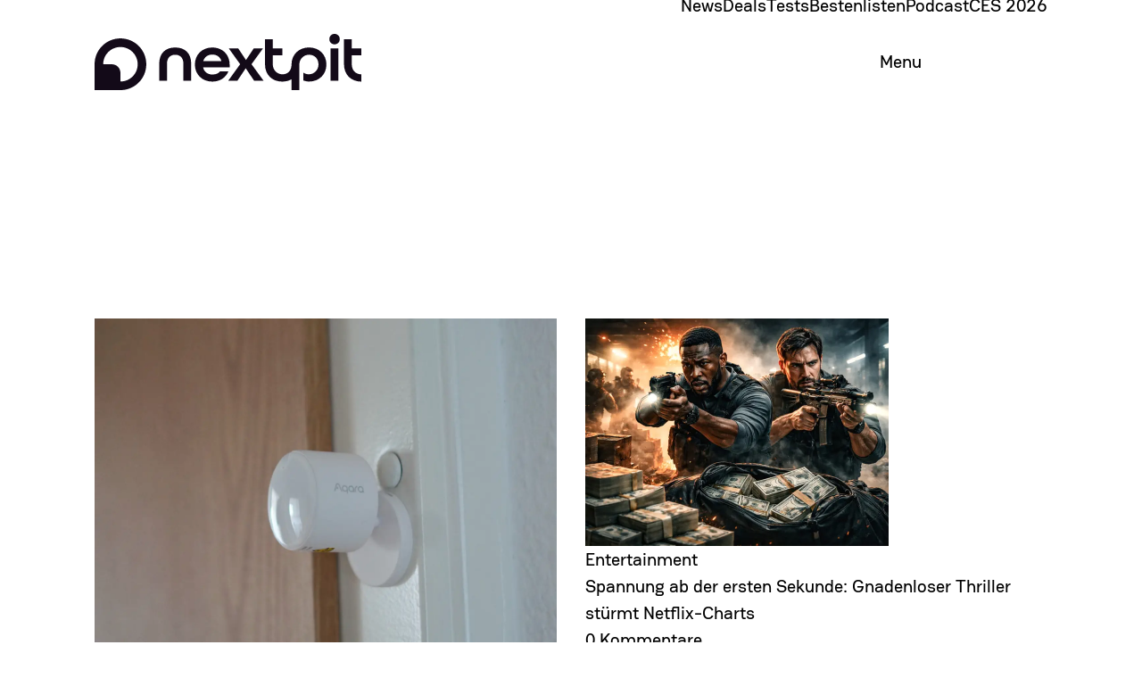

--- FILE ---
content_type: text/html; charset=UTF-8
request_url: https://www.nextpit.de/
body_size: 55341
content:
<!doctype html>
<html lang="de" class="">
    <head>
        <meta charset="UTF-8">
        <meta name="viewport" content="width=device-width, initial-scale=1.0">
        <link rel="profile" href="https://gmpg.org/xfn/11">
        <script type="text/javascript" src="/wp-content/plugins/iim/assets/js/consentVendors.js"></script>
<script data-pagespeed-no-defer>"use strict";function _typeof(t){return(_typeof="function"==typeof Symbol&&"symbol"==typeof Symbol.iterator?function(t){return typeof t}:function(t){return t&&"function"==typeof Symbol&&t.constructor===Symbol&&t!==Symbol.prototype?"symbol":typeof t})(t)}!function(){var t=function(){var t,e,o=[],n=window,r=n;for(;r;){try{if(r.frames.__tcfapiLocator){t=r;break}}catch(t){}if(r===n.top)break;r=r.parent}t||(!function t(){var e=n.document,o=!!n.frames.__tcfapiLocator;if(!o)if(e.body){var r=e.createElement("iframe");r.style.cssText="display:none",r.name="__tcfapiLocator",e.body.appendChild(r)}else setTimeout(t,5);return!o}(),n.__tcfapi=function(){for(var t=arguments.length,n=new Array(t),r=0;r<t;r++)n[r]=arguments[r];if(!n.length)return o;"setGdprApplies"===n[0]?n.length>3&&2===parseInt(n[1],10)&&"boolean"==typeof n[3]&&(e=n[3],"function"==typeof n[2]&&n[2]("set",!0)):"ping"===n[0]?"function"==typeof n[2]&&n[2]({gdprApplies:e,cmpLoaded:!1,cmpStatus:"stub"}):o.push(n)},n.addEventListener("message",(function(t){var e="string"==typeof t.data,o={};if(e)try{o=JSON.parse(t.data)}catch(t){}else o=t.data;var n="object"===_typeof(o)&&null!==o?o.__tcfapiCall:null;n&&window.__tcfapi(n.command,n.version,(function(o,r){var a={__tcfapiReturn:{returnValue:o,success:r,callId:n.callId}};t&&t.source&&t.source.postMessage&&t.source.postMessage(e?JSON.stringify(a):a,"*")}),n.parameter)}),!1))};"undefined"!=typeof module?module.exports=t:t()}();</script>
<script data-pagespeed-no-defer>(function () { var e = false; var c = window; var t = document; function r() { if (!c.frames["__uspapiLocator"]) { if (t.body) { var a = t.body; var e = t.createElement("iframe"); e.style.cssText = "display:none"; e.name = "__uspapiLocator"; a.appendChild(e) } else { setTimeout(r, 5) } } } r(); function p() { var a = arguments; __uspapi.a = __uspapi.a || []; if (!a.length) { return __uspapi.a } else if (a[0] === "ping") { a[2]({ gdprAppliesGlobally: e, cmpLoaded: false }, true) } else { __uspapi.a.push([].slice.apply(a)) } } function l(t) { var r = typeof t.data === "string"; try { var a = r ? JSON.parse(t.data) : t.data; if (a.__cmpCall) { var n = a.__cmpCall; c.__uspapi(n.command, n.parameter, function (a, e) { var c = { __cmpReturn: { returnValue: a, success: e, callId: n.callId } }; t.source.postMessage(r ? JSON.stringify(c) : c, "*") }) } } catch (a) { } } if (typeof __uspapi !== "function") { c.__uspapi = p; __uspapi.msgHandler = l; c.addEventListener("message", l, false) } })();</script>

<script data-pagespeed-no-defer src='https://cdn.privacy-mgmt.com/unified/wrapperMessagingWithoutDetection.js' async></script>
<script>
    window._sp_queue = [];
    window._sp_ = {
        config: {
            accountId: 1343,
            privacyManager: 1178836,
            baseEndpoint: 'https://spp.nextpit.de',
            gdpr: {
                targetingParams: {
                    acps: false
                }
            },
            isSPA:true,
            events: {
                onConsentReady: function (message_type, consentUUID, string, info) {
                    if (document.body.classList.contains('_sp_')) {
                        return;
                    }
                    document.body.classList.add('_sp_');

                    if (message_type === 'gdpr') {
                    }
                },
            }
        }
    }
</script>

<script>
    var contentpassData = {
        contentpassId: 'b746df67',
        contentpassBaseUrl: 'https://cp.nextpit.de'
    };
    function loadSourcepointScript() {

        let scriptCp = document.createElement('script');
        scriptCp.setAttribute('type', 'text/javascript');
        scriptCp.setAttribute('src', 'https://www.nextpit.de/wp-content/themes/charli/js/mfcp.js');
        document.head.appendChild(scriptCp);
    }

    document.addEventListener("DOMContentLoaded", function() {
        setTimeout(loadSourcepointScript, 500);
    });
</script>
        <script class="mfguard" type="mfguard" data-vendor="5f1aada6b8e05c306c0597d7" data-src="/wp-content/plugins/iim/assets/js/advertisement.js?v=1766059235"></script><script class="mfguard" type="mfguard" data-vendor="5f1aada6b8e05c306c0597d7" data-src="https://www.nextpit.de/wp-content/themes/charli/js/mfcontroller.js?v=1766059264"></script>        <script>
    var gtmData = {
        gtmId: 'GTM-WFBRM5Z3'
    };
</script>

<script class="mfguard" type="mfguard" data-vendor="5f1aada6b8e05c306c0597d7" data-src="https://www.nextpit.de/wp-content/themes/charli/js/getGtm.js"></script>        <script class="mfguard" type="mfguard" data-vendor="60264e2ea2286318114d96c8" data-src="/wp-content/plugins/iim/assets/js/mrf.min.js"></script>        <meta name='robots' content='index, follow, max-image-preview:large, max-snippet:-1, max-video-preview:-1' />

	<!-- This site is optimized with the Yoast SEO Premium plugin v26.6 (Yoast SEO v26.6) - https://yoast.com/wordpress/plugins/seo/ -->
	<title>nextpit - Internationales Online-Fachmagazin und Community für Digital Lifestyle</title>
	<meta name="description" content="Alles rund um Digital Lifestyle: News, Tests, Tipps&amp;Tricks sowie Kaufberatungen für Smartphones, Wearables, Fitness Tracker und Smart Home." />
	<link rel="canonical" href="https://www.nextpit.de/" />
	<meta property="og:locale" content="de_DE" />
	<meta property="og:type" content="website" />
	<meta property="og:title" content="nextpit Deutschland" />
	<meta property="og:description" content="Alles rund um Digital Lifestyle: News, Tests, Tipps&amp;Tricks sowie Kaufberatungen für Smartphones, Wearables, Fitness Tracker und Smart Home." />
	<meta property="og:url" content="https://www.nextpit.de/" />
	<meta property="og:site_name" content="nextpit" />
	<meta property="article:publisher" content="https://www.facebook.com/wearenextpit" />
	<meta property="article:modified_time" content="2026-01-15T12:50:42+00:00" />
	<meta property="og:image" content="https://www.nextpit.de/img/nextpit-de-social-fallback.png.png" />
	<meta property="og:image:width" content="1193" />
	<meta property="og:image:height" content="673" />
	<meta property="og:image:type" content="image/png" />
	<meta name="twitter:card" content="summary_large_image" />
	<script type="application/ld+json" class="yoast-schema-graph">{"@context":"https://schema.org","@graph":[{"@type":"WebPage","@id":"https://www.nextpit.de/","url":"https://www.nextpit.de/","name":"nextpit - Internationales Online-Fachmagazin und Community für Digital Lifestyle","isPartOf":{"@id":"https://www.nextpit.de/#website"},"about":{"@id":"https://www.nextpit.de/#organization"},"datePublished":"2025-09-29T15:10:50+00:00","dateModified":"2026-01-15T12:50:42+00:00","description":"Alles rund um Digital Lifestyle: News, Tests, Tipps&Tricks sowie Kaufberatungen für Smartphones, Wearables, Fitness Tracker und Smart Home.","breadcrumb":{"@id":"https://www.nextpit.de/#breadcrumb"},"inLanguage":"de","potentialAction":[{"@type":"ReadAction","target":["https://www.nextpit.de/"]}]},{"@type":"BreadcrumbList","@id":"https://www.nextpit.de/#breadcrumb","itemListElement":[{"@type":"ListItem","position":1,"name":"Startseite"}]},{"@type":"WebSite","@id":"https://www.nextpit.de/#website","url":"https://www.nextpit.de/","name":"nextpit","description":"real tech for real people","publisher":{"@id":"https://www.nextpit.de/#organization"},"potentialAction":[{"@type":"SearchAction","target":{"@type":"EntryPoint","urlTemplate":"https://www.nextpit.de/?s={search_term_string}"},"query-input":{"@type":"PropertyValueSpecification","valueRequired":true,"valueName":"search_term_string"}}],"inLanguage":"de"},{"@type":"Organization","@id":"https://www.nextpit.de/#organization","name":"nextpit Deutschland","alternateName":"nextpit","url":"https://www.nextpit.de/","logo":{"@type":"ImageObject","inLanguage":"de","@id":"https://www.nextpit.de/#/schema/logo/image/","url":"https://www.nextpit.de/img/nextpit-logo-small.png","contentUrl":"https://www.nextpit.de/img/nextpit-logo-small.png","width":60,"height":60,"caption":"nextpit Deutschland"},"image":{"@id":"https://www.nextpit.de/#/schema/logo/image/"},"sameAs":["https://www.facebook.com/wearenextpit","https://www.instagram.com/nextpit.de/#","https://www.youtube.com/@nextpit","https://www.linkedin.com/company/nextpit","https://www.tiktok.com/@nextpit_de"],"email":"hive@beebuzz.media","telephone":"+49 2232 50446 60","legalName":"beebuzz media GmbH","foundingDate":"2003-08-08","numberOfEmployees":{"@type":"QuantitativeValue","minValue":"51","maxValue":"200"}}]}</script>
	<!-- / Yoast SEO Premium plugin. -->


<link rel='dns-prefetch' href='//www.nextpit.de' />
<link rel='dns-prefetch' href='//www.googletagmanager.com' />
<link rel='dns-prefetch' href='//static.cleverpush.com' />
<link rel='dns-prefetch' href='//gdpr-tcfv2.sp-prod.net' />
<link rel='dns-prefetch' href='//adservice.google.de' />
<link rel='dns-prefetch' href='//googleads.g.doubleclick.net' />
<link rel='dns-prefetch' href='//pagead2.googlesyndication.com' />
<link rel="alternate" type="application/rss+xml" title="nextpit &raquo; Feed" href="https://www.nextpit.de/feed" />
<style id='wp-img-auto-sizes-contain-inline-css'>
img:is([sizes=auto i],[sizes^="auto," i]){contain-intrinsic-size:3000px 1500px}
/*# sourceURL=wp-img-auto-sizes-contain-inline-css */
</style>
<style id='wp-block-library-inline-css'>
:root{--wp-block-synced-color:#7a00df;--wp-block-synced-color--rgb:122,0,223;--wp-bound-block-color:var(--wp-block-synced-color);--wp-editor-canvas-background:#ddd;--wp-admin-theme-color:#007cba;--wp-admin-theme-color--rgb:0,124,186;--wp-admin-theme-color-darker-10:#006ba1;--wp-admin-theme-color-darker-10--rgb:0,107,160.5;--wp-admin-theme-color-darker-20:#005a87;--wp-admin-theme-color-darker-20--rgb:0,90,135;--wp-admin-border-width-focus:2px}@media (min-resolution:192dpi){:root{--wp-admin-border-width-focus:1.5px}}.wp-element-button{cursor:pointer}:root .has-very-light-gray-background-color{background-color:#eee}:root .has-very-dark-gray-background-color{background-color:#313131}:root .has-very-light-gray-color{color:#eee}:root .has-very-dark-gray-color{color:#313131}:root .has-vivid-green-cyan-to-vivid-cyan-blue-gradient-background{background:linear-gradient(135deg,#00d084,#0693e3)}:root .has-purple-crush-gradient-background{background:linear-gradient(135deg,#34e2e4,#4721fb 50%,#ab1dfe)}:root .has-hazy-dawn-gradient-background{background:linear-gradient(135deg,#faaca8,#dad0ec)}:root .has-subdued-olive-gradient-background{background:linear-gradient(135deg,#fafae1,#67a671)}:root .has-atomic-cream-gradient-background{background:linear-gradient(135deg,#fdd79a,#004a59)}:root .has-nightshade-gradient-background{background:linear-gradient(135deg,#330968,#31cdcf)}:root .has-midnight-gradient-background{background:linear-gradient(135deg,#020381,#2874fc)}:root{--wp--preset--font-size--normal:16px;--wp--preset--font-size--huge:42px}.has-regular-font-size{font-size:1em}.has-larger-font-size{font-size:2.625em}.has-normal-font-size{font-size:var(--wp--preset--font-size--normal)}.has-huge-font-size{font-size:var(--wp--preset--font-size--huge)}.has-text-align-center{text-align:center}.has-text-align-left{text-align:left}.has-text-align-right{text-align:right}.has-fit-text{white-space:nowrap!important}#end-resizable-editor-section{display:none}.aligncenter{clear:both}.items-justified-left{justify-content:flex-start}.items-justified-center{justify-content:center}.items-justified-right{justify-content:flex-end}.items-justified-space-between{justify-content:space-between}.screen-reader-text{border:0;clip-path:inset(50%);height:1px;margin:-1px;overflow:hidden;padding:0;position:absolute;width:1px;word-wrap:normal!important}.screen-reader-text:focus{background-color:#ddd;clip-path:none;color:#444;display:block;font-size:1em;height:auto;left:5px;line-height:normal;padding:15px 23px 14px;text-decoration:none;top:5px;width:auto;z-index:100000}html :where(.has-border-color){border-style:solid}html :where([style*=border-top-color]){border-top-style:solid}html :where([style*=border-right-color]){border-right-style:solid}html :where([style*=border-bottom-color]){border-bottom-style:solid}html :where([style*=border-left-color]){border-left-style:solid}html :where([style*=border-width]){border-style:solid}html :where([style*=border-top-width]){border-top-style:solid}html :where([style*=border-right-width]){border-right-style:solid}html :where([style*=border-bottom-width]){border-bottom-style:solid}html :where([style*=border-left-width]){border-left-style:solid}html :where(img[class*=wp-image-]){height:auto;max-width:100%}:where(figure){margin:0 0 1em}html :where(.is-position-sticky){--wp-admin--admin-bar--position-offset:var(--wp-admin--admin-bar--height,0px)}@media screen and (max-width:600px){html :where(.is-position-sticky){--wp-admin--admin-bar--position-offset:0px}}

/*# sourceURL=wp-block-library-inline-css */
</style><style id='wp-block-paragraph-inline-css'>
.is-small-text{font-size:.875em}.is-regular-text{font-size:1em}.is-large-text{font-size:2.25em}.is-larger-text{font-size:3em}.has-drop-cap:not(:focus):first-letter{float:left;font-size:8.4em;font-style:normal;font-weight:100;line-height:.68;margin:.05em .1em 0 0;text-transform:uppercase}body.rtl .has-drop-cap:not(:focus):first-letter{float:none;margin-left:.1em}p.has-drop-cap.has-background{overflow:hidden}:root :where(p.has-background){padding:1.25em 2.375em}:where(p.has-text-color:not(.has-link-color)) a{color:inherit}p.has-text-align-left[style*="writing-mode:vertical-lr"],p.has-text-align-right[style*="writing-mode:vertical-rl"]{rotate:180deg}
/*# sourceURL=https://www.nextpit.de/wp-includes/blocks/paragraph/style.min.css */
</style>
<link rel='stylesheet' id='iim-gutenberg-blocks/top-news-block-style-css' href='https://www.nextpit.de/wp-content/plugins/iim-gutenberg-blocks/dist/blocks/top-news/styles/charli-style.block.min.css?ver=1766059077' media='all' />
<link rel='stylesheet' id='iim-gutenberg-blocks/articles-chronological-grid-block-style-css' href='https://www.nextpit.de/wp-content/plugins/iim-gutenberg-blocks/dist/blocks/articles-chronological-grid/styles/charli-style.block.min.css?ver=1767711130' media='all' />
<link rel='stylesheet' id='iim-gutenberg-blocks/article-listing-block-style-css' href='https://www.nextpit.de/wp-content/plugins/iim-gutenberg-blocks/dist/blocks/article-listing/styles/charli-style.block.min.css?ver=1767708878' media='all' />
<link rel='stylesheet' id='iim-gutenberg-blocks/tests-chronological-grid-block-style-css' href='https://www.nextpit.de/wp-content/plugins/iim-gutenberg-blocks/dist/blocks/tests-chronological-grid/styles/charli-style.block.min.css?ver=1767711130' media='all' />
<link rel='stylesheet' id='iim-gutenberg-blocks/content-slider-style-css' href='https://www.nextpit.de/wp-content/themes/charli/dist/css/blocks/content_slider.min.css?ver=1768909389' media='all' />
<link rel='stylesheet' id='iim-gutenberg-blocks/product-slider-block-style-css' href='https://www.nextpit.de/wp-content/plugins/iim-gutenberg-blocks/dist/blocks/product-slider/styles/charli-style.block.min.css?ver=1766059072' media='all' />
<link rel='stylesheet' id='iim-gutenberg-blocks/product-slider-style-css' href='https://www.nextpit.de/wp-content/themes/charli/dist/css/blocks/product_slider.min.css?ver=1768909389' media='all' />

<style id='classic-theme-styles-inline-css'>
/*! This file is auto-generated */
.wp-block-button__link{color:#fff;background-color:#32373c;border-radius:9999px;box-shadow:none;text-decoration:none;padding:calc(.667em + 2px) calc(1.333em + 2px);font-size:1.125em}.wp-block-file__button{background:#32373c;color:#fff;text-decoration:none}
/*# sourceURL=/wp-includes/css/classic-themes.min.css */
</style>
<link rel='stylesheet' id='foobox-free-min-css' href='https://www.nextpit.de/wp-content/plugins/foobox-image-lightbox/free/css/foobox.free.min.css?ver=2.7.35' media='all' />
<link rel='stylesheet' id='thumbs_rating_styles-css' href='https://www.nextpit.de/wp-content/plugins/iim-thumbs-rating/css/style.css?ver=1.0.0' media='all' />
<link rel='stylesheet' id='ppress-frontend-css' href='https://www.nextpit.de/wp-content/plugins/wp-user-avatar/assets/css/frontend.min.css?ver=4.16.8' media='all' />
<link rel='stylesheet' id='ep_general_styles-css' href='https://www.nextpit.de/wp-content/plugins/elasticpress/dist/css/general-styles.css?ver=66295efe92a630617c00' media='all' />
<link rel='stylesheet' id='charli-style-css' href='https://www.nextpit.de/wp-content/themes/charli/dist/css/style.min.css?ver=1768909391' media='all' />
<link rel='stylesheet' id='charli-page-style-css' href='https://www.nextpit.de/wp-content/themes/charli/dist/css/pages/page.min.css?ver=1768909390' media='all' />
<link rel='stylesheet' id='tablepress-default-css' href='https://www.nextpit.de/wp-content/plugins/tablepress-premium/css/build/default.css?ver=3.2.6' media='all' />
<link rel='stylesheet' id='tablepress-datatables-buttons-css' href='https://www.nextpit.de/wp-content/plugins/tablepress-premium/modules/css/build/datatables.buttons.css?ver=3.2.6' media='all' />
<link rel='stylesheet' id='tablepress-datatables-fixedheader-css' href='https://www.nextpit.de/wp-content/plugins/tablepress-premium/modules/css/build/datatables.fixedheader.css?ver=3.2.6' media='all' />
<link rel='stylesheet' id='tablepress-datatables-fixedcolumns-css' href='https://www.nextpit.de/wp-content/plugins/tablepress-premium/modules/css/build/datatables.fixedcolumns.css?ver=3.2.6' media='all' />
<link rel='stylesheet' id='tablepress-datatables-scroll-buttons-css' href='https://www.nextpit.de/wp-content/plugins/tablepress-premium/modules/css/build/datatables.scroll-buttons.css?ver=3.2.6' media='all' />
<link rel='stylesheet' id='tablepress-datatables-rowgroup-css' href='https://www.nextpit.de/wp-content/plugins/tablepress-premium/modules/css/build/datatables.rowgroup.css?ver=3.2.6' media='all' />
<link rel='stylesheet' id='tablepress-responsive-tables-css' href='https://www.nextpit.de/wp-content/plugins/tablepress-premium/modules/css/build/responsive-tables.css?ver=3.2.6' media='all' />
<link rel='stylesheet' id='tablepress-datatables-alphabetsearch-css' href='https://www.nextpit.de/wp-content/plugins/tablepress-premium/modules/css/build/datatables.alphabetsearch.css?ver=3.2.6' media='all' />
<link rel='stylesheet' id='tablepress-datatables-columnfilterwidgets-css' href='https://www.nextpit.de/wp-content/plugins/tablepress-premium/modules/css/build/datatables.columnfilterwidgets.css?ver=3.2.6' media='all' />
<link rel='stylesheet' id='tablepress-datatables-column-filter-css' href='https://www.nextpit.de/wp-content/plugins/tablepress-premium/modules/css/build/datatables.column-filter.css?ver=3.2.6' media='all' />
<link rel='stylesheet' id='tablepress-datatables-searchhighlight-css' href='https://www.nextpit.de/wp-content/plugins/tablepress-premium/modules/css/build/datatables.searchhighlight.css?ver=3.2.6' media='all' />
<link rel='stylesheet' id='tablepress-datatables-select-css' href='https://www.nextpit.de/wp-content/plugins/tablepress-premium/modules/css/build/datatables.select.css?ver=3.2.6' media='all' />
<link rel='stylesheet' id='tablepress-datatables-searchpanes-css' href='https://www.nextpit.de/wp-content/plugins/tablepress-premium/modules/css/build/datatables.searchpanes.css?ver=3.2.6' media='all' />
<script src="https://www.nextpit.de/wp-includes/js/jquery/jquery.min.js?ver=3.7.1" id="jquery-core-js"></script>
<script src="https://www.nextpit.de/wp-includes/js/jquery/jquery-migrate.min.js?ver=3.4.1" id="jquery-migrate-js"></script>
<script id="thumbs_rating_scripts-js-extra">
var thumbs_rating_ajax = {"ajax_url":"https://www.nextpit.de/wp-admin/admin-ajax.php","nonce":"9dbc9c88df"};
//# sourceURL=thumbs_rating_scripts-js-extra
</script>
<script src="https://www.nextpit.de/wp-content/plugins/iim-thumbs-rating/js/general.js?ver=4.0.1" id="thumbs_rating_scripts-js"></script>
<script id="idcentral_script-js-extra">
var advertisementJsParams = {"domain":"de","post_type":"page","post_page_id":"3","active_category":"home-2","no_prebid":"","ads_zone":"","iim_post_options_contentad":"1","iim_post_options_sponsored":"","iim_post_options_no_advertisement":""};
//# sourceURL=idcentral_script-js-extra
</script>
<script src="https://www.nextpit.de/wp-content/plugins/iim/assets/js/idcentral.min.js?ver=1766059271" id="idcentral_script-js"></script>
<script id="external_service_html_js-js-extra">
var ajaxObjectExternalHtml = {"url_eshGetPodigeeHtml":"/wp-json/iim/eshapi/getpodigeehtml/","url_eshGetYouTubeHtml":"/wp-json/iim/eshapi/getyoutubehtml/","url_eshGetTwitterHtml":"/wp-json/iim/eshapi/gettwitterhtml/","url_eshGetRedditHtml":"/wp-json/iim/eshapi/getreddithtml/","url_eshGetInfogramHtml":"/wp-json/iim/eshapi/getinfogramhtml/","url_eshGetLinkedInHtml":"/wp-json/iim/eshapi/getlinkedinhtml/","url_eshGetTiktokHtml":"/wp-json/iim/eshapi/gettiktokhtml/","url_eshGetInstagramHtml":"/wp-json/iim/eshapi/getinstagramhtml/","url_eshGetMastodonHtml":"/wp-json/iim/eshapi/getmastodonhtml/","url_eshGetFacebookHtml":"/wp-json/iim/eshapi/getfacebookhtml/","url_eshGetThreadsHtml":"/wp-json/iim/eshapi/getthreadshtml/","url_eshGetSpotifyHtml":"/wp-json/iim/eshapi/getspotifyhtml/","url_eshGetJustwatchHtml":"/wp-json/iim/eshapi/getjustwatchhtml/","url_eshGetTarifrechnerHtml":"/wp-json/iim/eshapi/gettarifrechnerhtml/","url_eshGetTransistorHtml":"/wp-json/iim/eshapi/gettransistorhtml/","ajax_nonce":"6d491818df"};
//# sourceURL=external_service_html_js-js-extra
</script>
<script src="https://www.nextpit.de/wp-content/plugins/iim/assets/js/handleExternalServices.min.js?ver=1766059271" id="external_service_html_js-js"></script>
<script src="https://www.nextpit.de/wp-content/plugins/iim/assets/js/twemoji.min.js?ver=1766059269" id="twemoji_script-js"></script>
<script id="foobox-free-min-js-before">
/* Run FooBox FREE (v2.7.35) */
var FOOBOX = window.FOOBOX = {
	ready: true,
	disableOthers: false,
	o: {wordpress: { enabled: true }, countMessage:'image %index of %total', captions: { dataTitle: ["captionTitle","title"], dataDesc: ["captionDesc","description"] }, rel: '', excludes:'.fbx-link,.nofoobox,.nolightbox,a[href*="pinterest.com/pin/create/button/"]', affiliate : { enabled: false }},
	selectors: [
		".foogallery-container.foogallery-lightbox-foobox", ".foogallery-container.foogallery-lightbox-foobox-free", ".gallery", ".wp-block-gallery", ".wp-caption", ".wp-block-image", "a:has(img[class*=wp-image-])", ".foobox"
	],
	pre: function( $ ){
		// Custom JavaScript (Pre)
		
	},
	post: function( $ ){
		// Custom JavaScript (Post)
		
		// Custom Captions Code
		
	},
	custom: function( $ ){
		// Custom Extra JS
		
	}
};
//# sourceURL=foobox-free-min-js-before
</script>
<script src="https://www.nextpit.de/wp-content/plugins/foobox-image-lightbox/free/js/foobox.free.min.js?ver=2.7.35" id="foobox-free-min-js"></script>
            <script type="text/javascript">
                /* <![CDATA[ */
                var isc_front_data =
                    {
                        caption_position: 'top-left',
                    }
                /* ]]> */
            </script>
            <style>
                .isc-source {
                    position: relative;
                }
            </style>
            <link rel="search" type="application/opensearchdescription+xml" href="/opensearch.xml" title="nextpit"/><meta name="referrer" content="no-referrer-when-downgrade" />
<style> #wp-worthy-pixel { line-height: 1px; height: 1px; margin: 0; padding: 0; overflow: hidden; } </style>
<link rel="alternate" hreflang="de" href="https://www.nextpit.de" />
<link rel="alternate" hreflang="x-default" href="https://www.nextpit.de" />
<style>*,::backdrop,:after,:before{border:0 solid;box-sizing:border-box;margin:0;padding:0}::file-selector-button{border:0 solid;box-sizing:border-box;margin:0;padding:0}:host,html{-webkit-text-size-adjust:100%;font-family:Haskoy,ui-sans-serif,system-ui,sans-serif,Apple Color Emoji,Segoe UI Emoji,Segoe UI Symbol,Noto Color Emoji;line-height:1.5;-moz-tab-size:4;-o-tab-size:4;tab-size:4;-webkit-tap-highlight-color:transparent}hr{border-top-width:1px;color:inherit;height:0}abbr:where([title]){-webkit-text-decoration:underline dotted;text-decoration:underline dotted}h1,h2,h3,h4,h5,h6{font-size:inherit;font-weight:inherit}a{color:inherit;-webkit-text-decoration:inherit;text-decoration:inherit}b,strong{font-weight:bolder}code,kbd,pre,samp{font-family:ui-monospace,SFMono-Regular,Menlo,Monaco,Consolas,Liberation Mono,Courier New,monospace;font-feature-settings:normal;font-size:1em;font-variation-settings:normal}small{font-size:80%}sub,sup{font-size:75%;line-height:0;position:relative;vertical-align:baseline}sub{bottom:-.25em}sup{top:-.5em}table{border-collapse:collapse;border-color:inherit;text-indent:0}:-moz-focusring{outline:auto}progress{vertical-align:baseline}summary{display:list-item}menu,ol,ul{list-style:none}audio,canvas,embed,iframe,img,object,svg,video{display:block;vertical-align:middle}img,video{height:auto;max-width:100%}button,input,optgroup,select,textarea{background-color:#0000;border-radius:0;color:inherit;font:inherit;font-feature-settings:inherit;font-variation-settings:inherit;letter-spacing:inherit;opacity:1}::file-selector-button{background-color:#0000;border-radius:0;color:inherit;font:inherit;font-feature-settings:inherit;font-variation-settings:inherit;letter-spacing:inherit;opacity:1}:where(select:is([multiple],[size])) optgroup{font-weight:bolder}:where(select:is([multiple],[size])) optgroup option{padding-inline-start:20px}::file-selector-button{margin-inline-end:4px}::-moz-placeholder{opacity:1}::placeholder{opacity:1}@supports (not (-webkit-appearance:-apple-pay-button)) or (contain-intrinsic-size:1px){::-moz-placeholder{color:currentColor}::placeholder{color:currentColor}@supports (color:color-mix(in lab,red,red)){::-moz-placeholder{color:color-mix(in oklab,currentcolor 50%,transparent)}::placeholder{color:color-mix(in oklab,currentcolor 50%,transparent)}}}textarea{resize:vertical}::-webkit-search-decoration{-webkit-appearance:none}::-webkit-date-and-time-value{min-height:1lh;text-align:inherit}::-webkit-datetime-edit{display:inline-flex}::-webkit-datetime-edit-fields-wrapper{padding:0}::-webkit-datetime-edit,::-webkit-datetime-edit-year-field{padding-block:0}::-webkit-datetime-edit-day-field,::-webkit-datetime-edit-month-field{padding-block:0}::-webkit-datetime-edit-hour-field,::-webkit-datetime-edit-minute-field{padding-block:0}::-webkit-datetime-edit-millisecond-field,::-webkit-datetime-edit-second-field{padding-block:0}::-webkit-datetime-edit-meridiem-field{padding-block:0}:-moz-ui-invalid{box-shadow:none}button,input:where([type=button],[type=reset],[type=submit]){-webkit-appearance:button;-moz-appearance:button;appearance:button}::file-selector-button{-webkit-appearance:button;-moz-appearance:button;appearance:button}::-webkit-inner-spin-button,::-webkit-outer-spin-button{height:auto}[hidden]:where(:not([hidden=until-found])){display:none}@font-face{font-display:swap;font-family:Rouna;font-style:normal;font-weight:500;src:url(/wp-content/themes/charli/assets/fonts/Rouna/rouna-medium-webfont.woff2) format("woff2")}@font-face{font-display:swap;font-family:Rouna;font-style:normal;font-weight:700;src:url(/wp-content/themes/charli/assets/fonts/Rouna/rouna-bold-webfont.woff2) format("woff2")}@font-face{font-display:swap;font-family:Haskoy;font-style:normal;font-weight:500;src:url(/wp-content/themes/charli/assets/fonts/Haskoy/Haskoy-Medium.woff2) format("woff2")}@font-face{font-display:swap;font-family:Haskoy;font-style:italic;font-weight:500;src:url(/wp-content/themes/charli/assets/fonts/Haskoy/Haskoy-MediumItalic.woff2) format("woff2")}@font-face{font-display:swap;font-family:Haskoy;font-style:normal;font-weight:600;src:url(/wp-content/themes/charli/assets/fonts/Haskoy/Haskoy-SemiBold.woff2) format("woff2")}@font-face{font-display:swap;font-family:Haskoy;font-style:normal;font-weight:700;src:url(/wp-content/themes/charli/assets/fonts/Haskoy/Haskoy-Bold.woff2) format("woff2")}@font-face{font-display:swap;font-family:Haskoy;font-style:italic;font-weight:700;src:url(/wp-content/themes/charli/assets/fonts/Haskoy/Haskoy-BoldItalic.woff2) format("woff2")}@font-face{font-display:swap;font-family:"Instrument Serif";font-style:normal;font-weight:400;src:url(/wp-content/themes/charli/assets/fonts/InstrumentSerif/instrument-serif-v5-latin-regular.woff2) format("woff2")}@font-face{font-display:swap;font-family:"Instrument Serif";font-style:italic;font-weight:400;src:url(/wp-content/themes/charli/assets/fonts/InstrumentSerif/instrument-serif-v5-latin-italic.woff2) format("woff2")}:root{--color-toxic-tomato-900:oklch(0.94 0.032754 41.4575);--color-toxic-tomato-800:oklch(0.84 0.0884 35.35);--color-toxic-tomato-700:oklch(0.75 0.1516 33.83);--color-toxic-tomato-600:oklch(0.66 0.2085 32.9);--color-toxic-tomato-500:oklch(0.57 0.2336 29.23);--color-toxic-tomato-400:oklch(0.5 0.2057 29.23);--color-toxic-tomato-300:oklch(0.41 0.17006 29.2339);--color-toxic-tomato-200:oklch(0.31 0.128763 29.2339);--color-toxic-tomato-100:oklch(0.21 0.0848 29.23);--color-toxic-tomato-50:oklch(0.1 0.041 29.23);--color-awkward-aqua-900:oklch(0.95 0.0532 171.14);--color-awkward-aqua-800:oklch(0.86 0.1048 170.82);--color-awkward-aqua-700:oklch(0.77 0.1515 170.02);--color-awkward-aqua-600:oklch(0.7 0.1498 163.21);--color-awkward-aqua-500:oklch(0.61 0.1422 158.5);--color-awkward-aqua-400:oklch(0.52 0.127452 155.5689);--color-awkward-aqua-300:oklch(0.42 0.107977 153.3702);--color-awkward-aqua-200:oklch(0.32 0.082888 152.0355);--color-awkward-aqua-100:oklch(0.21 0.0554 150.94);--color-awkward-aqua-50:oklch(0.09 0.0242 152.72);--color-lucky-lemon-900:oklch(0.9765 0.0781 117.06);--color-lucky-lemon-800:oklch(0.95 0.1563 116.71);--color-lucky-lemon-700:oklch(0.86 0.1972 116.73);--color-lucky-lemon-600:oklch(0.77 0.1784 118);--color-lucky-lemon-500:oklch(0.67 0.156878 118.1781);--color-lucky-lemon-400:oklch(0.58 0.134156 117.9513);--color-lucky-lemon-300:oklch(0.48 0.11 116.99);--color-lucky-lemon-200:oklch(0.38 0.086459 115.9798);--color-lucky-lemon-100:oklch(0.28 0.0629 113.74);--color-lucky-lemon-50:oklch(0.18 0.0398 112.12);--color-nextpit-nyx-900:oklch(0.94 0.0136 314.76);--color-nextpit-nyx-800:oklch(0.87 0.0214 313.82);--color-nextpit-nyx-700:oklch(0.8 0.0312 314.01);--color-nextpit-nyx-650:oklch(0.73 0.0403 315.07);--color-nextpit-nyx-600:oklch(0.66 0.0461 314.95);--color-nextpit-nyx-500:oklch(0.59 0.0524 314.82);--color-nextpit-nyx-400:oklch(0.52 0.0526 315.66);--color-nextpit-nyx-300:oklch(0.46 0.0471 315.35);--color-nextpit-nyx-200:oklch(0.39 0.0399 316.21);--color-nextpit-nyx-150:oklch(0.32 0.0338 315.87);--color-nextpit-nyx-100:oklch(0.25 0.0235 316.74);--color-nextpit-nyx-50:oklch(0.18 0.0179 312.65);--color-nextpit-nyx:oklch(0.17 0.0315 312.79);--color-nextpit-eos:oklch(0.99 0.0055 31.05);--font-core-text:normal 500 1.125rem/1.5 Haskoy,sans-serif}@media (min-width:768px){:root{--font-core-text:normal 500 1.25rem/1.5 Haskoy,sans-serif}}:root{--font-product-info:normal 400 0.875rem/1.11429 Haskoy,sans-serif}@media (min-width:768px){:root{--font-product-info:normal 400 1rem/1.1375 Haskoy,sans-serif}}:root{--font-prominent-text:normal 700 1.125rem/1.5 Haskoy,sans-serif}@media (min-width:768px){:root{--font-prominent-text:normal 700 1.25rem/1.5 Haskoy,sans-serif}}:root{--font-guidance-text:normal 700 0.875rem/1.3 Rouna,sans-serif}@media (min-width:768px){:root{--font-guidance-text:normal 700 1rem/1.3 Rouna,sans-serif}}:root{--font-guidance-text-grande:normal 700 1rem/1.3 Rouna,sans-serif}@media (min-width:768px){:root{--font-guidance-text-grande:normal 700 1.25rem/1.3 Rouna,sans-serif}}:root{--font-guidance-text-short:normal 500 0.625rem/1.3 Rouna,sans-serif}@media (min-width:768px){:root{--font-guidance-text-short:normal 500 0.75rem/1.3 Rouna,sans-serif}}:root{--font-showcase-text:normal 700 1.3rem/1.5 Haskoy,sans-serif}@media (min-width:768px){:root{--font-showcase-text:normal 700 1.5rem/1.5 Haskoy,sans-serif}}:root{--font-fine-text:normal 500 0.75rem/1.5 Haskoy,sans-serif}@media (min-width:768px){:root{--font-fine-text:normal 500 0.875rem/1.5 Haskoy,sans-serif}}:root{--font-fine-text-link:normal 500 0.75rem/1.5 Haskoy,sans-serif}@media (min-width:768px){:root{--font-fine-text-link:normal 500 0.875rem/1.5 Haskoy,sans-serif}}:root{--font-conclusion:italic 500 1.125rem/1.3 Haskoy,sans-serif}@media (min-width:768px){:root{--font-conclusion:italic 500 1.25rem/1.3 Haskoy,sans-serif}}:root{--font-iconic-headline-grande:normal 700 1.25rem/0.8 Rouna,sans-serif}@media (min-width:768px){:root{--font-iconic-headline-grande:normal 700 2.5rem/0.8 Rouna,sans-serif}}:root{--font-iconic-headline-short:normal 700 1rem/0.8 Rouna,sans-serif}@media (min-width:768px){:root{--font-iconic-headline-short:normal 700 1.25rem/0.8 Rouna,sans-serif}}:root{--font-article-page-hl:normal 400 3rem/1.1 "Instrument Serif",serif}@media (min-width:768px){:root{--font-article-page-hl:normal 400 4rem/1.1 "Instrument Serif",serif}}:root{--font-article-page-h2:normal 400 2rem/1.3 "Instrument Serif",serif}@media (min-width:768px){:root{--font-article-page-h2:normal 400 2.5rem/1.3 "Instrument Serif",serif}}:root{--font-menu-text:normal 700 1.25rem/1.3 Rouna,sans-serif}@media (min-width:768px){:root{--font-menu-text:normal 700 1.75rem/1.1 Rouna,sans-serif}}:root{--font-post-meta-text:normal 500 0.875rem/1.3 Rouna,sans-serif}@media (min-width:768px){:root{--font-post-meta-text:normal 500 1rem/1.3 Rouna,sans-serif}}:root{--font-read-on-teaser-hl:normal 400 1.25rem/1.3 "Instrument Serif",serif}@media (min-width:768px){:root{--font-read-on-teaser-hl:normal 400 2rem/1.1 "Instrument Serif",serif}}:root{--font-emphasised-text:italic 700 1rem/1.5 Haskoy,sans-serif}@media (min-width:768px){:root{--font-emphasised-text:italic 700 1.25rem/1.5 Haskoy,sans-serif}}:root{--font-author-box-headline:normal 400 2rem/1.1 "Instrument Serif",serif}@media (min-width:768px){:root{--font-author-box-headline:normal 400 2.5rem/1.1 "Instrument Serif",serif}}:root{--font-prominent-teaser-hl:normal 400 1.75rem/1.1 "Instrument Serif",serif}@media (min-width:768px){:root{--font-prominent-teaser-hl:normal 400 2.5rem/1.1 "Instrument Serif",serif}}:root{--font-secondary-teaser:normal 700 1rem/1.3 Haskoy,sans-serif}@media (min-width:768px){:root{--font-secondary-teaser:normal 700 1.5rem/1.3 Haskoy,sans-serif}}:root{--font-petite-teaser-hl:normal 700 1rem/1.1 Haskoy,sans-serif}@media (min-width:768px){:root{--font-petite-teaser-hl:normal 700 1.25rem/1.1 Haskoy,sans-serif}}:root{--font-button-label:normal 600 1rem/1 Haskoy,sans-serif}@media (min-width:768px){:root{--font-button-label:normal 600 1.25rem/1.25 Haskoy,sans-serif}}:root{--font-cta-label:normal 600 1.25rem/1.5rem Haskoy,sans-serif}@media (min-width:768px){:root{--font-cta-label:normal 600 1.5rem/2rem Haskoy,sans-serif}}:root{--font-pull-quote:italic 400 1.75rem/1.5 "Instrument Serif",serif}@media (min-width:768px){:root{--font-pull-quote:italic 400 2.5rem/1.5 "Instrument Serif",serif}}:root{--font-prominent-input-label:normal 700 1rem/1.3125 Haskoy,sans-serif;--font-input-label:normal 500 1rem/1.3125 Haskoy,sans-serif;color-scheme:light dark;--page-background:light-dark(var(--color-nextpit-eos),#2a1f30);--page-background-shade:light-dark(#f4ecf2,#160d1a);--page-background-highlight:light-dark(#fbf8fb,#403247);--accent-primary:light-dark(var(--color-toxic-tomato-600),var(--color-toxic-tomato-700));--accent-primary-hover:light-dark(var(--color-toxic-tomato-700),var(--color-toxic-tomato-800));--accent-primary-highlight:light-dark(var(--color-toxic-tomato-800),var(--color-toxic-tomato-900));--accent-primary-shade:light-dark(var(--color-toxic-tomato-400),var(--color-toxic-tomato-500));--accent-secondary:light-dark(var(--color-lucky-lemon-600),var(--color-lucky-lemon-800));--accent-secondary-highlight:light-dark(var(--color-lucky-lemon-700),var(--color-lucky-lemon-900));--accent-secondary-shade:light-dark(var(--color-lucky-lemon-500),var(--color-lucky-lemon-600));--accent-shopping:light-dark(var(--color-awkward-aqua-500),var(--color-awkward-aqua-800));--accent-shopping-hover:light-dark(var(--color-awkward-aqua-600),var(--color-awkward-aqua-900));--accent-shopping-highlight:light-dark(var(--color-awkward-aqua-700),var(--color-awkward-aqua-900));--accent-shopping-shade:light-dark(var(--color-awkward-aqua-300),var(--color-awkward-aqua-700));--button-fill:var(--accent-primary);--button-fill-hover:var(--accent-primary-hover);--pl-brandName:light-dark(var(--color-nextpit-nyx-500),var(--color-nextpit-eos));--pl-modelName:light-dark(var(--General-Text-core-text),var(--color-nextpit-nyx-800));--button-label:light-dark(var(--color-nextpit-eos),var(--color-nextpit-nyx));--fx-simple-shade:light-dark(rgba(0,0,0,.15),rgba(0,0,0,.85));--item-divider:light-dark(var(--color-nextpit-nyx-600),var(--color-nextpit-nyx-700));--home-accentArea-background:light-dark(var(--color-toxic-tomato-800),var(--color-toxic-tomato-100));--home-accentArea-accent:light-dark(var(--color-toxic-tomato-300),var(--color-toxic-tomato-700));--Post-Meta-postMeta-text:light-dark(var(--color-nextpit-nyx-600),var(--color-nextpit-nyx-650));--Post-Meta-postMeta-tag:var(--accent-primary);--Header-header-content:light-dark(var(--color-nextpit-nyx),var(--color-nextpit-eos));--Header-topNav-text:light-dark(var(--color-nextpit-nyx),var(--color-nextpit-eos));--Header-topNav-contrast:light-dark(var(--color-nextpit-eos),var(--color-nextpit-nyx));--Header-header-search-placeholder:light-dark(var(--color-nextpit-nyx-700),var(--color-nextpit-nyx-400));--Header-burgerMenu-background:light-dark(var(--color-awkward-aqua-800),var(--color-awkward-aqua-300));--Header-burgerMenu-content:light-dark(var(--color-nextpit-nyx),var(--color-nextpit-eos));--Header-burgerMenu-logo:light-dark(var(--color-awkward-aqua-700),var(--color-awkward-aqua-400));--Header-burgerMenu-search-placeholder:light-dark(rgba(19,10,24,.5),rgba(255,250,249,.5));--Header-burgerMenu-search-suggestions-background:light-dark(rgba(255,250,249,.9),rgba(19,10,24,.7));--Header-burgerMenu-search-suggestions-dropShadow:light-dark(rgba(0,30,9,.15),rgba(0,30,9,.5));--Header-burgerMenu-search-suggestions-hl:light-dark(var(--color-awkward-aqua-400),var(--color-awkward-aqua-900));--Header-burgerMenu-search-suggestions-text:light-dark(var(--Header-burgerMenu-content),var(--Header-burgerMenu-content));--Header-burgerMenu-search-suggestions-highlight:light-dark(var(--color-toxic-tomato-500),var(--color-toxic-tomato-700));--Header-burgerMenu-search-suggestions-button-fill:light-dark(var(--Header-burgerMenu-search-suggestions-hl),var(--Header-burgerMenu-search-suggestions-hl));--Header-burgerMenu-search-suggestions-button-label:light-dark(var(--color-nextpit-eos),var(--color-nextpit-nyx));--Header-burgerMenu-dimming:light-dark(rgba(19,10,24,.5),rgba(0,0,0,.6));--Header-burgerMenu-fauxTransparecy:light-dark(#898288,#08040a);--Header-burgerMenu-float-blur:light-dark(hsla(0,0%,100%,.5),rgba(0,0,0,.4));--Header-burgerMenu-float-logo:light-dark(var(--color-nextpit-nyx),var(--color-nextpit-eos));--Header-burgerMenu-content-hover:light-dark(var(--color-awkward-aqua-300),var(--color-awkward-aqua-800));--Article-Page-article-accentArea-background:light-dark(var(--color-lucky-lemon-800),var(--color-lucky-lemon-200));--Product-Database-pdb-review-accentArea-background:light-dark(var(--color-awkward-aqua-900),var(--color-awkward-aqua-200));--Manufacturer-Page-accentArea-background:light-dark(var(--color-awkward-aqua-900),var(--color-awkward-aqua-200));--General-Text-core-text:light-dark(var(--color-nextpit-nyx-150),var(--color-nextpit-nyx-900));--General-Text-core-link:var(--accent-primary);--General-Text-core-link-hover:var(--accent-primary-hover);--General-Text-hl-teaser:var(--General-Text-core-text);--General-Text-hl-main:light-dark(var(--General-Text-core-text),var(--color-nextpit-eos));--General-Text-hl-accent:var(--accent-primary);--General-Text-hl-article:light-dark(#536,#b88fcc);--General-Text-hl-h3:light-dark(#e5397b,#ffe299);--General-Text-hl-h4:light-dark(#64729a,#d9e2ff);--General-Text-breadcrumbs:light-dark(#350000,#ffe4da);--Controls-Label:var(--General-Text-core-text);--Controls-Placeholder:light-dark(var(--color-nextpit-nyx-700),var(--color-nextpit-nyx-600));--Controls-Stroke:light-dark(var(--color-nextpit-nyx-300),var(--color-nextpit-nyx-900));--Controls-Background:light-dark(var(--page-background-highlight),var(--page-background-shade));--Controls-Foreground:light-dark(var(--accent-primary-shade),var(--accent-primary-highlight));--Controls-Foreground-inactive:light-dark(var(--color-nextpit-nyx-800),var(--color-nextpit-nyx-200));--Controls-button-sec-label:var(--accent-primary);--Controls-button-sec-fill:light-dark(var(--color-nextpit-eos),var(--color-nextpit-nyx));--Controls-button-sec-stroke:var(--Controls-button-sec-label);--Controls-button-transparent-fill:light-dark(#fffaf9a8,#130a1880);--Controls-button-default-fill:var(--accent-primary);--Footer-footer-metaContent-background:light-dark(var(--color-nextpit-nyx-200),var(--color-nextpit-nyx-100));--Footer-footer-groupContent-background:light-dark(var(--color-nextpit-nyx-300),var(--color-nextpit-nyx-150));--Footer-footer-siteContent-background:light-dark(var(--color-nextpit-nyx-400),var(--color-nextpit-nyx-200));--Footer-footer-flag-stroke:light-dark(var(--color-nextpit-eos),var(--color-nextpit-nyx));--Footer-footer-text:light-dark(var(--color-nextpit-eos),var(--color-nextpit-nyx-900));--Product-Database-pdb-reviewConclusion:light-dark(var(--color-nextpit-nyx-500),var(--color-nextpit-nyx-900));--Product-Database-pdb-ratingStar-container:light-dark(var(--color-nextpit-nyx-800),var(--color-nextpit-nyx-300));--Product-Database-pdb-ratingStar-empty:light-dark(var(--color-nextpit-nyx-500),var(--color-toxic-tomato-50));--Product-Database-pdb-ratingStar-full:light-dark(var(--color-toxic-tomato-600),var(--color-toxic-tomato-500));--Product-Database-pdb-ratingStarDecimal-text:light-dark(var(--General-Text-core-text),var(--color-nextpit-eos));--Product-Database-pdb-ratingStarDecimal-container:light-dark(var(--color-toxic-tomato-800),var(--color-toxic-tomato-300))}.light-theme{color-scheme:light}.dark-theme{color-scheme:dark}iframe{color-scheme:light}:root{--page-width:68rem}html{background-color:var(--page-background);overflow-x:hidden}body{color:var(--General-Text-core-text);font:var(--font-core-text);font-feature-settings:"ss02" on}h1{color:var(--General-Text-hl-teaser);font:var(--font-article-page-hl);font-feature-settings:"case" on,"dlig" on}h2{color:var(--General-Text-hl-accent);font:var(--font-article-page-h2);font-feature-settings:"case" on,"dlig" on}h2 strong{font-weight:400}.iconic-headline,.iconic-headline-grande,h3{align-self:flex-start;color:var(--General-Text-hl-main);display:inline-block;font:var(--font-iconic-headline-short);padding-bottom:.315rem;position:relative;text-transform:uppercase}:is(h3,.iconic-headline,.iconic-headline-grande):after{content:"."}:is(h3,.iconic-headline,.iconic-headline-grande):before{background-color:var(--accent-primary);border-radius:.3125rem;bottom:0;content:"";display:block;height:.125rem;left:0;position:absolute;width:100%}@media (min-width:768px){:is(h3,.iconic-headline,.iconic-headline-grande):before{height:.188rem}}.iconic-headline-grande{font:var(--font-iconic-headline-grande)}@media screen and (max-width:782px){html #wpadminbar{overflow-x:scroll}}.content-center{margin:0 auto;max-width:var(--page-width);padding:0 .625rem;width:100%}.link{color:var(--General-Text-core-link);cursor:pointer;text-decoration:underline}.clearfix:after{clear:both;content:"";display:table}.header-meta-menu-container{display:none}@media (min-width:768px){.header-meta-menu-container{display:block;margin-bottom:1.5325rem}}#header-meta-menu{display:flex;gap:.6875rem;justify-content:flex-end}:is(#header-meta-menu li) a{color:var(--Header-topNav-text);display:block;font-family:Rouna,sans-serif;font-size:1rem;font-weight:700;position:relative;text-transform:uppercase;white-space:nowrap}:is(#header-meta-menu li):hover{background-color:var(--Header-topNav-text)}:is(#header-meta-menu li):hover>a{color:var(--Header-topNav-contrast)}#header-meta-menu>li{line-height:.8125rem}:is(#header-meta-menu>li)>a{line-height:.8125rem;padding:.8125rem .875rem .6875rem}:is(:is(#header-meta-menu>li)>a):after{background-color:var(--Header-topNav-text);border-radius:0 0 .625rem .625rem;content:"";display:inline-block;height:1.5rem;position:absolute;right:0;top:0;width:.125rem}#header-meta-menu .sub-menu{background-color:var(--Header-topNav-contrast);border:2px solid var(--Header-topNav-text);display:none;flex-direction:column;min-width:15.625rem;padding:.25rem 0;position:absolute;z-index:21}:is(#header-meta-menu .sub-menu)>li{line-height:1.3rem}:is(:is(#header-meta-menu .sub-menu)>li)>a{letter-spacing:.05rem;line-height:1.3rem;margin:0 .438rem;padding:.62rem 0}:is(:is(#header-meta-menu .sub-menu)>li):not(:last-child) a{border-bottom:1px dashed var(--Header-topNav-text)}#header-meta-menu>li:hover>.sub-menu{display:flex}.offcanvas .menu{display:flex;flex-direction:column}:is(:is(.offcanvas .menu) li) a{color:var(--Header-burgerMenu-content);cursor:pointer;display:block;position:relative;-webkit-user-select:none;-moz-user-select:none;user-select:none}:is(:is(:is(.offcanvas .menu) li) a):hover{color:var(--Header-burgerMenu-content-hover)}:is(.offcanvas .menu)>li{line-height:1.625rem;position:relative}@media (min-width:1377px){:is(.offcanvas .menu)>li{line-height:1.925rem}}:is(:is(.offcanvas .menu)>li)>a{font:var(--font-menu-text);letter-spacing:.0625rem;padding:.62rem 2.3025rem .62rem .62rem;text-transform:uppercase}@media (min-width:768px){:is(:is(.offcanvas .menu)>li)>a{font:normal 700 1.25rem/1.3 Rouna,sans-serif}}@media (min-width:1377px){:is(:is(.offcanvas .menu)>li)>a{font:normal 700 1.75rem/1.1 Rouna,sans-serif;letter-spacing:.0875rem;padding:1.25rem 2.615rem 1.25rem .62rem}}:is(:is(.offcanvas .menu)>li):not(:last-child)>a{border-bottom:2px dashed var(--Header-burgerMenu-content)}:is(:is(.offcanvas .menu) .js-top-level-toggle):after{background-image:url(/wp-content/themes/charli/assets/images/icons/dark/arrow-right.svg);background-position:50%;background-repeat:no-repeat;border:0;content:"";display:block;padding:1.4rem 1.15125rem;position:absolute;right:0;top:0}@media (min-width:1377px){:is(:is(.offcanvas .menu) .js-top-level-toggle):after{height:1.25rem;padding:2.2rem 1.3075rem;width:1.375rem}}:is(:is(.offcanvas .menu) .js-top-level-toggle):hover:after{background-image:url(/wp-content/themes/charli/assets/images/icons/arrow-right-hover.svg)}[aria-expanded=true]:is(:is(.offcanvas .menu) .js-top-level-toggle){border-bottom:none;padding-bottom:.62rem}[aria-expanded=true]:is(:is(.offcanvas .menu) .js-top-level-toggle):after{transform:rotate(90deg)}:is(.offcanvas .menu) .sub-menu{display:none;flex-direction:column}:is(:is(.offcanvas .menu) .sub-menu)>li{line-height:1.5rem}@media (min-width:1377px){:is(:is(.offcanvas .menu) .sub-menu)>li{line-height:1.875rem}}:is(:is(:is(.offcanvas .menu) .sub-menu)>li)>a{font:var(--font-prominent-text);padding:0 .62rem .62rem}.open:is(:is(.offcanvas .menu) .sub-menu){border-bottom:2px dashed var(--Header-burgerMenu-content);display:flex}@media (min-width:1377px){.open:is(:is(.offcanvas .menu) .sub-menu){padding-bottom:.63rem}}@media (min-width:1377px){.open:is(:is(.offcanvas .menu) .sub-menu) a{padding-bottom:.62rem}}:is(.dark-theme .offcanvas .menu .js-top-level-toggle):after{background-image:url(/wp-content/themes/charli/assets/images/icons/arrow-right.svg)}:is(.dark-theme .offcanvas .menu .js-top-level-toggle):hover:after{background-image:url(/wp-content/themes/charli/assets/images/icons/dark/arrow-right-hover.svg)}@media (prefers-color-scheme:dark){:is(:root:not(.light-theme):not(.dark-theme) .offcanvas .menu .js-top-level-toggle):after{background-image:url(/wp-content/themes/charli/assets/images/icons/arrow-right.svg)}:is(:root:not(.light-theme):not(.dark-theme) .offcanvas .menu .js-top-level-toggle):hover:after{background-image:url(/wp-content/themes/charli/assets/images/icons/dark/arrow-right-hover.svg)}}.header-logo{display:block;height:2.6875rem;width:-moz-fit-content;width:fit-content}@media (min-width:768px){.header-logo{height:3.9375rem;width:18.689rem}}.header-logo img{display:block;height:100%;-o-object-fit:contain;object-fit:contain;width:100%}.header-logo amp-img{width:208px}.header-logo .logo-dark{display:none}.header-logo .logo-light{display:block}:is(.dark-theme .header-logo) .logo-light{display:none}:is(.dark-theme .header-logo) .logo-dark{display:block}@media (prefers-color-scheme:dark){:is(:root:not(.light-theme):not(.dark-theme) .header-logo) .logo-light{display:none}:is(:root:not(.light-theme):not(.dark-theme) .header-logo) .logo-dark{display:block}}#site-header .header-button-wrapper{display:flex;flex-shrink:0;gap:.625rem;padding-right:3.125rem}@media (min-width:768px){#site-header .header-button-wrapper{padding-right:8.505rem}}:is(#site-header .header-button-wrapper) .button{background-color:var(--color-toxic-tomato-600);background-position:50%;background-repeat:no-repeat;border-radius:100%;cursor:pointer;height:2.5rem;width:2.5rem}@media (min-width:768px){:is(#site-header .header-button-wrapper) .button{height:3.625rem;width:3.625rem}}:is(:is(#site-header .header-button-wrapper) .button):hover{background-color:var(--color-toxic-tomato-700)}.push:is(:is(#site-header .header-button-wrapper) .button){background-image:url(/wp-content/themes/charli/assets/images/icons/bell.svg);background-size:1.32rem 1.4655rem}@media (min-width:768px){.push:is(:is(#site-header .header-button-wrapper) .button){background-size:auto}}.login:is(:is(#site-header .header-button-wrapper) .button){background-image:url(/wp-content/themes/charli/assets/images/icons/user.svg);background-size:1.29094rem 1.25381rem}@media (min-width:768px){.login:is(:is(#site-header .header-button-wrapper) .button){background-size:auto}}.search:is(:is(#site-header .header-button-wrapper) .button){background-image:url(/wp-content/themes/charli/assets/images/icons/search.svg);background-size:1.03138rem 1.0695rem;display:none}@media (min-width:768px){.search:is(:is(#site-header .header-button-wrapper) .button){background-size:auto;display:block}}.menu:is(:is(#site-header .header-button-wrapper) .button){background-image:url(/wp-content/themes/charli/assets/images/icons/stripes.svg);background-size:.90513rem .89763rem}@media (min-width:768px){.menu:is(:is(#site-header .header-button-wrapper) .button){background-size:auto}}:is(#site-header .header-button-wrapper) #cleverpush-bell-container{height:2.5rem}@media (min-width:768px){:is(#site-header .header-button-wrapper) #cleverpush-bell-container{height:3.625rem}}:is(:is(#site-header .header-button-wrapper) #cleverpush-bell-container) .icon-cleverpush{display:none}:is(:is(#site-header .header-button-wrapper) #cleverpush-bell-container) .cleverpush-unread-notifications-count{background-color:var(--color-awkward-aqua-800);border:1px solid var(--color-awkward-aqua-800);border-radius:100%;color:var(--color-nextpit-eos);font-size:11px;left:30px;padding:2px;position:relative;top:-10px}@media (min-width:768px){:is(:is(#site-header .header-button-wrapper) #cleverpush-bell-container) .cleverpush-unread-notifications-count{left:35px;top:-15px}}:is(#site-header .header-button-wrapper) .menu-button-wrapper{align-items:center;display:flex;justify-content:flex-end;padding:.1875rem .1875rem .1875rem .9375rem;position:fixed;right:.4375rem;top:.625rem;z-index:2}@media (min-width:768px){:is(#site-header .header-button-wrapper) .menu-button-wrapper{padding:.3125rem .3125rem .3125rem 1.25rem;right:clamp(.3125rem,calc((100vw - var(--page-width))/2) + .3125rem,100%);top:3.7445rem}}:is(:is(#site-header .header-button-wrapper) .menu-button-wrapper) .logo{-webkit-backdrop-filter:blur(4px);backdrop-filter:blur(4px);background-color:var(--Header-burgerMenu-float-blur,hsla(0,0%,100%,.5));background-image:url(/wp-content/themes/charli/assets/images/icons/logos/nextpit-logo.svg);background-position:0;background-repeat:no-repeat;background-size:5.9375rem 1.25rem;border-radius:1.5625rem;height:2.875rem;opacity:0;position:absolute;right:0;transition:visibility .3s ease,opacity .3s ease,background-position .3s ease;visibility:hidden;width:10.5rem}@media (min-width:768px){:is(:is(#site-header .header-button-wrapper) .menu-button-wrapper) .logo{background-size:8.875rem 1.875rem;border-radius:2.125rem;height:4.25rem;width:15.3125rem}}.dark-theme :is(:is(:is(#site-header .header-button-wrapper) .menu-button-wrapper) .logo){background-image:url(/wp-content/themes/charli/assets/images/icons/logos/dark/nextpit-logo.svg)}@media (prefers-color-scheme:dark){:root:not(.light-theme):not(.dark-theme) :is(:is(:is(#site-header .header-button-wrapper) .menu-button-wrapper) .logo){background-image:url(/wp-content/themes/charli/assets/images/icons/logos/dark/nextpit-logo.svg)}}:is(:is(#site-header .header-button-wrapper) .menu-button-wrapper) .label{color:var(--Header-header-content);cursor:pointer;display:none;font-family:Rouna,sans-serif;font-size:1rem;font-weight:500;line-height:.8125rem;margin-right:.62rem;opacity:1;text-transform:uppercase;transition:visibility .3s ease,opacity .3s ease;-webkit-user-select:none;-moz-user-select:none;user-select:none;visibility:visible}@media (min-width:768px){:is(:is(#site-header .header-button-wrapper) .menu-button-wrapper) .label{display:flex}}:is(:is(#site-header .header-button-wrapper) .menu-button-wrapper) .button.menu{cursor:pointer;z-index:3}.scrolled:is(:is(#site-header .header-button-wrapper) .menu-button-wrapper) .logo{background-position:center left .9375rem;opacity:1;visibility:visible}@media (min-width:768px){.scrolled:is(:is(#site-header .header-button-wrapper) .menu-button-wrapper) .logo{background-position:center left 1.25rem}}.scrolled:is(:is(#site-header .header-button-wrapper) .menu-button-wrapper) .label{opacity:0;visibility:hidden}:is(.admin-bar #site-header .header-button-wrapper) .menu-button-wrapper{top:calc(.3125rem + var(--wp-admin--admin-bar--height))}@media (min-width:768px){:is(.admin-bar #site-header .header-button-wrapper) .menu-button-wrapper{top:calc(3.7445rem + var(--wp-admin--admin-bar--height))}}html:has(.offcanvas.open){overflow:hidden}.offcanvas{background-color:var(--Header-burgerMenu-background);border-left:6px solid var(--Header-burgerMenu-fauxTransparecy);display:flex;flex-direction:column;height:100vh;opacity:0;padding:.62rem;position:fixed;right:-85%;top:0;transition:opacity .3s ease,right .3s ease;width:85%;z-index:99}.offcanvas.open{opacity:1;right:0}@media (min-width:744px){.offcanvas{padding:.62rem;right:-22rem;width:22rem}}@media (min-width:1377px){.offcanvas{padding:1.25rem;right:-29.375rem;width:29.375rem}}.offcanvas .button-wrapper{align-items:center;display:flex;justify-content:space-between}.offcanvas .button.close,.offcanvas .button.login{background-color:var(--Header-burgerMenu-content);background-position:50%;background-repeat:no-repeat;border-radius:100%;cursor:pointer;height:2.5rem;width:2.5rem}.offcanvas button.login{background-image:url(/wp-content/themes/charli/assets/images/icons/user-alt.svg);background-size:1.29094rem 1.25381rem}.dark-theme :is(.offcanvas button.login){background-image:url(/wp-content/themes/charli/assets/images/icons/dark/user-alt.svg)}@media (prefers-color-scheme:dark){:root:not(.light-theme):not(.dark-theme) :is(.offcanvas button.login){background-image:url(/wp-content/themes/charli/assets/images/icons/dark/user-alt.svg)}}.offcanvas button.close{background-image:url(/wp-content/themes/charli/assets/images/icons/x-alt.svg)}.dark-theme :is(.offcanvas button.close){background-image:url(/wp-content/themes/charli/assets/images/icons/dark/x-alt.svg)}@media (prefers-color-scheme:dark){:root:not(.light-theme):not(.dark-theme) :is(.offcanvas button.close){background-image:url(/wp-content/themes/charli/assets/images/icons/dark/x-alt.svg)}}.offcanvas .login-button-wrapper{align-items:center;display:flex;gap:.625rem}:is(.offcanvas .login-button-wrapper) .label{color:var(--Header-burgerMenu-content);cursor:pointer;font:var(--font-guidance-text);letter-spacing:.04375rem;text-transform:uppercase}.offcanvas .controls-wrapper{align-items:center;display:flex;gap:.375rem}.offcanvas .theme-switcher{align-items:center;border:2px solid var(--Header-burgerMenu-content);border-radius:1.25rem;display:inline-flex;gap:1rem;overflow:hidden;padding:.375rem}:is(.offcanvas .theme-switcher) .button{background-position:50%;background-repeat:no-repeat;cursor:pointer;height:1.5rem;position:relative;width:1.5rem}.active:is(:is(.offcanvas .theme-switcher) .button){cursor:auto}.active:is(:is(.offcanvas .theme-switcher) .button):after{background-color:var(--Header-burgerMenu-content);border-radius:100%;content:"";display:block;height:2.5rem;left:-.5rem;position:absolute;top:-.5rem;width:2.5rem;z-index:-1}.dark:is(:is(.offcanvas .theme-switcher) .button){background-image:url(/wp-content/themes/charli/assets/images/icons/theme-switcher/moon.svg)}.dark-theme .dark:is(:is(.offcanvas .theme-switcher) .button){background-image:url(/wp-content/themes/charli/assets/images/icons/theme-switcher/dark/moon.svg)}@media (prefers-color-scheme:dark){:root:not(.light-theme):not(.dark-theme) .dark:is(:is(.offcanvas .theme-switcher) .button){background-image:url(/wp-content/themes/charli/assets/images/icons/theme-switcher/dark/moon.svg)}}.dark.active:is(:is(.offcanvas .theme-switcher) .button){background-image:url(/wp-content/themes/charli/assets/images/icons/theme-switcher/moon-alt.svg)}.dark-theme .dark.active:is(:is(.offcanvas .theme-switcher) .button){background-image:url(/wp-content/themes/charli/assets/images/icons/theme-switcher/dark/moon-alt.svg)}@media (prefers-color-scheme:dark){:root:not(.light-theme):not(.dark-theme) .dark.active:is(:is(.offcanvas .theme-switcher) .button){background-image:url(/wp-content/themes/charli/assets/images/icons/theme-switcher/dark/moon-alt.svg)}}.system:is(:is(.offcanvas .theme-switcher) .button){background-image:url(/wp-content/themes/charli/assets/images/icons/theme-switcher/display.svg)}.dark-theme .system:is(:is(.offcanvas .theme-switcher) .button){background-image:url(/wp-content/themes/charli/assets/images/icons/theme-switcher/dark/display.svg)}@media (prefers-color-scheme:dark){:root:not(.light-theme):not(.dark-theme) .system:is(:is(.offcanvas .theme-switcher) .button){background-image:url(/wp-content/themes/charli/assets/images/icons/theme-switcher/dark/display.svg)}}.system.active:is(:is(.offcanvas .theme-switcher) .button){background-image:url(/wp-content/themes/charli/assets/images/icons/theme-switcher/display-alt.svg)}.dark-theme .system.active:is(:is(.offcanvas .theme-switcher) .button){background-image:url(/wp-content/themes/charli/assets/images/icons/theme-switcher/dark/display-alt.svg)}@media (prefers-color-scheme:dark){:root:not(.light-theme):not(.dark-theme) .system.active:is(:is(.offcanvas .theme-switcher) .button){background-image:url(/wp-content/themes/charli/assets/images/icons/theme-switcher/dark/display-alt.svg)}}.light:is(:is(.offcanvas .theme-switcher) .button){background-image:url(/wp-content/themes/charli/assets/images/icons/theme-switcher/sun.svg)}.dark-theme .light:is(:is(.offcanvas .theme-switcher) .button){background-image:url(/wp-content/themes/charli/assets/images/icons/theme-switcher/dark/sun.svg)}@media (prefers-color-scheme:dark){:root:not(.light-theme):not(.dark-theme) .light:is(:is(.offcanvas .theme-switcher) .button){background-image:url(/wp-content/themes/charli/assets/images/icons/theme-switcher/dark/sun.svg)}}.light.active:is(:is(.offcanvas .theme-switcher) .button){background-image:url(/wp-content/themes/charli/assets/images/icons/theme-switcher/sun-alt.svg)}.dark-theme .light.active:is(:is(.offcanvas .theme-switcher) .button){background-image:url(/wp-content/themes/charli/assets/images/icons/theme-switcher/dark/sun-alt.svg)}@media (prefers-color-scheme:dark){:root:not(.light-theme):not(.dark-theme) .light.active:is(:is(.offcanvas .theme-switcher) .button){background-image:url(/wp-content/themes/charli/assets/images/icons/theme-switcher/dark/sun-alt.svg)}}.offcanvas .search-form{margin:.625rem 0 1.81rem}:is(.offcanvas .search-form) .button.search{background-color:var(--Header-burgerMenu-content);background-image:url(/wp-content/themes/charli/assets/images/icons/search-alt.svg);background-size:1.01525rem 1.05288rem}.dark-theme :is(:is(.offcanvas .search-form) .button.search){background-image:url(/wp-content/themes/charli/assets/images/icons/dark/search-alt.svg)}@media (prefers-color-scheme:dark){:root:not(.light-theme):not(.dark-theme) :is(:is(.offcanvas .search-form) .button.search){background-image:url(/wp-content/themes/charli/assets/images/icons/dark/search-alt.svg)}}@media (min-width:768px){:is(.offcanvas .search-form) .button.search{background-size:1.01525rem 1.05288rem;height:2.5rem;width:2.5rem}}.offcanvas .menus-wrapper{background-image:url(/wp-content/themes/charli/assets/images/icons/logos/nextpit-logo-awkward-aqua.svg);background-position:100% 0;background-repeat:no-repeat;background-size:5.47781rem 26rem;display:flex;flex-direction:column;gap:1.25rem;margin-left:-.62rem;overflow-x:hidden;overflow-y:auto;padding-left:.62rem;--scrollbar-color-thumb:var(--Header-burgerMenu-content);--scrollbar-color-track:transparent;--scrollbar-width:thin;--scrollbar-width-legacy:10px}@supports (scrollbar-width:auto){.offcanvas .menus-wrapper{scrollbar-color:var(--scrollbar-color-thumb) var(--scrollbar-color-track);scrollbar-width:var(--scrollbar-width)}}@supports selector(::-webkit-scrollbar){:is(.offcanvas .menus-wrapper)::-webkit-scrollbar-thumb{background:var(--scrollbar-color-thumb)}:is(.offcanvas .menus-wrapper)::-webkit-scrollbar-track{background:var(--scrollbar-color-track)}:is(.offcanvas .menus-wrapper)::-webkit-scrollbar{max-height:var(--scrollbar-width-legacy);max-width:var(--scrollbar-width-legacy)}}.dark-theme :is(.offcanvas .menus-wrapper){background-image:url(/wp-content/themes/charli/assets/images/icons/logos/dark/nextpit-logo-awkward-aqua.svg)}@media (prefers-color-scheme:dark){:root:not(.light-theme):not(.dark-theme) :is(.offcanvas .menus-wrapper){background-image:url(/wp-content/themes/charli/assets/images/icons/logos/dark/nextpit-logo-awkward-aqua.svg)}}@media (min-width:1377px){.offcanvas .menus-wrapper{background-size:10rem 47.4375rem;gap:1.88rem;margin-left:-1.25rem;padding-left:1.25rem}}.offcanvas .menu-headline{color:var(--Header-burgerMenu-content);font-style:italic;font-weight:500;line-height:1.5rem;margin-bottom:.31rem;padding:0 .62rem;position:relative}@media (min-width:768px){.offcanvas .menu-headline{font-size:1.25rem;line-height:1.875rem;margin-bottom:1rem}}:is(.offcanvas .menu-headline):before{background-color:var(--Header-burgerMenu-fauxTransparecy);border-bottom-right-radius:.75rem;border-top-right-radius:.75rem;content:"";display:block;height:1.5rem;left:-.62rem;position:absolute;width:.75rem}@media (min-width:1377px){:is(.offcanvas .menu-headline):before{border-bottom-right-radius:1rem;border-top-right-radius:1rem;height:2rem;left:-1.25rem;width:1rem}}.offcanvas .social-menu-wrapper{margin-top:1.06rem;padding:0 .62rem}@media (min-width:768px){.offcanvas .social-menu-wrapper{margin-top:1.88rem}}:is(.offcanvas .social-menu-wrapper) p{color:var(--Header-burgerMenu-content);font:var(--font-prominent-text);margin-bottom:1.19rem}.admin-bar .offcanvas{height:calc(100vh - var(--wp-admin--admin-bar--height));top:var(--wp-admin--admin-bar--height)}.overlay{background-color:var(--Header-burgerMenu-dimming);cursor:alias;display:block;height:100%;left:0;opacity:0;pointer-events:none;position:fixed;top:0;transition:all .3s ease;visibility:hidden;width:100%;z-index:98}.overlay.show{opacity:1;pointer-events:auto;visibility:visible}#site-header{background-color:var(--page-background);position:relative;z-index:2}@media (min-width:768px){#site-header{padding-bottom:1.66rem}}#site-header .header-wrapper{margin:0 auto;max-width:var(--page-width);padding:.625rem;width:100%}@media (min-width:768px){#site-header .header-wrapper{padding:0 .625rem}}#site-header .header-main-container{align-items:center;display:flex;gap:1rem;justify-content:space-between}.single-deal #site-header,.single-kaufberatung #site-header,.single-magazin #site-header,.single-opinion #site-header,.single-post #site-header,.single-roaming #site-header,.single-stoerung #site-header,.single-vergleichstest #site-header{background-color:var(--Article-Page-article-accentArea-background)}.single-test #site-header{background-color:var(--Product-Database-pdb-review-accentArea-background)}.single-hersteller #site-header{background-color:var(--Manufacturer-Page-accentArea-background)}.event-banner{display:block;margin:0 -.625rem .625rem;position:relative;z-index:1}@media (min-width:768px){.event-banner{margin:-.625rem -.625rem .625rem;position:static}}.event-banner img{height:auto;left:0;max-width:100%;position:absolute;top:0;width:100%}@media (min-width:768px){.event-banner img{position:static}}.event-banner amp-img{position:relative}#page-content{background-color:var(--page-background);margin:0 auto;max-width:var(--page-width);padding:.44rem .625rem 2.75rem;width:100%}@media (min-width:768px){#page-content{padding:.625rem .625rem 7.59rem}}#page-content{position:relative}</style>
<link rel="preload" href="https://www.nextpit.de/wp-content/themes/charli/assets/fonts/Rouna/rouna-medium-webfont.woff2" as="font" type="font/woff2" crossorigin="anonymous"/>
<link rel="preload" href="https://www.nextpit.de/wp-content/themes/charli/assets/fonts/Rouna/rouna-bold-webfont.woff2" as="font" type="font/woff2" crossorigin="anonymous"/>
<link rel="preload" href="https://www.nextpit.de/wp-content/themes/charli/assets/fonts/Haskoy/Haskoy-Medium.woff2" as="font" type="font/woff2" crossorigin="anonymous"/>
<link rel="preload" href="https://www.nextpit.de/wp-content/themes/charli/assets/fonts/Haskoy/Haskoy-MediumItalic.woff2" as="font" type="font/woff2" crossorigin="anonymous"/>
<link rel="preload" href="https://www.nextpit.de/wp-content/themes/charli/assets/fonts/Haskoy/Haskoy-SemiBold.woff2" as="font" type="font/woff2" crossorigin="anonymous"/>
<link rel="preload" href="https://www.nextpit.de/wp-content/themes/charli/assets/fonts/Haskoy/Haskoy-Bold.woff2" as="font" type="font/woff2" crossorigin="anonymous"/>
<link rel="preload" href="https://www.nextpit.de/wp-content/themes/charli/assets/fonts/Haskoy/Haskoy-BoldItalic.woff2" as="font" type="font/woff2" crossorigin="anonymous"/>
<link rel="preload" href="https://www.nextpit.de/wp-content/themes/charli/assets/fonts/InstrumentSerif/instrument-serif-v5-latin-regular.woff2" as="font" type="font/woff2" crossorigin="anonymous"/>
<link rel="preload" href="https://www.nextpit.de/wp-content/themes/charli/assets/fonts/InstrumentSerif/instrument-serif-v5-latin-italic.woff2" as="font" type="font/woff2" crossorigin="anonymous"/>
<meta name="theme-color" content="#FFFAF9" media="(prefers-color-scheme: light)">
<meta name="theme-color" content="#2A1F30" media="(prefers-color-scheme: dark)">
<script type="text/javascript">var CleverPushConfig = {"loaderUrl":"23AcPaAFmdic6XyeH.js"};</script><script class="mfguard" type="mfguard" data-vendor="62d1372b293cdf1ca87a36f0" data-src="https://www.nextpit.de/wp-content/plugins/iim/assets/js/cleverpush-delayed.min.js?1766059270"></script><meta property="mrf:tags" content="articleID:3;postType:page;contentType:webpage;paragraphCount:2;hasTeaserImage:no;sponsored:none" /><meta name="partnerboostverifycode" content="32dc01246faccb7f5b3cad5016dd5033" /><!-- Es ist keine amphtml-Version verfügbar für diese URL. --><link rel="icon" href="https://www.nextpit.de/wp-content/themes/charli/assets/images/icons/logos/np-icon-black.svg" sizes="32x32" />
<link rel="icon" href="https://www.nextpit.de/wp-content/themes/charli/assets/images/icons/logos/np-icon-black.svg" sizes="192x192" />
<link rel="apple-touch-icon" href="https://www.nextpit.de/wp-content/themes/charli/assets/images/icons/logos/np-icon-black.svg" />
<meta name="msapplication-TileImage" content="https://www.nextpit.de/wp-content/themes/charli/assets/images/icons/logos/np-icon-black.svg" />
    <link rel='stylesheet' id='swiper-styles-css' href='https://www.nextpit.de/wp-content/themes/charli/css/vendors/swiper-bundle.min.css?ver=1758892608' media='all' />
</head>
    <body class="home wp-singular page-template-default page page-id-3 wp-theme-charli no-sidebar">
            <header id='site-header'>
            <div class='header-wrapper'>
	            <nav class="header-meta-menu-container" aria-label="Header meta menu"><ul id="header-meta-menu" class="menu"><li id="menu-item-602932" class="menu-item menu-item-type-post_type menu-item-object-page menu-item-602932"><a href="https://www.nextpit.de/news">News</a></li>
<li id="menu-item-617519" class="menu-item menu-item-type-custom menu-item-object-custom menu-item-617519"><a href="https://www.nextpit.de/deals">Deals</a></li>
<li id="menu-item-602934" class="menu-item menu-item-type-custom menu-item-object-custom menu-item-602934"><a href="https://www.nextpit.de/tests">Tests</a></li>
<li id="menu-item-602921" class="menu-item menu-item-type-post_type menu-item-object-page menu-item-602921"><a href="https://www.nextpit.de/kaufberatung">Bestenlisten</a></li>
<li id="menu-item-599205" class="menu-item menu-item-type-post_type menu-item-object-page menu-item-599205"><a href="https://www.nextpit.de/podcast">Podcast</a></li>
<li id="menu-item-617482" class="menu-item menu-item-type-post_type menu-item-object-page menu-item-617482"><a href="https://www.nextpit.de/ces">CES 2026</a></li>
</ul></nav>                <div class='header-main-container'>
                    <a href="https://www.nextpit.de" class="header-logo" rel="home">
    <img class="logo-light" src="https://www.nextpit.de/wp-content/themes/charli/assets/images/icons/logos/nextpit-logo.svg" alt="nextpit" width="299" height="63">
    <img class="logo-dark" src="https://www.nextpit.de/wp-content/themes/charli/assets/images/icons/logos/dark/nextpit-logo.svg" alt="nextpit" width="299" height="63">
</a>                    <div class='header-button-wrapper'>
	                    <div id="cleverpush-bell-container">
    <a class="icon-cleverpush button push" href="#cleverpush-bell-speechbubble" aria-label="Push-Benachrichtigungen abonnieren"></a>
</div>	                    
    <button class='button login'
            aria-label="Anmelden"
            data-url='https://www.nextpit.de/anmelden'
            onclick="handleJavascriptLinkNp(this, 'self', event); return false;"
            tabindex="0"
            role="button"
    >
    </button>

	                        <button class='button search' aria-label="Suche öffnen"></button>
	                    <div class='menu-button-wrapper'>
	<a class='logo' href="https://www.nextpit.de" rel="home"></a>
            <span class='label'>Menu</span>
        <button class='button menu' aria-label="Menü öffnen"></button>
    </div>                    </div>
                </div>
            </div>
        </header>
        
    <div class='offcanvas'>

    <div class='button-wrapper'>
        
    <div
        class='login-button-wrapper'
        aria-label="Anmelden"
        data-url='https://www.nextpit.de/anmelden'
        onclick="handleJavascriptLinkNp(this, 'self', event); return false;"
        tabindex="0"
        role="button"
    >
        <button class='button login'></button>
        <span class='label'>Anmelden</span>
    </div>
        <div class='controls-wrapper'>
                                        <button class='button close' aria-label="Menü schließen"></button>
                    </div>
    </div>

    <form class="search-form"
      role="search"
      aria-label="Suche"
      method="get" action="https://www.nextpit.de/"
>
    <label>
        <span class="screen-reader-text">Durchsuche nextpit …</span>
        <input id='header-search'
               type="search"
               class="search-field"
               placeholder="Durchsuche nextpit …"
               value="" name="s"
               autocomplete="off"
        >
    </label>
    <input type="submit" class="button search" value="">
    <div id="autosuggest-container"></div>
</form>
    <div class='menus-wrapper'>
        <div>
            <p class='menu-headline'>Nach Thema suchen …</p>
            <nav class="header-topic-menu-container" aria-label="Header topic menu"><ul id="header-topic-menu" class="menu"><li id="menu-item-594703" class="menu-item menu-item-type-post_type menu-item-object-page menu-item-has-children menu-item-594703"><a tabindex="0" role="button" aria-haspopup="true" aria-expanded="false" class="js-top-level-toggle">Smartphones &#038; Mobile Tech</a>
<ul class="sub-menu" aria-hidden="true">
	<li id="menu-item-601946" class="menu-item menu-item-type-post_type menu-item-object-page menu-item-601946"><a href="https://www.nextpit.de/smartphones-mobile-tech">Alles zu Smartphones &#038; Mobile Tech</a></li>
	<li id="menu-item-606066" class="menu-item menu-item-type-post_type menu-item-object-page menu-item-606066"><a href="https://www.nextpit.de/handys">Smartphones</a></li>
	<li id="menu-item-594761" class="menu-item menu-item-type-post_type menu-item-object-page menu-item-594761"><a href="https://www.nextpit.de/tablets-notebooks">Tablets &amp; Notebooks</a></li>
	<li id="menu-item-594769" class="menu-item menu-item-type-post_type menu-item-object-page menu-item-594769"><a href="https://www.nextpit.de/apps">Apps</a></li>
</ul>
</li>
<li id="menu-item-594799" class="menu-item menu-item-type-post_type menu-item-object-page menu-item-has-children menu-item-594799"><a tabindex="0" role="button" aria-haspopup="true" aria-expanded="false" class="js-top-level-toggle">Smart Home</a>
<ul class="sub-menu" aria-hidden="true">
	<li id="menu-item-601947" class="menu-item menu-item-type-post_type menu-item-object-page menu-item-601947"><a href="https://www.nextpit.de/smart-home">Alles zu Smart Home</a></li>
	<li id="menu-item-599415" class="menu-item menu-item-type-post_type menu-item-object-page menu-item-599415"><a href="https://www.nextpit.de/smart-home-robotik">Smart Home &amp; Robotik</a></li>
	<li id="menu-item-594963" class="menu-item menu-item-type-post_type menu-item-object-page menu-item-594963"><a href="https://www.nextpit.de/energie-heizung-solar">Energie: Heizung &amp; Solar</a></li>
	<li id="menu-item-594989" class="menu-item menu-item-type-post_type menu-item-object-page menu-item-594989"><a href="https://www.nextpit.de/outdoor-garten">Outdoor &amp; Garten</a></li>
</ul>
</li>
<li id="menu-item-599416" class="menu-item menu-item-type-post_type menu-item-object-page menu-item-has-children menu-item-599416"><a tabindex="0" role="button" aria-haspopup="true" aria-expanded="false" class="js-top-level-toggle">Wearables &#038; Fitness</a>
<ul class="sub-menu" aria-hidden="true">
	<li id="menu-item-601948" class="menu-item menu-item-type-post_type menu-item-object-page menu-item-601948"><a href="https://www.nextpit.de/wearables">Alles zu Wearables</a></li>
	<li id="menu-item-595024" class="menu-item menu-item-type-post_type menu-item-object-page menu-item-595024"><a href="https://www.nextpit.de/smartwatch-gps-tracker">Smartwatch &amp; GPS-Tracker</a></li>
	<li id="menu-item-595008" class="menu-item menu-item-type-post_type menu-item-object-page menu-item-595008"><a href="https://www.nextpit.de/fitness-gesundheit">Fitness &amp; Gesundheit</a></li>
</ul>
</li>
<li id="menu-item-595142" class="menu-item menu-item-type-post_type menu-item-object-page menu-item-has-children menu-item-595142"><a tabindex="0" role="button" aria-haspopup="true" aria-expanded="false" class="js-top-level-toggle">Mobilität</a>
<ul class="sub-menu" aria-hidden="true">
	<li id="menu-item-601949" class="menu-item menu-item-type-post_type menu-item-object-page menu-item-601949"><a href="https://www.nextpit.de/mobilitaet">Alles zu Mobilität</a></li>
	<li id="menu-item-595151" class="menu-item menu-item-type-post_type menu-item-object-page menu-item-595151"><a href="https://www.nextpit.de/e-auto">E-Auto</a></li>
	<li id="menu-item-595206" class="menu-item menu-item-type-post_type menu-item-object-page menu-item-595206"><a href="https://www.nextpit.de/e-bikes-e-scooter">E-Bikes &amp; E-Scooter</a></li>
</ul>
</li>
<li id="menu-item-595295" class="menu-item menu-item-type-post_type menu-item-object-page menu-item-has-children menu-item-595295"><a tabindex="0" role="button" aria-haspopup="true" aria-expanded="false" class="js-top-level-toggle">Entertainment</a>
<ul class="sub-menu" aria-hidden="true">
	<li id="menu-item-601950" class="menu-item menu-item-type-post_type menu-item-object-page menu-item-601950"><a href="https://www.nextpit.de/entertainment">Alles zu Entertainment</a></li>
	<li id="menu-item-595391" class="menu-item menu-item-type-post_type menu-item-object-page menu-item-595391"><a href="https://www.nextpit.de/streaming-dienste">Streaming-Dienste</a></li>
	<li id="menu-item-595448" class="menu-item menu-item-type-post_type menu-item-object-page menu-item-595448"><a href="https://www.nextpit.de/headphones-audio">Headphones &amp; Audio</a></li>
	<li id="menu-item-595468" class="menu-item menu-item-type-post_type menu-item-object-page menu-item-595468"><a href="https://www.nextpit.de/gaming-konsolen">Gaming &amp; Konsolen</a></li>
</ul>
</li>
<li id="menu-item-595478" class="menu-item menu-item-type-post_type menu-item-object-page menu-item-has-children menu-item-595478"><a tabindex="0" role="button" aria-haspopup="true" aria-expanded="false" class="js-top-level-toggle">Digitalisierung</a>
<ul class="sub-menu" aria-hidden="true">
	<li id="menu-item-601951" class="menu-item menu-item-type-post_type menu-item-object-page menu-item-601951"><a href="https://www.nextpit.de/digitalisierung">Alles zu Digitalisierung</a></li>
	<li id="menu-item-595488" class="menu-item menu-item-type-post_type menu-item-object-page menu-item-595488"><a href="https://www.nextpit.de/cybercrime-phishing">Cybercrime &amp; Phishing</a></li>
	<li id="menu-item-595505" class="menu-item menu-item-type-post_type menu-item-object-page menu-item-595505"><a href="https://www.nextpit.de/kuenstliche-intelligenz-ki">Künstliche Intelligenz (KI)</a></li>
</ul>
</li>
<li id="menu-item-595520" class="menu-item menu-item-type-post_type menu-item-object-page menu-item-has-children menu-item-595520"><a tabindex="0" role="button" aria-haspopup="true" aria-expanded="false" class="js-top-level-toggle">Tests &amp; Tipps</a>
<ul class="sub-menu" aria-hidden="true">
	<li id="menu-item-601952" class="menu-item menu-item-type-post_type menu-item-object-page menu-item-601952"><a href="https://www.nextpit.de/tests-tipps">Alle Tests &#038; Tipps</a></li>
	<li id="menu-item-595579" class="menu-item menu-item-type-post_type menu-item-object-page menu-item-595579"><a href="https://www.nextpit.de/vergleichstests">Vergleichstests</a></li>
</ul>
</li>
<li id="menu-item-595584" class="menu-item menu-item-type-post_type menu-item-object-page menu-item-has-children menu-item-595584"><a tabindex="0" role="button" aria-haspopup="true" aria-expanded="false" class="js-top-level-toggle">Geräte</a>
<ul class="sub-menu" aria-hidden="true">
	<li id="menu-item-599447" class="menu-item menu-item-type-post_type menu-item-object-page menu-item-599447"><a href="https://www.nextpit.de/alle-smartphones">Smartphones</a></li>
	<li id="menu-item-599448" class="menu-item menu-item-type-post_type menu-item-object-page menu-item-599448"><a href="https://www.nextpit.de/e-autos">E-Autos</a></li>
	<li id="menu-item-599440" class="menu-item menu-item-type-post_type menu-item-object-page menu-item-599440"><a href="https://www.nextpit.de/neueste-wlan-router">WLAN-Router</a></li>
	<li id="menu-item-599442" class="menu-item menu-item-type-post_type menu-item-object-page menu-item-599442"><a href="https://www.nextpit.de/neueste-spielekonsolen">Spielekonsolen</a></li>
	<li id="menu-item-599445" class="menu-item menu-item-type-post_type menu-item-object-page menu-item-599445"><a href="https://www.nextpit.de/neueste-saug-wischroboter">Saug- und Wischroboter</a></li>
	<li id="menu-item-599443" class="menu-item menu-item-type-post_type menu-item-object-page menu-item-599443"><a href="https://www.nextpit.de/neueste-smartwatches">Smartwatches</a></li>
	<li id="menu-item-599446" class="menu-item menu-item-type-post_type menu-item-object-page menu-item-599446"><a href="https://www.nextpit.de/in-ear-kopfhoerer">In-Ear-Kopfhörer</a></li>
	<li id="menu-item-599441" class="menu-item menu-item-type-post_type menu-item-object-page menu-item-599441"><a href="https://www.nextpit.de/neueste-wlan-repeater">WLAN-Repeater</a></li>
</ul>
</li>
</ul></nav>        </div>
        <div>
            <p class='menu-headline'>Nach Inhaltstyp suchen …</p>
            <nav class="header-content-menu-container" aria-label="Header content menu"><ul id="header-content-menu" class="menu"><li id="menu-item-593997" class="menu-item menu-item-type-post_type menu-item-object-page menu-item-593997"><a href="https://www.nextpit.de/geraete">Geräte</a></li>
<li id="menu-item-594028" class="menu-item menu-item-type-post_type menu-item-object-page menu-item-594028"><a href="https://www.nextpit.de/podcast">Podcast</a></li>
<li id="menu-item-594049" class="menu-item menu-item-type-post_type menu-item-object-page menu-item-594049"><a href="https://www.nextpit.de/aktuelles">Aktuelles</a></li>
</ul></nav>        </div>
    </div>

    <div class='social-menu-wrapper'>
        <p>Folge nextpit Deutschland:</p>
        <div class="social-menu-container"><ul id="menu-social-menu" class="social-menu"><li id="menu-item-31" class="menu-item menu-item-type-custom menu-item-object-custom menu-item-31"><a target="_blank" rel="noopener" href="https://www.youtube.com/@nextpit"><span class="social-icon youtube"></span></a></li>
<li id="menu-item-32" class="menu-item menu-item-type-custom menu-item-object-custom menu-item-32"><a target="_blank" rel="noopener" href="https://news.google.com/publications/CAAiEI1A7WPCko7JBDiCy8ZVS38qFAgKIhCNQO1jwpKOyQQ4gsvGVUt_"><span class="social-icon googlenews"></span></a></li>
<li id="menu-item-33" class="menu-item menu-item-type-custom menu-item-object-custom menu-item-33"><a target="_blank" rel="noopener" href="https://www.instagram.com/nextpit.de/#"><span class="social-icon instagram"></span></a></li>
<li id="menu-item-34" class="menu-item menu-item-type-custom menu-item-object-custom menu-item-34"><a target="_blank" rel="noopener" href="https://www.threads.com/@nextpit.de"><span class="social-icon threads"></span></a></li>
<li id="menu-item-35" class="menu-item menu-item-type-custom menu-item-object-custom menu-item-35"><a target="_blank" rel="noopener" href="https://www.facebook.com/wearenextpit"><span class="social-icon facebook"></span></a></li>
<li id="menu-item-36" class="menu-item menu-item-type-custom menu-item-object-custom menu-item-36"><a target="_blank" rel="noopener" href="/feed"><span class="social-icon rss"></span></a></li>
</ul></div>    </div>

</div>

    <div class="overlay" ></div>
                            <div id='nex-top' class="content-center"></div>                
	<main id="page-content">
                    <div id='nex-sky-right'></div>            <div id='nex-sky-left'></div>        		
<article id="post-3" class="post-3 page type-page status-publish hentry">

    
	<div class="page-content">
		
    <div class="top-news top-news--5-articles">
          <div class="top-news__item">
      <a href="https://www.nextpit.de/tests/aqara-fp300-test" title="Deutlich mehr als ein reiner Präsenzmelder: Aqara FP300 im Test">
        <img fetchpriority="high" class="top-news__image top-news__image--1"
             src="https://www.nextpit.de/img/aqara-fp300.jpg?class=700x525r"
             alt="Aqara FP300"
             width="700"
             height="525"
             loading="eager" decoding="sync">
      </a>
      <div class="top-news__content">
        <div class="top-news__category-wrap">
          <a href="https://www.nextpit.de/thema/smart-home-und-robotik" class="top-news__tag">Smart Home &amp; Robotik</a>        </div>
        <a class="top-news__title" href="https://www.nextpit.de/tests/aqara-fp300-test" title="Deutlich mehr als ein reiner Präsenzmelder: Aqara FP300 im Test">Deutlich mehr als ein reiner Präsenzmelder: Aqara FP300 im Test</a>
                  <p class="top-news__excerpt">In den letzten Jahren wurden Präsenzsensoren immer beliebter, weil sie erkennen, ob sich jemand in einem Raum befindet. Sie versprechen nicht nur Komfort, sondern auch Effizienz, indem sie Licht, Heizung oder andere Geräte automatisch steuern.</p>
          <p class="top-news__author">
            von Thomas Kern                <div class="top-news__meta">
          <p class="top-news__comments">
            0 <span>Kommentare</span>          </p>
          <p class="top-news__reading-time">
            3 Min. <span>Lesezeit</span>          </p>
        </div>
      </div>
    </div>

        <div class="top-news__item">
      <a href="https://www.nextpit.de/news/spannung-ab-der-ersten-sekunde-gnadenloser-thriller-stuermt-netflix-charts" title="Spannung ab der ersten Sekunde: Gnadenloser Thriller stürmt Netflix-Charts">
        <img class="top-news__image top-news__image--2"
             src="https://www.nextpit.de/img/the-rip.jpg?class=340x255r"
             alt="Neuer Netflix-Thriller-Hit"
             width="340"
             height="255"
             loading="eager" decoding="sync">
      </a>
      <div class="top-news__content">
        <div class="top-news__category-wrap">
          <a href="/entertainment" class="top-news__tag">Entertainment</a>        </div>
        <a class="top-news__title" href="https://www.nextpit.de/news/spannung-ab-der-ersten-sekunde-gnadenloser-thriller-stuermt-netflix-charts" title="Spannung ab der ersten Sekunde: Gnadenloser Thriller stürmt Netflix-Charts">Spannung ab der ersten Sekunde: Gnadenloser Thriller stürmt Netflix-Charts</a>
                <div class="top-news__meta">
          <p class="top-news__comments">
            0 <span>Kommentare</span>          </p>
          <p class="top-news__reading-time">
            2 Min. <span>Lesezeit</span>          </p>
        </div>
      </div>
    </div>

        <div class="top-news__item">
      <a href="https://www.nextpit.de/tests/yale-linus-l2-lite-test" title="Mehr als eine günstige Nuki-Kopie: Yale Linus L2 Lite im Test">
        <img class="top-news__image top-news__image--3"
             src="https://www.nextpit.de/img/yale-linus-l2-lite-test-scaled.jpg?class=340x255r"
             alt="Yale Linus L2 Lite"
             width="340"
             height="255"
             loading="eager" decoding="sync">
      </a>
      <div class="top-news__content">
        <div class="top-news__category-wrap">
          <a href="https://www.nextpit.de/thema/smart-home-und-robotik" class="top-news__tag">Smart Home &amp; Robotik</a>        </div>
        <a class="top-news__title" href="https://www.nextpit.de/tests/yale-linus-l2-lite-test" title="Mehr als eine günstige Nuki-Kopie: Yale Linus L2 Lite im Test">Mehr als eine günstige Nuki-Kopie: Yale Linus L2 Lite im Test</a>
                <div class="top-news__meta">
          <p class="top-news__comments">
            0 <span>Kommentare</span>          </p>
          <p class="top-news__reading-time">
            4 Min. <span>Lesezeit</span>          </p>
        </div>
      </div>
    </div>

        </div>

    


          <div id="id_4107680"
           class="td_block_ih_content_slider td_block_wrap td_block_21 content-slider">
                  <div class="td-block-title-wrap content-slider__title">
                          <h2 class="iconic-headline-grande">Die besten Deals</h2>
              <a href="https://www.nextpit.de/deals"
                 class="btn content-slider__show-all-deals">Zu allen Deals</a>
                      </div>
                <div class="swiper content-slider__swiper">
          <div class="slider-wrapper swiper-wrapper">
            
    <div
        class="swiper-slide td_module_ih_content_slider td_module_wrap content-slider__slide "
        data-href="https://www.nextpit.de/deals/makita-werkzeug-netto-gutschein-aktion-bestpreis"
        onclick="handleJavascriptLink(this, 'self');">
      <div class="td-module-thumb content-slider__image">
        <a href="https://www.nextpit.de/deals/makita-werkzeug-netto-gutschein-aktion-bestpreis" rel="bookmark"
           class="td-image-wrap content-slider__image-wrap"
           title="Netto schmeißt Makita-Set günstig raus: Discounter verkauft beliebtes Werkzeug jetzt zum Top-Preis">
          <img
               src="https://www.nextpit.de/img/makita-koffer-mit-netto-logo.jpg?class=200x150r"
               alt="Makita-Koffer mit Netto-Logo"
               width="200"
               height="150"
               loading="lazy" decoding="sync">
        </a>
      </div>
      <div class="td-module-meta-info content-slider__meta-info">
        <a href="https://www.nextpit.de/thema/schnaeppchen-und-shopping" class="td-post-category content-slider__category">SCHNäPPCHEN UND SHOPPING</a>      </div>
      <div class='entry-title td-module-title content-slider__post-title'>
        <a href="https://www.nextpit.de/deals/makita-werkzeug-netto-gutschein-aktion-bestpreis" rel="bookmark" title="Netto schmeißt Makita-Set günstig raus: Discounter verkauft beliebtes Werkzeug jetzt zum Top-Preis">Netto schmeißt Makita-Set günstig raus: Discounter verkauft beliebtes Werkzeug jetzt zum Top-Preis</a>      </div>
            <div class='clearfix'></div>
    </div>

    
    <div
        class="swiper-slide td_module_ih_content_slider td_module_wrap content-slider__slide "
        data-href="https://www.nextpit.de/deals/google-pixel-watch-4-im-preissturz-so-guenstig-war-die-android-smartwatch-bisher-nie"
        onclick="handleJavascriptLink(this, 'self');">
      <div class="td-module-thumb content-slider__image">
        <a href="https://www.nextpit.de/deals/google-pixel-watch-4-im-preissturz-so-guenstig-war-die-android-smartwatch-bisher-nie" rel="bookmark"
           class="td-image-wrap content-slider__image-wrap"
           title="Google Pixel Watch 4 im Preissturz: So günstig war die Android-Smartwatch bisher nie!">
          <img
               src="https://www.nextpit.de/img/google-pixel-watch-4-an-handgelenk.jpg?class=200x150r"
               alt="Eine Google Pixel Watch 4 an einem Handgelenk einer Frau in einem Café"
               width="200"
               height="150"
               loading="lazy" decoding="sync">
        </a>
      </div>
      <div class="td-module-meta-info content-slider__meta-info">
        <a href="https://www.nextpit.de/thema/smartwatches-und-gps-tracker" class="td-post-category content-slider__category">SMARTWATCH &AMP; GPS-TRACKER</a>      </div>
      <div class='entry-title td-module-title content-slider__post-title'>
        <a href="https://www.nextpit.de/deals/google-pixel-watch-4-im-preissturz-so-guenstig-war-die-android-smartwatch-bisher-nie" rel="bookmark" title="Google Pixel Watch 4 im Preissturz: So günstig war die Android-Smartwatch bisher nie!">Google Pixel Watch 4 im Preissturz: So günstig war die Android-Smartwatch bisher nie!</a>      </div>
            <div class='clearfix'></div>
    </div>

    
    <div
        class="swiper-slide td_module_ih_content_slider td_module_wrap content-slider__slide "
        data-href="https://www.nextpit.de/deals/samsung-tv-im-abverkauf-aktuelles-qled-modell-direkt-beim-hersteller-besonders-guenstig"
        onclick="handleJavascriptLink(this, 'self');">
      <div class="td-module-thumb content-slider__image">
        <a href="https://www.nextpit.de/deals/samsung-tv-im-abverkauf-aktuelles-qled-modell-direkt-beim-hersteller-besonders-guenstig" rel="bookmark"
           class="td-image-wrap content-slider__image-wrap"
           title="Samsung-TV im Abverkauf: Aktuelles QLED-Modell direkt beim Hersteller besonders günstig!">
          <img
               src="https://www.nextpit.de/img/samsung-qled-qef1-auf-podest-mit-logo.jpg?class=200x150r"
               alt="Samsung QLED QEF1 auf einem Pdest mit Samsung-Logo"
               width="200"
               height="150"
               loading="lazy" decoding="sync">
        </a>
      </div>
      <div class="td-module-meta-info content-slider__meta-info">
        <a href="https://www.nextpit.de/thema/samsung" class="td-post-category content-slider__category">SAMSUNG</a>      </div>
      <div class='entry-title td-module-title content-slider__post-title'>
        <a href="https://www.nextpit.de/deals/samsung-tv-im-abverkauf-aktuelles-qled-modell-direkt-beim-hersteller-besonders-guenstig" rel="bookmark" title="Samsung-TV im Abverkauf: Aktuelles QLED-Modell direkt beim Hersteller besonders günstig!">Samsung-TV im Abverkauf: Aktuelles QLED-Modell direkt beim Hersteller besonders günstig!</a>      </div>
            <div class='clearfix'></div>
    </div>

    
    <div
        class="swiper-slide td_module_ih_content_slider td_module_wrap content-slider__slide "
        data-href="https://www.nextpit.de/deals/mit-riesiger-tracking-vielfalt-garmin-smartwatch-zum-tiefstpreis-bei-amazon"
        onclick="handleJavascriptLink(this, 'self');">
      <div class="td-module-thumb content-slider__image">
        <a href="https://www.nextpit.de/deals/mit-riesiger-tracking-vielfalt-garmin-smartwatch-zum-tiefstpreis-bei-amazon" rel="bookmark"
           class="td-image-wrap content-slider__image-wrap"
           title="Mit riesiger Tracking-Vielfalt: Garmin-Smartwatch zum Tiefstpreis bei Amazon">
          <img
               src="https://www.nextpit.de/img/garmin-forerunner-165.jpg?class=200x150r"
               alt="Garmin Forerunner 165"
               width="200"
               height="150"
               loading="lazy" decoding="sync">
        </a>
      </div>
      <div class="td-module-meta-info content-slider__meta-info">
        <a href="https://www.nextpit.de/thema/smartwatches-und-gps-tracker" class="td-post-category content-slider__category">SMARTWATCH &AMP; GPS-TRACKER</a>      </div>
      <div class='entry-title td-module-title content-slider__post-title'>
        <a href="https://www.nextpit.de/deals/mit-riesiger-tracking-vielfalt-garmin-smartwatch-zum-tiefstpreis-bei-amazon" rel="bookmark" title="Mit riesiger Tracking-Vielfalt: Garmin-Smartwatch zum Tiefstpreis bei Amazon">Mit riesiger Tracking-Vielfalt: Garmin-Smartwatch zum Tiefstpreis bei Amazon</a>      </div>
            <div class='clearfix'></div>
    </div>

    
    <div
        class="swiper-slide td_module_ih_content_slider td_module_wrap content-slider__slide "
        data-href="https://www.nextpit.de/deals/2k-webcam-nur-noch-30-euro-amazon-verkauft-ugreen-modell-jetzt-besonders-guenstig"
        onclick="handleJavascriptLink(this, 'self');">
      <div class="td-module-thumb content-slider__image">
        <a href="https://www.nextpit.de/deals/2k-webcam-nur-noch-30-euro-amazon-verkauft-ugreen-modell-jetzt-besonders-guenstig" rel="bookmark"
           class="td-image-wrap content-slider__image-wrap"
           title="2K-Webcam nur noch 30 Euro: Amazon verkauft Ugreen-Modell jetzt besonders günstig">
          <img
               src="https://www.nextpit.de/img/ugreen-2k-webcam-an-monitor.jpg?class=200x150r"
               alt="Eine Ugreen-Webcam ist an einem Monitor befestigt."
               width="200"
               height="150"
               loading="lazy" decoding="sync">
        </a>
      </div>
      <div class="td-module-meta-info content-slider__meta-info">
        <a href="https://www.nextpit.de/thema/schnaeppchen-und-shopping" class="td-post-category content-slider__category">SCHNäPPCHEN UND SHOPPING</a>      </div>
      <div class='entry-title td-module-title content-slider__post-title'>
        <a href="https://www.nextpit.de/deals/2k-webcam-nur-noch-30-euro-amazon-verkauft-ugreen-modell-jetzt-besonders-guenstig" rel="bookmark" title="2K-Webcam nur noch 30 Euro: Amazon verkauft Ugreen-Modell jetzt besonders günstig">2K-Webcam nur noch 30 Euro: Amazon verkauft Ugreen-Modell jetzt besonders günstig</a>      </div>
            <div class='clearfix'></div>
    </div>

    
    <div
        class="swiper-slide td_module_ih_content_slider td_module_wrap content-slider__slide "
        data-href="https://www.nextpit.de/deals/komplett-wild-dieses-samsung-tablet-rauscht-auf-unter-200-euro"
        onclick="handleJavascriptLink(this, 'self');">
      <div class="td-module-thumb content-slider__image">
        <a href="https://www.nextpit.de/deals/komplett-wild-dieses-samsung-tablet-rauscht-auf-unter-200-euro" rel="bookmark"
           class="td-image-wrap content-slider__image-wrap"
           title="Absolut wild: Dieses Samsung-Tablet rauscht auf unter 200 Euro">
          <img
               src="https://www.nextpit.de/img/samsung-tablet-rauscht-auf-unter-200-euro-1.jpg?class=200x150r"
               alt="Samsung-Tablet rauscht auf unter 200 Euro"
               width="200"
               height="150"
               loading="lazy" decoding="sync">
        </a>
      </div>
      <div class="td-module-meta-info content-slider__meta-info">
        <a href="/tablet" class="td-post-category content-slider__category">TABLET</a>      </div>
      <div class='entry-title td-module-title content-slider__post-title'>
        <a href="https://www.nextpit.de/deals/komplett-wild-dieses-samsung-tablet-rauscht-auf-unter-200-euro" rel="bookmark" title="Absolut wild: Dieses Samsung-Tablet rauscht auf unter 200 Euro">Absolut wild: Dieses Samsung-Tablet rauscht auf unter 200 Euro</a>      </div>
            <div class='clearfix'></div>
    </div>

    
    <div
        class="swiper-slide td_module_ih_content_slider td_module_wrap content-slider__slide "
        data-href="https://www.nextpit.de/deals/huawei-watch-fit-4-pro-mit-freebuds-2-se-mediamarkt-deal"
        onclick="handleJavascriptLink(this, 'self');">
      <div class="td-module-thumb content-slider__image">
        <a href="https://www.nextpit.de/deals/huawei-watch-fit-4-pro-mit-freebuds-2-se-mediamarkt-deal" rel="bookmark"
           class="td-image-wrap content-slider__image-wrap"
           title="MediaMarkt verkauft jetzt beliebte Sport-Smartwatch samt Bluetooth-Kopfhörer zum Tiefpreis!">
          <img
               src="https://www.nextpit.de/img/mediamarkt-schild-unter-blauem-himmel.jpg?class=200x150r"
               alt="MediaMarkt-Schild unter blauem Himmel"
               width="200"
               height="150"
               loading="lazy" decoding="sync">
        </a>
      </div>
      <div class="td-module-meta-info content-slider__meta-info">
        <a href="https://www.nextpit.de/thema/smartwatches-und-gps-tracker" class="td-post-category content-slider__category">SMARTWATCH &AMP; GPS-TRACKER</a>      </div>
      <div class='entry-title td-module-title content-slider__post-title'>
        <a href="https://www.nextpit.de/deals/huawei-watch-fit-4-pro-mit-freebuds-2-se-mediamarkt-deal" rel="bookmark" title="MediaMarkt verkauft jetzt beliebte Sport-Smartwatch samt Bluetooth-Kopfhörer zum Tiefpreis!">MediaMarkt verkauft jetzt beliebte Sport-Smartwatch samt Bluetooth-Kopfhörer zum Tiefpreis!</a>      </div>
            <div class='clearfix'></div>
    </div>

    
    <div
        class="swiper-slide td_module_ih_content_slider td_module_wrap content-slider__slide "
        data-href="https://www.nextpit.de/deals/ueber-50-prozent-rabatt-mediamarkt-verkauft-kopfhoerer-von-beyerdynamic-zum-bestpreis"
        onclick="handleJavascriptLink(this, 'self');">
      <div class="td-module-thumb content-slider__image">
        <a href="https://www.nextpit.de/deals/ueber-50-prozent-rabatt-mediamarkt-verkauft-kopfhoerer-von-beyerdynamic-zum-bestpreis" rel="bookmark"
           class="td-image-wrap content-slider__image-wrap"
           title="Über 50 Prozent Rabatt: MediaMarkt verkauft Kopfhörer von Beyerdynamic zum Bestpreis">
          <img
               src="https://www.nextpit.de/img/beyerdynamic-amiron-100-neutraler-hintergrund.jpg?class=200x150r"
               alt="Beyerdynamic Amiron 100 vor einem neutralen Hintergrund"
               width="200"
               height="150"
               loading="lazy" decoding="sync">
        </a>
      </div>
      <div class="td-module-meta-info content-slider__meta-info">
        <a href="https://www.nextpit.de/thema/kopfhoerer" class="td-post-category content-slider__category">KOPFHöRER</a>      </div>
      <div class='entry-title td-module-title content-slider__post-title'>
        <a href="https://www.nextpit.de/deals/ueber-50-prozent-rabatt-mediamarkt-verkauft-kopfhoerer-von-beyerdynamic-zum-bestpreis" rel="bookmark" title="Über 50 Prozent Rabatt: MediaMarkt verkauft Kopfhörer von Beyerdynamic zum Bestpreis">Über 50 Prozent Rabatt: MediaMarkt verkauft Kopfhörer von Beyerdynamic zum Bestpreis</a>      </div>
            <div class='clearfix'></div>
    </div>

    
    <div
        class="swiper-slide td_module_ih_content_slider td_module_wrap content-slider__slide "
        data-href="https://www.nextpit.de/deals/nuki-smart-lock-mit-keypad-tink-mega-deal-januar"
        onclick="handleJavascriptLink(this, 'self');">
      <div class="td-module-thumb content-slider__image">
        <a href="https://www.nextpit.de/deals/nuki-smart-lock-mit-keypad-tink-mega-deal-januar" rel="bookmark"
           class="td-image-wrap content-slider__image-wrap"
           title="Nuki Smart Lock Pro mit Keypad: Bei diesem Onlineshop könnt Ihr jetzt sparen!">
          <img
               src="https://www.nextpit.de/img/nuki-smart-lock-pro-5-gen-on-door-offline.jpg?class=200x150r"
               alt="Nuki Smart Lock Pro (5. Gen) an einer Tür ausgeschaltet"
               width="200"
               height="150"
               loading="lazy" decoding="sync">
        </a>
      </div>
      <div class="td-module-meta-info content-slider__meta-info">
        <a href="https://www.nextpit.de/thema/smart-home" class="td-post-category content-slider__category">SMART HOME</a>      </div>
      <div class='entry-title td-module-title content-slider__post-title'>
        <a href="https://www.nextpit.de/deals/nuki-smart-lock-mit-keypad-tink-mega-deal-januar" rel="bookmark" title="Nuki Smart Lock Pro mit Keypad: Bei diesem Onlineshop könnt Ihr jetzt sparen!">Nuki Smart Lock Pro mit Keypad: Bei diesem Onlineshop könnt Ihr jetzt sparen!</a>      </div>
            <div class='clearfix'></div>
    </div>

    
    <div
        class="swiper-slide td_module_ih_content_slider td_module_wrap content-slider__slide "
        data-href="https://www.nextpit.de/deals/perfekt-fuer-studium-und-arbeit-amazon-verkauft-microsoft-laptop-ueber-300-euro-guenstiger"
        onclick="handleJavascriptLink(this, 'self');">
      <div class="td-module-thumb content-slider__image">
        <a href="https://www.nextpit.de/deals/perfekt-fuer-studium-und-arbeit-amazon-verkauft-microsoft-laptop-ueber-300-euro-guenstiger" rel="bookmark"
           class="td-image-wrap content-slider__image-wrap"
           title="Perfekt für Studium und Arbeit: Amazon verkauft Microsoft-Laptop über 300 Euro günstiger">
          <img
               src="https://www.nextpit.de/img/microsoft-surface-laptop-13-neutral-background.jpg?class=200x150r"
               alt="Microsoft Surface Laptop 13 vor neutralem Hintergrund"
               width="200"
               height="150"
               loading="lazy" decoding="sync">
        </a>
      </div>
      <div class="td-module-meta-info content-slider__meta-info">
        <a href="https://www.nextpit.de/thema/schnaeppchen-und-shopping" class="td-post-category content-slider__category">SCHNäPPCHEN UND SHOPPING</a>      </div>
      <div class='entry-title td-module-title content-slider__post-title'>
        <a href="https://www.nextpit.de/deals/perfekt-fuer-studium-und-arbeit-amazon-verkauft-microsoft-laptop-ueber-300-euro-guenstiger" rel="bookmark" title="Perfekt für Studium und Arbeit: Amazon verkauft Microsoft-Laptop über 300 Euro günstiger">Perfekt für Studium und Arbeit: Amazon verkauft Microsoft-Laptop über 300 Euro günstiger</a>      </div>
            <div class='clearfix'></div>
    </div>

              </div>
          <div
              class="slider-navigation left swiper-button-prev content-slider__nav--left btn big"></div>
          <div
              class="slider-navigation right swiper-button-next content-slider__nav--right btn big"></div>
        </div>
              <script type="text/javascript">
        jQuery(document).ready(function () {
          new Swiper("#id_4107680 .swiper", {
            slidesPerView: 3,
            spaceBetween: 10,
            autoHeight: true,
            loop: true,
            grabCursor: true,
            autoplay: {
              delay: 9000,
              disableOnInteraction: true,
            },
            speed: 1000,
            centeredSlides: true,
            navigation: {
              nextEl: "#id_4107680 .swiper-button-next",
              prevEl: "#id_4107680 .swiper-button-prev",
            },
            breakpoints: {
              320: {
                slidesPerView: 3,
                spaceBetween: 10
              },
              440: {
                slidesPerView: 4,
                spaceBetween: 10
              },
              620: {
                slidesPerView: 5,
                spaceBetween: 10
              },
              768: {
                slidesPerView: 6,
                spaceBetween: 10
              },
              1024: {
                slidesPerView: 7,
                spaceBetween: 10
              },
            }
          });
        });
      </script>
            </div>
        


                  <div class="article-listing">
                                <h2 class="article-listing__title iconic-headline-grande">
                      Aktuelle Artikel                  </h2>
              
              <div class="article-listing__wrapper">
                          <div
                class="article-listing__news publish "  >
            <div class="article-listing__image">
                <a href="https://www.nextpit.de/news/samsung-gibt-auf-diese-funktionen-gibt-es-jetzt-dauerhaft-kostenlos" rel="bookmark"
                   class="article-listing__image-wrap" title="Doch nicht kostenpflichtig: Samsung macht Rückzieher">

                    <img decoding="async" loading="lazy" width="200" height="112" class="entry-thumb wp-post-image" src="https://www.nextpit.de/img/Samsung-One-UI-8.5-Update-Galaxy-S25-series_vibrant.jpg?class=200x150" srcset="https://www.nextpit.de/img/Samsung-One-UI-8.5-Update-Galaxy-S25-series_vibrant.jpg?class=200x150r 2x" alt="Samsung-One-UI-8.5-Update-Galaxy-S25-series_vibrant.jpg" title="Samsung-One-UI-8.5-Update-Galaxy-S25-series_vibrant.jpg"/>                </a>
                <p class="article-listing__comments">0</p>
                <p class="article-listing__reading-time">2 Min.</p>
            </div>

            <div class="article-listing__content">
                <div class="article-listing__category-wrap">
                    <a href="https://www.nextpit.de/thema/samsung" class="article-listing__category">SAMSUNG</a>                </div>

                <div class='article-listing__news-title'>
                    <a href="https://www.nextpit.de/news/samsung-gibt-auf-diese-funktionen-gibt-es-jetzt-dauerhaft-kostenlos" rel="bookmark" title="Doch nicht kostenpflichtig: Samsung macht Rückzieher">Doch nicht kostenpflichtig: Samsung macht&nbsp;Rückzieher</a>                </div>

                <div class="article-listing__excerpt">
                    Gute Nachrichten für Samsung-Nutzer: Mehrere Funktionen, die ursprünglich nur für eine begrenzte Zeit kostenlos sein sollten, werden nun dauerhaft ohne Zusatzkosten angeboten. Doch welche Features betrifft das genau? Und weshalb ändert Samsung seine Strategie?                </div>

                <div class="article-listing__meta">
                    <p class="article-listing__author">
                        von Timo Brauer                    </p>
                    <p class="article-listing__comments--full">
                        0 Kommentare                    </p>
                    <p class="article-listing__reading-time--full">
                        2 Min. Lesezeit                    </p>
                </div>
            </div>
            <div class='clearfix'></div>
        </div>
                <div
                class="article-listing__news publish "  >
            <div class="article-listing__image">
                <a href="https://www.nextpit.de/news/spotify-dieses-feature-soll-digitale-und-analoge-welt-vereinen" rel="bookmark"
                   class="article-listing__image-wrap" title="Spotify: Dieses Feature soll digitale und analoge Welt vereinen">

                    <img decoding="async" loading="lazy" width="200" height="113" class="entry-thumb wp-post-image" src="https://www.nextpit.de/img/Spotify-1.jpg?class=200x150" srcset="https://www.nextpit.de/img/Spotify-1.jpg?class=200x150r 2x" alt="Ein Smartphone, auf dem das Spotify-Logo zu sehen ist." title="Spotify gibt's auch für Euer Smatphone!"/>                </a>
                <p class="article-listing__comments">0</p>
                <p class="article-listing__reading-time">3 Min.</p>
            </div>

            <div class="article-listing__content">
                <div class="article-listing__category-wrap">
                    <a href="https://www.nextpit.de/thema/spotify" class="article-listing__category">SPOTIFY</a>                </div>

                <div class='article-listing__news-title'>
                    <a href="https://www.nextpit.de/news/spotify-dieses-feature-soll-digitale-und-analoge-welt-vereinen" rel="bookmark" title="Spotify: Dieses Feature soll digitale und analoge Welt vereinen">Spotify: Dieses Feature soll digitale und analoge Welt&nbsp;vereinen</a>                </div>

                <div class="article-listing__excerpt">
                    Mit einer cleveren neuen Funktion will Spotify euch den Alltag erleichtern. Dabei geht es diesmal aber nicht um Musik. Stattdessen will man eifrigen Lesern unter die Arme greifen und so möglicherweise auch neue Nutzer finden.                </div>

                <div class="article-listing__meta">
                    <p class="article-listing__author">
                        von Holger Eilhard                    </p>
                    <p class="article-listing__comments--full">
                        0 Kommentare                    </p>
                    <p class="article-listing__reading-time--full">
                        3 Min. Lesezeit                    </p>
                </div>
            </div>
            <div class='clearfix'></div>
        </div>
                <div
                class="article-listing__news publish "  >
            <div class="article-listing__image">
                <a href="https://www.nextpit.de/news/netflix-neue-app-nimmt-es-mit-tiktok-auf" rel="bookmark"
                   class="article-listing__image-wrap" title="Hochkant-Videos? Netflix versucht es künftig wie TikTok">

                    <img decoding="async" loading="lazy" width="200" height="133" class="entry-thumb wp-post-image" src="https://www.nextpit.de/img/netflix-neue-kurz-video-abspielen-feature-app.jpg?class=200x150" srcset="https://www.nextpit.de/img/netflix-neue-kurz-video-abspielen-feature-app.jpg?class=200x150r 2x" alt="Netflix mit Play-Button-Logo" title="netflix-new-short-video-play-feature-app"/>                </a>
                <p class="article-listing__comments">0</p>
                <p class="article-listing__reading-time">2 Min.</p>
            </div>

            <div class="article-listing__content">
                <div class="article-listing__category-wrap">
                    <a href="https://www.nextpit.de/thema/netflix" class="article-listing__category">NETFLIX</a>                </div>

                <div class='article-listing__news-title'>
                    <a href="https://www.nextpit.de/news/netflix-neue-app-nimmt-es-mit-tiktok-auf" rel="bookmark" title="Hochkant-Videos? Netflix versucht es künftig wie TikTok">Hochkant-Videos? Netflix versucht es künftig wie&nbsp;TikTok</a>                </div>

                <div class="article-listing__excerpt">
                    Die Netflix bietet mehr als Serien und Filme. Es gibt Spiele und interaktive Funktionen – und das soll nicht das Ende der Fahnenstange sein. Das nächste soll Netflix auf ein neues Level bringen, um mit TikTok und YouTube Shorts konkurrieren zu können..                </div>

                <div class="article-listing__meta">
                    <p class="article-listing__author">
                        von Jade Bryan                    </p>
                    <p class="article-listing__comments--full">
                        0 Kommentare                    </p>
                    <p class="article-listing__reading-time--full">
                        2 Min. Lesezeit                    </p>
                </div>
            </div>
            <div class='clearfix'></div>
        </div>
        <div id='nex-incontent-1'></div>        <div
                class="article-listing__news publish "  >
            <div class="article-listing__image">
                <a href="https://www.nextpit.de/news/seriencomeback-ganze-generation-kennt-sie-jetzt-ist-sie-wieder-ein-netflix-hit" rel="bookmark"
                   class="article-listing__image-wrap" title="Seriencomeback: Ganze Generation kennt sie – jetzt ist sie wieder ein Netflix-Hit">

                    <img decoding="async" loading="lazy" width="200" height="150" class="entry-thumb wp-post-image" src="https://www.nextpit.de/img/seriencomeback-ganze-generation-kennt-sie-–-jetzt-ist-sie-wieder-ein-netflix-hit.jpg?class=200x150" srcset="https://www.nextpit.de/img/seriencomeback-ganze-generation-kennt-sie-–-jetzt-ist-sie-wieder-ein-netflix-hit.jpg?class=200x150r 2x" alt="Seriencomeback ganze Generation kennt sie – jetzt ist sie wieder ein Netflix-Hit" title="seriencomeback-ganze-generation-kennt-sie-–-jetzt-ist-sie-wieder-ein-netflix-hit"/>                </a>
                <p class="article-listing__comments">0</p>
                <p class="article-listing__reading-time">3 Min.</p>
            </div>

            <div class="article-listing__content">
                <div class="article-listing__category-wrap">
                    <a href="https://www.nextpit.de/thema/filme-und-serien" class="article-listing__category">FILME &AMP; SERIEN</a>                </div>

                <div class='article-listing__news-title'>
                    <a href="https://www.nextpit.de/news/seriencomeback-ganze-generation-kennt-sie-jetzt-ist-sie-wieder-ein-netflix-hit" rel="bookmark" title="Seriencomeback: Ganze Generation kennt sie – jetzt ist sie wieder ein Netflix-Hit">Seriencomeback: Ganze Generation kennt sie – jetzt ist sie wieder ein&nbsp;Netflix-Hit</a>                </div>

                <div class="article-listing__excerpt">
                    Manche Serien verschwinden nie wirklich: Sie warten nur auf den richtigen Moment, um zurückzukehren. Eine davon ist plötzlich wieder da, klettert in den Charts nach oben und weckt Erinnerungen an Nachmittage vor dem Fernseher, lange bevor Streaming Alltag war.                </div>

                <div class="article-listing__meta">
                    <p class="article-listing__author">
                        von Lisa-Marie Karzick                    </p>
                    <p class="article-listing__comments--full">
                        0 Kommentare                    </p>
                    <p class="article-listing__reading-time--full">
                        3 Min. Lesezeit                    </p>
                </div>
            </div>
            <div class='clearfix'></div>
        </div>
                <div
                class="article-listing__news publish "  >
            <div class="article-listing__image">
                <a href="https://www.nextpit.de/news/sonys-neue-kopfhoerer-werden-in-ears-jetzt-durch-clips-ersetzt" rel="bookmark"
                   class="article-listing__image-wrap" title="Sonys neue Kopfhörer: Werden In-Ears jetzt durch Clips ersetzt?">

                    <img decoding="async" loading="lazy" width="200" height="150" class="entry-thumb wp-post-image" src="https://www.nextpit.de/img/sony-linkbuds-clip-case-open-side.jpg?class=200x150" srcset="https://www.nextpit.de/img/sony-linkbuds-clip-case-open-side.jpg?class=200x150r 2x" alt="Sony LinkBuds Clip" title="Sony LinkBuds Clip"/>                </a>
                <p class="article-listing__comments">0</p>
                <p class="article-listing__reading-time">2 Min.</p>
            </div>

            <div class="article-listing__content">
                <div class="article-listing__category-wrap">
                    <a href="https://www.nextpit.de/thema/kopfhoerer" class="article-listing__category">KOPFHöRER</a>                </div>

                <div class='article-listing__news-title'>
                    <a href="https://www.nextpit.de/news/sonys-neue-kopfhoerer-werden-in-ears-jetzt-durch-clips-ersetzt" rel="bookmark" title="Sonys neue Kopfhörer: Werden In-Ears jetzt durch Clips ersetzt?">Sonys neue Kopfhörer: Werden In-Ears jetzt durch Clips&nbsp;ersetzt?</a>                </div>

                <div class="article-listing__excerpt">
                    Sony stellt heute die LinkBuds Clip vor und bricht mit dem klassischen In-Ear-Prinzip. Statt den Gehörgang abzudichten, lässt das offene C-Design Eure Ohren frei. So genießt Ihr Musik, bleibt aber im Alltag oder Büro jederzeit ansprechbar – ganz ohne Druckgefühl.                </div>

                <div class="article-listing__meta">
                    <p class="article-listing__author">
                        von Anton Meyer                    </p>
                    <p class="article-listing__comments--full">
                        0 Kommentare                    </p>
                    <p class="article-listing__reading-time--full">
                        2 Min. Lesezeit                    </p>
                </div>
            </div>
            <div class='clearfix'></div>
        </div>
        <a class="article-listing__button btn" href="https://www.nextpit.de/news">mehr</a><div class="clearfix"></div>              </div>
          </div>
          

                        <div id="id_4198531"
                 class="td_block_ih_product_slider td_block_wrap td_block_21 product-slider">
                <div class="td-block-title-wrap product-slider__title">
                                            <h2 class="iconic-headline-grande">Die neuesten Produkte</h2>
                                    </div>
                <div class="swiper product-slider__swiper">
                    <div class="slider-wrapper swiper-wrapper">
                                <div class='swiper-slide'>
            <div class="td_module_ih_product_slider td_module_wrap product-slider__slide"
                 data-href="/e-autos/toyota-urban-cruiser-awd"
                 onclick="handleJavascriptLink(this, 'self');">
                <div
                        class="product-image product-slider__image"><img decoding="async" src="https://www.nextpit.de/img/toyota-urban-cruiser-seitlich-vorn-silber.webp?class=dyndb-460-2-1" srcset="https://www.nextpit.de/img/toyota-urban-cruiser-seitlich-vorn-silber.webp?class=dyndb-460-2-1r 2x" alt="Foto: E-auto Toyota Urban Cruiser AWD" title="E-auto Toyota Urban Cruiser AWD" width="460" height="230" ></div>
                <div class="product-info product-slider__info">
                    <a href="/e-autos/toyota-urban-cruiser-awd"
                       alt="Toyota Urban Cruiser AWD"
                       title=" zum Datenblatt des Toyota Urban Cruiser AWD">
                    <span
                            class='manufacturer-name product-slider__manufacturer'>Toyota</span><br>
                        <span class='model-name product-slider__model'>Urban Cruiser AWD</span>
                                            </a>
                </div>
                <div class='clearfix'></div>
            </div>
        </div>
                <div class='swiper-slide'>
            <div class="td_module_ih_product_slider td_module_wrap product-slider__slide"
                 data-href="/e-autos/volkswagen-id-polo-gti"
                 onclick="handleJavascriptLink(this, 'self');">
                <div
                        class="product-image product-slider__image"><img decoding="async" src="https://www.nextpit.de/img/volkswagen-id.-polo-gti-seitlich-vorn.webp?class=dyndb-460-2-1" srcset="https://www.nextpit.de/img/volkswagen-id.-polo-gti-seitlich-vorn.webp?class=dyndb-460-2-1r 2x" alt="Foto: E-auto Volkswagen ID. Polo GTi" title="E-auto Volkswagen ID. Polo GTi" width="460" height="230" ></div>
                <div class="product-info product-slider__info">
                    <a href="/e-autos/volkswagen-id-polo-gti"
                       alt="Volkswagen ID. Polo GTi"
                       title=" zum Datenblatt des Volkswagen ID. Polo GTi">
                    <span
                            class='manufacturer-name product-slider__manufacturer'>Volkswagen</span><br>
                        <span class='model-name product-slider__model'>ID. Polo GTi</span>
                                            </a>
                </div>
                <div class='clearfix'></div>
            </div>
        </div>
                <div class='swiper-slide'>
            <div class="td_module_ih_product_slider td_module_wrap product-slider__slide"
                 data-href="/e-autos/volkswagen-id-polo-155-kw"
                 onclick="handleJavascriptLink(this, 'self');">
                <div
                        class="product-image product-slider__image"><img decoding="async" src="https://www.nextpit.de/img/volkswagen-id.-polo-seitlich-vorn4.webp?class=dyndb-460-2-1" srcset="https://www.nextpit.de/img/volkswagen-id.-polo-seitlich-vorn4.webp?class=dyndb-460-2-1r 2x" alt="Foto: E-auto Volkswagen ID. Polo (155 kW)" title="E-auto Volkswagen ID. Polo (155 kW)" width="460" height="230" ></div>
                <div class="product-info product-slider__info">
                    <a href="/e-autos/volkswagen-id-polo-155-kw"
                       alt="Volkswagen ID. Polo (155 kW)"
                       title=" zum Datenblatt des Volkswagen ID. Polo (155 kW)">
                    <span
                            class='manufacturer-name product-slider__manufacturer'>Volkswagen</span><br>
                        <span class='model-name product-slider__model'>ID. Polo (155 kW)</span>
                                            </a>
                </div>
                <div class='clearfix'></div>
            </div>
        </div>
                <div class='swiper-slide'>
            <div class="td_module_ih_product_slider td_module_wrap product-slider__slide"
                 data-href="/e-autos/volkswagen-id-polo-99-kw"
                 onclick="handleJavascriptLink(this, 'self');">
                <div
                        class="product-image product-slider__image"><img loading="lazy" decoding="async" src="https://www.nextpit.de/img/volkswagen-id.-polo-seitlich-vorn4.webp?class=dyndb-460-2-1" srcset="https://www.nextpit.de/img/volkswagen-id.-polo-seitlich-vorn4.webp?class=dyndb-460-2-1r 2x" alt="Foto: E-auto Volkswagen ID. Polo (99 kW)" title="E-auto Volkswagen ID. Polo (99 kW)" width="460" height="230" ></div>
                <div class="product-info product-slider__info">
                    <a href="/e-autos/volkswagen-id-polo-99-kw"
                       alt="Volkswagen ID. Polo (99 kW)"
                       title=" zum Datenblatt des Volkswagen ID. Polo (99 kW)">
                    <span
                            class='manufacturer-name product-slider__manufacturer'>Volkswagen</span><br>
                        <span class='model-name product-slider__model'>ID. Polo (99 kW)</span>
                                            </a>
                </div>
                <div class='clearfix'></div>
            </div>
        </div>
                <div class='swiper-slide'>
            <div class="td_module_ih_product_slider td_module_wrap product-slider__slide"
                 data-href="/e-autos/volkswagen-id-polo-85-kw"
                 onclick="handleJavascriptLink(this, 'self');">
                <div
                        class="product-image product-slider__image"><img loading="lazy" decoding="async" src="https://www.nextpit.de/img/volkswagen-id.-polo-seitlich-vorn4.webp?class=dyndb-460-2-1" srcset="https://www.nextpit.de/img/volkswagen-id.-polo-seitlich-vorn4.webp?class=dyndb-460-2-1r 2x" alt="Foto: E-auto Volkswagen ID. Polo (85 kW)" title="E-auto Volkswagen ID. Polo (85 kW)" width="460" height="230" ></div>
                <div class="product-info product-slider__info">
                    <a href="/e-autos/volkswagen-id-polo-85-kw"
                       alt="Volkswagen ID. Polo (85 kW)"
                       title=" zum Datenblatt des Volkswagen ID. Polo (85 kW)">
                    <span
                            class='manufacturer-name product-slider__manufacturer'>Volkswagen</span><br>
                        <span class='model-name product-slider__model'>ID. Polo (85 kW)</span>
                                            </a>
                </div>
                <div class='clearfix'></div>
            </div>
        </div>
                <div class='swiper-slide'>
            <div class="td_module_ih_product_slider td_module_wrap product-slider__slide"
                 data-href="/e-autos/subaru-uncharted-252-kw"
                 onclick="handleJavascriptLink(this, 'self');">
                <div
                        class="product-image product-slider__image"><img loading="lazy" decoding="async" src="https://www.nextpit.de/img/platzhalter.svg?class=230x460" srcset="https://www.nextpit.de/img/platzhalter.svg?class=230x460r 2x" alt="Platzhalterbild für E-auto Subaru Uncharted (252 kW)" title="Platzhalterbild für E-auto Subaru Uncharted (252 kW)" width="230" height="460" ></div>
                <div class="product-info product-slider__info">
                    <a href="/e-autos/subaru-uncharted-252-kw"
                       alt="Subaru Uncharted (252 kW)"
                       title=" zum Datenblatt des Subaru Uncharted (252 kW)">
                    <span
                            class='manufacturer-name product-slider__manufacturer'>Subaru</span><br>
                        <span class='model-name product-slider__model'>Uncharted (252 kW)</span>
                                            </a>
                </div>
                <div class='clearfix'></div>
            </div>
        </div>
                <div class='swiper-slide'>
            <div class="td_module_ih_product_slider td_module_wrap product-slider__slide"
                 data-href="/e-autos/subaru-uncharted-165-kw"
                 onclick="handleJavascriptLink(this, 'self');">
                <div
                        class="product-image product-slider__image"><img loading="lazy" decoding="async" src="https://www.nextpit.de/img/platzhalter.svg?class=230x460" srcset="https://www.nextpit.de/img/platzhalter.svg?class=230x460r 2x" alt="Platzhalterbild für E-auto Subaru Uncharted (165 kW)" title="Platzhalterbild für E-auto Subaru Uncharted (165 kW)" width="230" height="460" ></div>
                <div class="product-info product-slider__info">
                    <a href="/e-autos/subaru-uncharted-165-kw"
                       alt="Subaru Uncharted (165 kW)"
                       title=" zum Datenblatt des Subaru Uncharted (165 kW)">
                    <span
                            class='manufacturer-name product-slider__manufacturer'>Subaru</span><br>
                        <span class='model-name product-slider__model'>Uncharted (165 kW)</span>
                                            </a>
                </div>
                <div class='clearfix'></div>
            </div>
        </div>
                <div class='swiper-slide'>
            <div class="td_module_ih_product_slider td_module_wrap product-slider__slide"
                 data-href="/e-autos/subaru-uncharted-123-kw"
                 onclick="handleJavascriptLink(this, 'self');">
                <div
                        class="product-image product-slider__image"><img loading="lazy" decoding="async" src="https://www.nextpit.de/img/subaru-uncharted-seitlich-vorn-schwarz.webp?class=dyndb-460-2-1" srcset="https://www.nextpit.de/img/subaru-uncharted-seitlich-vorn-schwarz.webp?class=dyndb-460-2-1r 2x" alt="Foto: E-auto Subaru Uncharted (123 kW)" title="E-auto Subaru Uncharted (123 kW)" width="460" height="230" ></div>
                <div class="product-info product-slider__info">
                    <a href="/e-autos/subaru-uncharted-123-kw"
                       alt="Subaru Uncharted (123 kW)"
                       title=" zum Datenblatt des Subaru Uncharted (123 kW)">
                    <span
                            class='manufacturer-name product-slider__manufacturer'>Subaru</span><br>
                        <span class='model-name product-slider__model'>Uncharted (123 kW)</span>
                                            </a>
                </div>
                <div class='clearfix'></div>
            </div>
        </div>
                <div class='swiper-slide'>
            <div class="td_module_ih_product_slider td_module_wrap product-slider__slide"
                 data-href="/handys/xiaomi-redmi-note-15-proplus-5g"
                 onclick="handleJavascriptLink(this, 'self');">
                <div
                        class="product-image product-slider__image"><img loading="lazy" decoding="async" src="https://www.nextpit.de/img/xiaomi-redmi-note-15-proplus-5g-rueckseite-braun.webp?class=dyndb-230-1-2" srcset="https://www.nextpit.de/img/xiaomi-redmi-note-15-proplus-5g-rueckseite-braun.webp?class=dyndb-230-1-2r 2x" alt="Foto: Handy Xiaomi Redmi Note 15 Pro+ 5G" title="Handy Xiaomi Redmi Note 15 Pro+ 5G" width="230" height="460" ></div>
                <div class="product-info product-slider__info">
                    <a href="/handys/xiaomi-redmi-note-15-proplus-5g"
                       alt="Xiaomi Redmi Note 15 Pro+ 5G"
                       title=" zum Datenblatt des Xiaomi Redmi Note 15 Pro+ 5G">
                    <span
                            class='manufacturer-name product-slider__manufacturer'>Xiaomi</span><br>
                        <span class='model-name product-slider__model'>Redmi Note 15 Pro+ 5G</span>
                                            </a>
                </div>
                <div class='clearfix'></div>
            </div>
        </div>
                <div class='swiper-slide'>
            <div class="td_module_ih_product_slider td_module_wrap product-slider__slide"
                 data-href="/handys/xiaomi-redmi-note-15"
                 onclick="handleJavascriptLink(this, 'self');">
                <div
                        class="product-image product-slider__image"><img loading="lazy" decoding="async" src="https://www.nextpit.de/img/xiaomi-redmi-note-15-rueckseite-glacier-blue.webp?class=dyndb-230-1-2" srcset="https://www.nextpit.de/img/xiaomi-redmi-note-15-rueckseite-glacier-blue.webp?class=dyndb-230-1-2r 2x" alt="Foto: Handy Xiaomi Redmi Note 15" title="Handy Xiaomi Redmi Note 15" width="230" height="460" ></div>
                <div class="product-info product-slider__info">
                    <a href="/handys/xiaomi-redmi-note-15"
                       alt="Xiaomi Redmi Note 15"
                       title=" zum Datenblatt des Xiaomi Redmi Note 15">
                    <span
                            class='manufacturer-name product-slider__manufacturer'>Xiaomi</span><br>
                        <span class='model-name product-slider__model'>Redmi Note 15</span>
                                            </a>
                </div>
                <div class='clearfix'></div>
            </div>
        </div>
                            </div>
                    <div class="slider-navigation left swiper-button-prev product-slider__nav--left btn big">
                                            </div>
                    <div class="slider-navigation right swiper-button-next product-slider__nav--right btn big">
                                            </div>
                </div>
                            <script type="text/javascript">
                jQuery(document).ready(function () {
                    new Swiper("#id_4198531 .swiper", {
                        slidesPerView: 7,
                        spaceBetween: 10,
                        loop: true,
                        slidesPerGroup: 3,
                        centeredSlides: true,
                        grabCursor: true,
                        speed: 1000,
                        autoplay: {
                            delay: 9000,
                            disableOnInteraction: false,
                        },
                        loopAddBlankSlides: false,
                        navigation: {
                            nextEl: "#id_4198531 .swiper-button-next",
                            prevEl: "#id_4198531 .swiper-button-prev",
                        },
                        breakpoints: {
                            320: {
                                slidesPerView: 2,
                                spaceBetween: 10,
                                slidesPerGroup: 1,
                                loopedSlides: 2,
                            },
                            768: {
                                slidesPerView: 7,
                                spaceBetween: 10,
                                slidesPerGroup: 3,
                                loopedSlides: 7,
                            }
                        }
                    });
                });
            </script>
                    </div>
            


    <div class="test-grid">
      <div class="test-grid__title">
        <p class="iconic-headline-grande">Testberichte</p>
      </div>

      <div class="test-grid__content">
        <div class="test-grid__row test-grid__row-1">
    <div class="test-grid__item">
      <a href="https://www.nextpit.de/saug-wisch-roboter/dreame-matrix10-ultra-2/test" rel="bookmark"
         title="Warum hat er 6 Wischpads!? Dreame-Saugroboter im Test">
                  <div class="test-grid__top">
            <div class="test-grid__image-wrapper">
              <img decoding="async"
                  src="https://www.nextpit.de/img/dreame-matrix10-ultra-station-open.jpg?class=370x278"
                  width="370" height="278"
                  alt="Dreame Matrix10 Ultra"
                  loading="lazy"
              />
            </div>
                          <div class="test-grid__product-name">
                <span class="manufacturer">Dreame</span> <span class="model">Matrix10 Ultra</span>              </div>
                        <div class="test-grid__title">
              Warum hat er 6 Wischpads!? Dreame-Saugroboter im Test            </div>
          </div> <!-- test-grid__top -->

        
                  <div class="test-grid__rating-box">
                          <div class="test-grid__rating-stars ">
                          <div class='rating-box'>
            <div class='percent-rating'>4,5</div>
            <div class='star-rating'>
                <span class="star full"></span><span class="star full"></span><span class="star full"></span><span class="star full"></span><span class="star half"></span>            </div>
          </div>
                          </div>
                      </div>
              </a>
    </div> <!-- test-grid__item -->

    
    <div class="test-grid__item">
      <a href="https://www.nextpit.de/e-autos/leapmotor-b10-67-1-kwh/test" rel="bookmark"
         title="Leapmotor B10 Fahrbericht: Die große E-Auto-Überraschung">
                  <div class="test-grid__top">
            <div class="test-grid__image-wrapper">
              <img decoding="async"
                  src="https://www.nextpit.de/img/leapmotor-b10-fahrbericht-die-grosse-e-auto-ueberraschung.jpg?class=370x278"
                  width="370" height="278"
                  alt="Nextpit-Redakteur Hayo Lücke neben dem Leapmotor B10."
                  loading="lazy"
              />
            </div>
                          <div class="test-grid__product-name">
                <span class="manufacturer">Leapmotor</span> <span class="model">B10 (67,1 kWh)</span>              </div>
                        <div class="test-grid__title">
              Leapmotor B10 Fahrbericht: Die große E-Auto-Überraschung            </div>
          </div> <!-- test-grid__top -->

        
                  <div class="test-grid__rating-box">
                          <div class="test-grid__rating-stars ">
                          <div class='rating-box'>
            <div class='percent-rating'>4,0</div>
            <div class='star-rating'>
                <span class="star full"></span><span class="star full"></span><span class="star full"></span><span class="star full"></span><span class="star empty"></span>            </div>
          </div>
                          </div>
                      </div>
              </a>
    </div> <!-- test-grid__item -->

    
    <div class="test-grid__item">
      <a href="https://www.nextpit.de/e-autos/opel-mokka-gse/test" rel="bookmark"
         title="Opel Mokka GSE Fahrbericht: Kein normales E-Auto!">
                  <div class="test-grid__top">
            <div class="test-grid__image-wrapper">
              <img decoding="async"
                  src="https://www.nextpit.de/img/opel-mokka-gse-fahrbericht-kein-normales-e-auto.jpg?class=370x278"
                  width="370" height="278"
                  alt="Hayo Lücke von nextpit neben dem Opel Mokka GSE in Madrid."
                  loading="lazy"
              />
            </div>
                          <div class="test-grid__product-name">
                <span class="manufacturer">Opel</span> <span class="model">Mokka GSE</span>              </div>
                        <div class="test-grid__title">
              Opel Mokka GSE Fahrbericht: Kein normales E-Auto!            </div>
          </div> <!-- test-grid__top -->

        
                  <div class="test-grid__rating-box">
                          <div class="test-grid__rating-stars ">
                          <div class='rating-box'>
            <div class='percent-rating'>3,5</div>
            <div class='star-rating'>
                <span class="star full"></span><span class="star full"></span><span class="star full"></span><span class="star half"></span><span class="star empty"></span>            </div>
          </div>
                          </div>
                      </div>
              </a>
    </div> <!-- test-grid__item -->

    </div><div class="test-grid__row test-grid__row-2">
    <div class="test-grid__item">
      <a href="https://www.nextpit.de/saug-wisch-roboter/dji-romo-p-2/test" rel="bookmark"
         title="DJI Romo P im Test: Das hat die Saugroboter-Welt nie gesehen">
                  <div class="test-grid__content-inner">
                          <div
                  class="test-grid__product-image"><img loading="lazy" decoding="async" src="https://www.nextpit.de/img/dji-romo-p-in-station-frontal.webp?class=dyndb-460-1-1" srcset="https://www.nextpit.de/img/dji-romo-p-in-station-frontal.webp?class=dyndb-460-1-1r 2x" alt="Foto: Saug-wisch-roboter DJI Romo P" title="Saug-wisch-roboter DJI Romo P" width="460" height="460" ></div>
                        <div class="test-grid__infos">
                              <div class="test-grid__product-name">
                  <span class="manufacturer">DJI</span> <span class="model">Romo P</span>                </div>
              
                              <div
                    class="test-grid__conclusion"><p>DJIs Debüt im Saugroboter-Segment war solide. Besonders bei der Navigation hinterlässt der Romo P einen spitzenmäßigen Eindruck.</p></div>
                          </div><!-- test-grid__infos -->
          </div> <!-- test-grid__content-inner -->
        
                  <div class="test-grid__rating-box">
                          <div class="test-grid__rating-stars ">
                          <div class='rating-box'>
            <div class='percent-rating'>4,0</div>
            <div class='star-rating'>
                <span class="star full"></span><span class="star full"></span><span class="star full"></span><span class="star full"></span><span class="star empty"></span>            </div>
          </div>
                          </div>
                      </div>
              </a>
    </div> <!-- test-grid__item -->

    
    <div class="test-grid__item">
      <a href="https://www.nextpit.de/e-autos/skoda-enyaq-85-2025/test" rel="bookmark"
         title="Škoda Enyaq (2025) im Test: So gut geht E-Auto schon heute">
                  <div class="test-grid__content-inner">
                          <div
                  class="test-grid__product-image"><img loading="lazy" decoding="async" src="https://www.nextpit.de/img/skoda-enyaq-2.webp?class=dyndb-460-2-1" srcset="https://www.nextpit.de/img/skoda-enyaq-2.webp?class=dyndb-460-2-1r 2x" alt="Foto: E-auto Skoda Enyaq 85 (2025)" title="E-auto Skoda Enyaq 85 (2025)" width="460" height="230" ></div>
                        <div class="test-grid__infos">
                              <div class="test-grid__product-name">
                  <span class="manufacturer">Skoda</span> <span class="model">Enyaq 85 (2025)</span>                </div>
              
                              <div
                    class="test-grid__conclusion">Der Skoda Enyaq (2025) zeigt, wie ein fast perfektes E-Auto schon heute aussehen kann.</div>
                          </div><!-- test-grid__infos -->
          </div> <!-- test-grid__content-inner -->
        
                  <div class="test-grid__rating-box">
                          <div class="test-grid__rating-stars ">
                          <div class='rating-box'>
            <div class='percent-rating'>4,5</div>
            <div class='star-rating'>
                <span class="star full"></span><span class="star full"></span><span class="star full"></span><span class="star full"></span><span class="star half"></span>            </div>
          </div>
                          </div>
                      </div>
              </a>
    </div> <!-- test-grid__item -->

    
    <div class="test-grid__item">
      <a href="https://www.nextpit.de/wlan-router/fritz-fritzbox-5690/test" rel="bookmark"
         title="Fritz!Box 5690 im Test: F&uuml;r wen sich der Umstieg lohnt">
                  <div class="test-grid__content-inner">
                          <div
                  class="test-grid__product-image"><img loading="lazy" decoding="async" src="https://www.nextpit.de/img/avm-fritzbox-5690-seitlich-vorn.webp?class=dyndb-460-4-3" srcset="https://www.nextpit.de/img/avm-fritzbox-5690-seitlich-vorn.webp?class=dyndb-460-4-3r 2x" alt="Foto: Wlan-router Fritz! FritzBox 5690" title="Wlan-router Fritz! FritzBox 5690" width="460" height="345" ></div>
                        <div class="test-grid__infos">
                              <div class="test-grid__product-name">
                  <span class="manufacturer">Fritz!</span> <span class="model">FritzBox 5690</span>                </div>
              
                              <div
                    class="test-grid__conclusion"><p>Empfehlenswert ist der neue Router für Glasfaser-Einsteiger und Umsteiger von Basis-Hardware.</p></div>
                          </div><!-- test-grid__infos -->
          </div> <!-- test-grid__content-inner -->
        
                  <div class="test-grid__rating-box">
                      </div>
              </a>
    </div> <!-- test-grid__item -->

    </div><div class="test-grid__row test-grid__row-3">
    <div class="test-grid__item">
      <a href="https://www.nextpit.de/smartwatches/huawei-watch-gt-6-pro/test" rel="bookmark"
         title="Huawei Watch GT 6 Pro im Test: Ist das die beste Outdoor‑Uhr?">
                  <div class="test-grid__content-inner">
                          <div
                  class="test-grid__product-image"><img loading="lazy" decoding="async" src="https://www.nextpit.de/img/huawei-watch-6-gt-pro-front-gold.webp?class=dyndb-460-1-1" srcset="https://www.nextpit.de/img/huawei-watch-6-gt-pro-front-gold.webp?class=dyndb-460-1-1r 2x" alt="Foto: Smartwatch Huawei Watch GT 6 Pro" title="Smartwatch Huawei Watch GT 6 Pro" width="460" height="460" ></div>
                        <div class="test-grid__infos">
                              <div class="test-grid__product-name">
                  <span class="manufacturer">Huawei</span> <span class="model">Watch GT 6 Pro</span>                </div>
              
                          </div><!-- test-grid__infos -->
          </div> <!-- test-grid__content-inner -->
        
                  <div class="test-grid__rating-box">
                          <div class="test-grid__rating-stars ">
                          <div class='rating-box'>
            <div class='percent-rating'>4,0</div>
            <div class='star-rating'>
                <span class="star full"></span><span class="star full"></span><span class="star full"></span><span class="star full"></span><span class="star empty"></span>            </div>
          </div>
                          </div>
                      </div>
              </a>
    </div> <!-- test-grid__item -->

    
    <div class="test-grid__item">
      <a href="https://www.nextpit.de/handys/sony-xperia-1-vii/test" rel="bookmark"
         title="Sony Xperia 1 VII im Test: Eine Mischung aus Alt und Neu">
                  <div class="test-grid__content-inner">
                          <div
                  class="test-grid__product-image"><img loading="lazy" decoding="async" src="https://www.nextpit.de/img/sony-xperia-1-vii-rueckseite-violett.webp?class=dyndb-230-1-2" srcset="https://www.nextpit.de/img/sony-xperia-1-vii-rueckseite-violett.webp?class=dyndb-230-1-2r 2x" alt="Foto: Handy Sony Xperia 1 VII" title="Handy Sony Xperia 1 VII" width="230" height="460" ></div>
                        <div class="test-grid__infos">
                              <div class="test-grid__product-name">
                  <span class="manufacturer">Sony</span> <span class="model">Xperia 1 VII</span>                </div>
              
                          </div><!-- test-grid__infos -->
          </div> <!-- test-grid__content-inner -->
        
                  <div class="test-grid__rating-box">
                          <div class="test-grid__rating-stars ">
                          <div class='rating-box'>
            <div class='percent-rating'>4,0</div>
            <div class='star-rating'>
                <span class="star full"></span><span class="star full"></span><span class="star full"></span><span class="star full"></span><span class="star empty"></span>            </div>
          </div>
                          </div>
                      </div>
              </a>
    </div> <!-- test-grid__item -->

    
    <div class="test-grid__item">
      <a href="https://www.nextpit.de/e-autos/citroen-e-c3-aircross-extended-range/test" rel="bookmark"
         title="Citroen e-c3 Aircross im Test: &Uuml;berraschend anders, &uuml;berraschend gut!">
                  <div class="test-grid__content-inner">
                          <div
                  class="test-grid__product-image"><img loading="lazy" decoding="async" src="https://www.nextpit.de/img/citroen-ec3-seitlich-vorn2-gruen.webp?class=dyndb-460-2-1" srcset="https://www.nextpit.de/img/citroen-ec3-seitlich-vorn2-gruen.webp?class=dyndb-460-2-1r 2x" alt="Foto: E-auto Citroen e-C3 Aircross Extended Range" title="E-auto Citroen e-C3 Aircross Extended Range" width="460" height="230" ></div>
                        <div class="test-grid__infos">
                              <div class="test-grid__product-name">
                  <span class="manufacturer">Citroen</span> <span class="model">e-C3 Aircross Extended Range</span>                </div>
              
                          </div><!-- test-grid__infos -->
          </div> <!-- test-grid__content-inner -->
        
                  <div class="test-grid__rating-box">
                          <div class="test-grid__rating-stars ">
                          <div class='rating-box'>
            <div class='percent-rating'>3,0</div>
            <div class='star-rating'>
                <span class="star full"></span><span class="star full"></span><span class="star full"></span><span class="star empty"></span><span class="star empty"></span>            </div>
          </div>
                          </div>
                      </div>
              </a>
    </div> <!-- test-grid__item -->

    </div>      </div> <!-- .test-grid__content -->
    </div> <!-- .test-grid -->

    


                  <div class="article-listing">
                                <h2 class="article-listing__title iconic-headline-grande">
                      Smartphones &#038; Apps                  </h2>
              
              <div class="article-listing__wrapper">
                          <div
                class="article-listing__news publish "  >
            <div class="article-listing__image">
                <a href="https://www.nextpit.de/news/spotify-dieses-feature-soll-digitale-und-analoge-welt-vereinen" rel="bookmark"
                   class="article-listing__image-wrap" title="Spotify: Dieses Feature soll digitale und analoge Welt vereinen">

                    <img decoding="async" loading="lazy" width="200" height="113" class="entry-thumb wp-post-image" src="https://www.nextpit.de/img/Spotify-1.jpg?class=200x150" srcset="https://www.nextpit.de/img/Spotify-1.jpg?class=200x150r 2x" alt="Ein Smartphone, auf dem das Spotify-Logo zu sehen ist." title="Spotify gibt's auch für Euer Smatphone!"/>                </a>
                <p class="article-listing__comments">0</p>
                <p class="article-listing__reading-time">3 Min.</p>
            </div>

            <div class="article-listing__content">
                <div class="article-listing__category-wrap">
                    <a href="https://www.nextpit.de/thema/spotify" class="article-listing__category">SPOTIFY</a>                </div>

                <div class='article-listing__news-title'>
                    <a href="https://www.nextpit.de/news/spotify-dieses-feature-soll-digitale-und-analoge-welt-vereinen" rel="bookmark" title="Spotify: Dieses Feature soll digitale und analoge Welt vereinen">Spotify: Dieses Feature soll digitale und analoge Welt&nbsp;vereinen</a>                </div>

                <div class="article-listing__excerpt">
                    Mit einer cleveren neuen Funktion will Spotify euch den Alltag erleichtern. Dabei geht es diesmal aber nicht um Musik. Stattdessen will man eifrigen Lesern unter die Arme greifen und so möglicherweise auch neue Nutzer finden.                </div>

                <div class="article-listing__meta">
                    <p class="article-listing__author">
                        von Holger Eilhard                    </p>
                    <p class="article-listing__comments--full">
                        0 Kommentare                    </p>
                    <p class="article-listing__reading-time--full">
                        3 Min. Lesezeit                    </p>
                </div>
            </div>
            <div class='clearfix'></div>
        </div>
                <div
                class="article-listing__news publish "  >
            <div class="article-listing__image">
                <a href="https://www.nextpit.de/news/oppo-zieht-den-stecker-beruehmte-smartphone-marke-vorm-aus" rel="bookmark"
                   class="article-listing__image-wrap" title="Oppo zieht den Stecker: Berühmte Smartphone-Marke vor dem Aus">

                    <img decoding="async" loading="lazy" width="200" height="112" class="entry-thumb wp-post-image" src="https://www.nextpit.de/img/oneplus-15-farben.jpg?class=200x150" srcset="https://www.nextpit.de/img/oneplus-15-farben.jpg?class=200x150r 2x" alt="OnePlus 15 Farben" title="oneplus-15-farben"/>                </a>
                <p class="article-listing__comments">0</p>
                <p class="article-listing__reading-time">2 Min.</p>
            </div>

            <div class="article-listing__content">
                <div class="article-listing__category-wrap">
                    <a href="https://www.nextpit.de/thema/unternehmen-und-maerkte" class="article-listing__category">UNTERNEHMEN UND MäRKTE</a>                </div>

                <div class='article-listing__news-title'>
                    <a href="https://www.nextpit.de/news/oppo-zieht-den-stecker-beruehmte-smartphone-marke-vorm-aus" rel="bookmark" title="Oppo zieht den Stecker: Berühmte Smartphone-Marke vor dem Aus">Oppo zieht den Stecker: Berühmte Smartphone-Marke vor dem&nbsp;Aus</a>                </div>

                <div class="article-listing__excerpt">
                    Smartphones mit Technik aus der Oberklasse zu einem kleinen Preis. Mit diesem Plan wollte OnePlus überzeugen, doch das gelang nur über kurze Zeit. Nun setzt der hinter dem Hersteller stehende Oppo-Konzern auf einen radikalen Schritt.                </div>

                <div class="article-listing__meta">
                    <p class="article-listing__author">
                        von Matthias Wellendorf                    </p>
                    <p class="article-listing__comments--full">
                        0 Kommentare                    </p>
                    <p class="article-listing__reading-time--full">
                        2 Min. Lesezeit                    </p>
                </div>
            </div>
            <div class='clearfix'></div>
        </div>
                <div
                class="article-listing__news publish "  >
            <div class="article-listing__image">
                <a href="https://www.nextpit.de/news/kostenlose-apps-der-woche-nr3" rel="bookmark"
                   class="article-listing__image-wrap" title="Welche Apps gibt's diese Woche kostenlos?">

                    <img decoding="async" loading="lazy" width="200" height="133" class="entry-thumb wp-post-image" src="https://www.nextpit.de/img/Free_Apps_shutterstock_248776741-scaled.jpg?class=200x150" srcset="https://www.nextpit.de/img/Free_Apps_shutterstock_248776741-scaled.jpg?class=200x150r 2x" alt="Viele App-Symbole, die auf dem Display eines Smartphones zu sehen sind" title="Kostenlose Apps der Woche"/>                </a>
                <p class="article-listing__comments">0</p>
                <p class="article-listing__reading-time">4 Min.</p>
            </div>

            <div class="article-listing__content">
                <div class="article-listing__category-wrap">
                    <a href="/top-apps" class="article-listing__category">TOP APPS</a>                </div>

                <div class='article-listing__news-title'>
                    <a href="https://www.nextpit.de/news/kostenlose-apps-der-woche-nr3" rel="bookmark" title="Welche Apps gibt's diese Woche kostenlos?">Welche Apps gibt&#8217;s diese Woche&nbsp;kostenlos?</a>                </div>

                <div class="article-listing__excerpt">
                    Es gibt kostenpflichtige Apps für iOS und Android, die nur für eine begrenzte Zeit kostenlos erhältlich sind. Deshalb ist die Zeit knapp und wir wollen nicht, dass ihr unsere Empfehlungen für Apps und Spiele verpasst, die ihr kostenlos bekommen könnt!                </div>

                <div class="article-listing__meta">
                    <p class="article-listing__author">
                        von Edwin Kee                    </p>
                    <p class="article-listing__comments--full">
                        0 Kommentare                    </p>
                    <p class="article-listing__reading-time--full">
                        4 Min. Lesezeit                    </p>
                </div>
            </div>
            <div class='clearfix'></div>
        </div>
        <div id='nex-incontent-2'></div>        <div
                class="article-listing__news publish "  >
            <div class="article-listing__image">
                <a href="https://www.nextpit.de/news/samsung-galaxy-s26-schockiert-fans-kein-edge-kein-pro-modell" rel="bookmark"
                   class="article-listing__image-wrap" title="Galaxy S26: Samsung schockiert Fans mit unerwartet kleinem Lineup">

                    <img decoding="async" loading="lazy" width="200" height="150" class="entry-thumb wp-post-image" src="https://www.nextpit.de/img/nextpit_Samsung_Galaxy_S25_Edge-e1761274539438.jpg?class=200x150" srcset="https://www.nextpit.de/img/nextpit_Samsung_Galaxy_S25_Edge-e1761274539438.jpg?class=200x150r 2x" alt="Das Samsung Galaxy S25 Edge im Test." />                </a>
                <p class="article-listing__comments">6</p>
                <p class="article-listing__reading-time">3 Min.</p>
            </div>

            <div class="article-listing__content">
                <div class="article-listing__category-wrap">
                    <a href="https://www.nextpit.de/thema/smartphone" class="article-listing__category">SMARTPHONE</a>                </div>

                <div class='article-listing__news-title'>
                    <a href="https://www.nextpit.de/news/samsung-galaxy-s26-schockiert-fans-kein-edge-kein-pro-modell" rel="bookmark" title="Galaxy S26: Samsung schockiert Fans mit unerwartet kleinem Lineup">Galaxy S26: Samsung schockiert Fans mit unerwartet kleinem&nbsp;Lineup</a>                </div>

                <div class="article-listing__excerpt">
                    Samsungs nächste Flaggschiff-Serie ist aufgetaucht. Durchgesickerte Materialien haben das Lineup des Galaxy S26 bestätigt, aber Fans, die auf bestimmte Modelle hoffen, könnten enttäuscht werden. Hier ist, was wir über die Markteinführung wissen und warum Samsung dieses Jahr auf Nummer sicher geht.                </div>

                <div class="article-listing__meta">
                    <p class="article-listing__author">
                        von Jade Bryan                    </p>
                    <p class="article-listing__comments--full">
                        6 Kommentare                    </p>
                    <p class="article-listing__reading-time--full">
                        3 Min. Lesezeit                    </p>
                </div>
            </div>
            <div class='clearfix'></div>
        </div>
                <div
                class="article-listing__news publish "  >
            <div class="article-listing__image">
                <a href="https://www.nextpit.de/news/apps-der-woche-03-2026" rel="bookmark"
                   class="article-listing__image-wrap" title="Top 5 Apps der Woche: Space Napoleon, StarMaker, und mehr!">

                    <img decoding="async" loading="lazy" width="200" height="113" class="entry-thumb wp-post-image" src="https://www.nextpit.de/img/Top_Apps-1.jpg?class=200x150" srcset="https://www.nextpit.de/img/Top_Apps-1.jpg?class=200x150r 2x" alt="Top 5 Apps der Woche" title="Top 5 Apps der Woche"/>                </a>
                <p class="article-listing__comments">0</p>
                <p class="article-listing__reading-time">11 Min.</p>
            </div>

            <div class="article-listing__content">
                <div class="article-listing__category-wrap">
                    <a href="https://www.nextpit.de/thema/apps-und-software" class="article-listing__category">APPS UND SOFTWARE</a>                </div>

                <div class='article-listing__news-title'>
                    <a href="https://www.nextpit.de/news/apps-der-woche-03-2026" rel="bookmark" title="Top 5 Apps der Woche: Space Napoleon, StarMaker, und mehr!">Top 5 Apps der Woche: Space Napoleon, StarMaker, und&nbsp;mehr!</a>                </div>

                <div class="article-listing__excerpt">
                    Zu Beginn eines neuen Jahres ist es Zeit für eine weitere Ausgabe der Top 5 Apps der Woche. Sehen Sie sich unsere handverlesenen App- und Spiele-Empfehlungen an, die alle sowohl im Google Play Store als auch im Apple App Store erhältlich sind &#8211; es lohnt sich also auf jeden Fall, sie herunterzuladen.                </div>

                <div class="article-listing__meta">
                    <p class="article-listing__author">
                        von Edwin Kee                    </p>
                    <p class="article-listing__comments--full">
                        0 Kommentare                    </p>
                    <p class="article-listing__reading-time--full">
                        11 Min. Lesezeit                    </p>
                </div>
            </div>
            <div class='clearfix'></div>
        </div>
                      </div>
          </div>
          


    <div class="article-grid">
      <div class="article-grid__title">
        <p class="iconic-headline-grande">Alles über Smart Home</p>
      </div>

      <div class="article-grid__content">
        
    <div class="article-grid__item article-grid__item--first">
      <a href="https://www.nextpit.de/tests/aqara-fp300-test" rel="bookmark"
         title="Deutlich mehr als ein reiner Präsenzmelder: Aqara FP300 im Test">
                  <div class="article-grid__image">
            <img decoding="async" loading="lazy" width="370" height="278" class="entry-thumb wp-post-image" src="https://www.nextpit.de/img/aqara-fp300.jpg?class=370x278" srcset="https://www.nextpit.de/img/aqara-fp300.jpg?class=370x278r 2x" alt="Aqara FP300" title="aqara-fp300"/>          </div>
        
        <div class="article-grid__info">
          <div class="article-grid__meta">
                          <span class="article-grid__category">Smart Home &amp; Robotik</span>
                      </div>

          <div class="article-grid__post-title">
            Deutlich mehr als ein reiner Präsenzmelder: Aqara FP300 im Test          </div>
        </div>
      </a>
    </div>

    
    <div class="article-grid__item">
      <a href="https://www.nextpit.de/tests/yale-linus-l2-lite-test" rel="bookmark"
         title="Mehr als eine günstige Nuki-Kopie: Yale Linus L2 Lite im Test">
        
        <div class="article-grid__info">
          <div class="article-grid__meta">
                          <span class="article-grid__category">Smart Home &amp; Robotik</span>
                      </div>

          <div class="article-grid__post-title">
            Mehr als eine günstige Nuki-Kopie: Yale Linus L2 Lite im Test          </div>
        </div>
      </a>
    </div>

    
    <div class="article-grid__item">
      <a href="https://www.nextpit.de/news/navimow-x4-i2-maehroboter-serie-ohne-begrenzungskabel-vorstellung-ces" rel="bookmark"
         title="Großangriff: Neue Navimow-Mähroboter ohne Begrenzungskabel angekündigt">
        
        <div class="article-grid__info">
          <div class="article-grid__meta">
                          <span class="article-grid__category">Smart Home &amp; Robotik</span>
                      </div>

          <div class="article-grid__post-title">
            Großangriff: Neue Navimow-Mähroboter ohne Begrenzungskabel angekündigt          </div>
        </div>
      </a>
    </div>

    
    <div class="article-grid__item article-grid__item--first">
      <a href="https://www.nextpit.de/deals/nuki-smart-lock-mit-keypad-tink-mega-deal-januar" rel="bookmark"
         title="Nuki Smart Lock Pro mit Keypad: Bei diesem Onlineshop könnt Ihr jetzt sparen!">
                  <div class="article-grid__image">
            <img decoding="async" loading="lazy" width="370" height="278" class="entry-thumb wp-post-image" src="https://www.nextpit.de/img/nuki-smart-lock-pro-5-gen-on-door-offline.jpg?class=370x278" srcset="https://www.nextpit.de/img/nuki-smart-lock-pro-5-gen-on-door-offline.jpg?class=370x278r 2x" alt="Nuki Smart Lock Pro (5. Gen) an einer Tür ausgeschaltet" title="nuki-smart-lock-pro-5-gen-on-door-offline"/>          </div>
        
        <div class="article-grid__info">
          <div class="article-grid__meta">
                          <span class="article-grid__category">Smart Home</span>
                      </div>

          <div class="article-grid__post-title">
            Nuki Smart Lock Pro mit Keypad: Bei diesem Onlineshop könnt Ihr jetzt sparen!          </div>
        </div>
      </a>
    </div>

    
    <div class="article-grid__item">
      <a href="https://www.nextpit.de/news/signify-philips-hue-spatialaware-apple-home-ces-vorstellung" rel="bookmark"
         title="Für alle kostenlos: Philips Hue stellt neue Gratis-Funktion vor">
        
        <div class="article-grid__info">
          <div class="article-grid__meta">
                          <span class="article-grid__category">Smart Home &amp; Robotik</span>
                      </div>

          <div class="article-grid__post-title">
            Für alle kostenlos: Philips Hue stellt neue Gratis-Funktion vor          </div>
        </div>
      </a>
    </div>

    
    <div class="article-grid__item">
      <a href="https://www.nextpit.de/news/kunden-irrsinn-amazon-zwingt-nutzern-dienst-auf-ohne-zustimmung" rel="bookmark"
         title="Kunden-Irrsinn: Amazon zwingt Nutzern Dienst auf – ohne Zustimmung">
        
        <div class="article-grid__info">
          <div class="article-grid__meta">
                          <span class="article-grid__category">Smart Home</span>
                      </div>

          <div class="article-grid__post-title">
            Kunden-Irrsinn: Amazon zwingt Nutzern Dienst auf – ohne Zustimmung          </div>
        </div>
      </a>
    </div>

    
    <div class="article-grid__item article-grid__item--first">
      <a href="https://www.nextpit.de/news/nie-wieder-duschen-die-menschliche-waschmaschine-ist-da" rel="bookmark"
         title="Neuer Trend: Warum immer weniger Japaner duschen">
                  <div class="article-grid__image">
            <img decoding="async" loading="lazy" width="370" height="208" class="entry-thumb wp-post-image" src="https://www.nextpit.de/img/tschuess-dusche.jpg?class=370x278" srcset="https://www.nextpit.de/img/tschuess-dusche.jpg?class=370x278r 2x" alt="Nie wieder duschen: Die menschliche Waschmaschine ist da" title="Nie wieder duschen: Die menschliche Waschmaschine ist da"/>          </div>
        
        <div class="article-grid__info">
          <div class="article-grid__meta">
                          <span class="article-grid__category">Fitness &amp; Gesundheit</span>
                      </div>

          <div class="article-grid__post-title">
            Neuer Trend: Warum immer weniger Japaner duschen          </div>
        </div>
      </a>
    </div>

    
    <div class="article-grid__item">
      <a href="https://www.nextpit.de/deals/mediamarkt-haut-philips-hue-doppelpack-zum-sparpreis-raus" rel="bookmark"
         title="Nur für kurze Zeit: MediaMarkt haut Philips Hue Doppelpack zum Sparpreis raus">
        
        <div class="article-grid__info">
          <div class="article-grid__meta">
                          <span class="article-grid__category">Smarte Beleuchtung</span>
                      </div>

          <div class="article-grid__post-title">
            Nur für kurze Zeit: MediaMarkt haut Philips Hue Doppelpack zum Sparpreis raus          </div>
        </div>
      </a>
    </div>

    
    <div class="article-grid__item">
      <a href="https://www.nextpit.de/tests/saugroboter-roborock-qrevo-2-flow-test" rel="bookmark"
         title="Roborock Qrevo Curv 2 Flow im Test: Die Wischfunktion macht den Unterschied">
        
        <div class="article-grid__info">
          <div class="article-grid__meta">
                          <span class="article-grid__category">Smart Home</span>
                      </div>

          <div class="article-grid__post-title">
            Roborock Qrevo Curv 2 Flow im Test: Die Wischfunktion macht den Unterschied          </div>
        </div>
      </a>
    </div>

          </div>
    </div>

    


<p></p>



    <div class="article-grid">
      <div class="article-grid__title">
        <p class="iconic-headline-grande">Alles über E-Mobilität</p>
      </div>

      <div class="article-grid__content">
        
    <div class="article-grid__item article-grid__item--first">
      <a href="https://www.nextpit.de/news/endlich-klarheit-so-viel-leistet-eine-e-auto-batterie-nach-10-jahren" rel="bookmark"
         title="Robuste Akkus: Schnellladen weniger schädlich als befürchtet">
                  <div class="article-grid__image">
            <img decoding="async" loading="lazy" width="370" height="208" class="entry-thumb wp-post-image" src="https://www.nextpit.de/img/e-auto-wird-geladen.jpg?class=370x278" srcset="https://www.nextpit.de/img/e-auto-wird-geladen.jpg?class=370x278r 2x" alt="E-Auto wird geladen" title="Ab 2026: Neue Grenzwerte für E-Autos – doch nicht so umweltfreundlich?"/>          </div>
        
        <div class="article-grid__info">
          <div class="article-grid__meta">
                          <span class="article-grid__category">E-Auto</span>
                      </div>

          <div class="article-grid__post-title">
            Robuste Akkus: Schnellladen weniger schädlich als befürchtet          </div>
        </div>
      </a>
    </div>

    
    <div class="article-grid__item">
      <a href="https://www.nextpit.de/news/skwheel-ces-2026" rel="bookmark"
         title="Vergesst E-Scooter – DIESE Teile sind so viel cooler!">
        
        <div class="article-grid__info">
          <div class="article-grid__meta">
                          <span class="article-grid__category">E-Mobilität</span>
                      </div>

          <div class="article-grid__post-title">
            Vergesst E-Scooter – DIESE Teile sind so viel cooler!          </div>
        </div>
      </a>
    </div>

    
    <div class="article-grid__item">
      <a href="https://www.nextpit.de/news/citroen-elo-mehr-als-nur-e-auto" rel="bookmark"
         title="Citroen ELO: E-Auto als Tiny House">
        
        <div class="article-grid__info">
          <div class="article-grid__meta">
                          <span class="article-grid__category">Auto</span>
                      </div>

          <div class="article-grid__post-title">
            Citroen ELO: E-Auto als Tiny House          </div>
        </div>
      </a>
    </div>

    
    <div class="article-grid__item article-grid__item--first">
      <a href="https://www.nextpit.de/news/premium-limousine-mit-ki-power-der-xpeng-p7-plus-kommt" rel="bookmark"
         title="Xpeng P7+: Diese Elektro-Limousine macht dem VW ID.7 Druck!">
                  <div class="article-grid__image">
            <img decoding="async" loading="lazy" width="370" height="278" class="entry-thumb wp-post-image" src="https://www.nextpit.de/img/premium-limousine-mit-ki-power-der-xpeng-p7-plus-kommt.jpg?class=370x278" srcset="https://www.nextpit.de/img/premium-limousine-mit-ki-power-der-xpeng-p7-plus-kommt.jpg?class=370x278r 2x" alt="Xpeng P7+ in der Seitenansicht im Schnee." title="Premium-Limousine mit KI-Power: Der Xpeng P7+ kommt"/>          </div>
        
        <div class="article-grid__info">
          <div class="article-grid__meta">
                          <span class="article-grid__category">Auto</span>
                      </div>

          <div class="article-grid__post-title">
            Xpeng P7+: Diese Elektro-Limousine macht dem VW ID.7 Druck!          </div>
        </div>
      </a>
    </div>

    
    <div class="article-grid__item">
      <a href="https://www.nextpit.de/news/elektro-aus-ford-dreht-den-spiess-um" rel="bookmark"
         title="Schock für E-Auto-Fans: Ford stellt Modelle ein">
        
        <div class="article-grid__info">
          <div class="article-grid__meta">
                          <span class="article-grid__category">Auto</span>
                      </div>

          <div class="article-grid__post-title">
            Schock für E-Auto-Fans: Ford stellt Modelle ein          </div>
        </div>
      </a>
    </div>

    
    <div class="article-grid__item">
      <a href="https://www.nextpit.de/news/kracher-zwei-hersteller-starten-e-auto-symbiose" rel="bookmark"
         title="Kracher: Zwei Hersteller starten E-Auto-Symbiose">
        
        <div class="article-grid__info">
          <div class="article-grid__meta">
                          <span class="article-grid__category">E-Mobilität</span>
                      </div>

          <div class="article-grid__post-title">
            Kracher: Zwei Hersteller starten E-Auto-Symbiose          </div>
        </div>
      </a>
    </div>

    
    <div class="article-grid__item article-grid__item--first">
      <a href="https://www.nextpit.de/deals/niu-kqi2-pro-e-scooter-bestpreis-angebot-bei-mediamarkt" rel="bookmark"
         title="E-Scooter im Abverkauf bei MediaMarkt? Der Niu KQi2 Pro kostet jetzt keine 200 Euro mehr!">
                  <div class="article-grid__image">
            <img decoding="async" loading="lazy" width="370" height="278" class="entry-thumb wp-post-image" src="https://www.nextpit.de/img/niu-kqi2-pro-in-der-stadt.jpg?class=370x278" srcset="https://www.nextpit.de/img/niu-kqi2-pro-in-der-stadt.jpg?class=370x278r 2x" alt="Niu KQi2 Pro in einer Innenstadt" title="niu-kqi2-pro-in-der-stadt"/>          </div>
        
        <div class="article-grid__info">
          <div class="article-grid__meta">
                          <span class="article-grid__category">E-Scooter</span>
                      </div>

          <div class="article-grid__post-title">
            E-Scooter im Abverkauf bei MediaMarkt? Der Niu KQi2 Pro kostet jetzt keine 200 Euro mehr!          </div>
        </div>
      </a>
    </div>

    
    <div class="article-grid__item">
      <a href="https://www.nextpit.de/news/so-radikal-hat-sich-der-opel-astra-noch-nie-veraendert" rel="bookmark"
         title="So revolutioniert Opel die Kompaktklasse mit dem neuen Astra">
        
        <div class="article-grid__info">
          <div class="article-grid__meta">
                          <span class="article-grid__category">Autokauf</span>
                      </div>

          <div class="article-grid__post-title">
            So revolutioniert Opel die Kompaktklasse mit dem neuen Astra          </div>
        </div>
      </a>
    </div>

    
    <div class="article-grid__item">
      <a href="https://www.nextpit.de/news/bestseller-dieser-plug-in-hybrid-erobert-deutschland-im-sturm" rel="bookmark"
         title="Bestseller: Dieser Plug-in-Hybrid erobert Deutschland im Sturm!">
        
        <div class="article-grid__info">
          <div class="article-grid__meta">
                          <span class="article-grid__category">Auto</span>
                      </div>

          <div class="article-grid__post-title">
            Bestseller: Dieser Plug-in-Hybrid erobert Deutschland im Sturm!          </div>
        </div>
      </a>
    </div>

          </div>
    </div>

    


                  <div class="article-listing">
                                <h2 class="article-listing__title iconic-headline-grande">
                      Ratgeber &#038; Tipps                  </h2>
              
              <div class="article-listing__wrapper">
                          <div
                class="article-listing__news publish "  >
            <div class="article-listing__image">
                <a href="https://www.nextpit.de/ratgeber/kostenlose-alternative-zu-netflix-und-co-tausende-tv-sender-gratis" rel="bookmark"
                   class="article-listing__image-wrap" title="Kostenlose Alternative zu Netflix und Co.: So kann man tausende TV-Sender gratis empfangen">

                    <img decoding="async" loading="lazy" width="200" height="150" class="entry-thumb wp-post-image" src="https://www.nextpit.de/img/tv-geheimtipp-tausende-tv-sender-kostenlos-empfangen.jpg?class=200x150" srcset="https://www.nextpit.de/img/tv-geheimtipp-tausende-tv-sender-kostenlos-empfangen.jpg?class=200x150r 2x" alt="Kostenlose Alternative zu Netflix und Co.: So kann man tausende TV-Sender gratis empfangen" title="Kostenlose Alternative zu Netflix und Co.: So kann man tausende TV-Sender gratis empfangen"/>                </a>
                <p class="article-listing__comments">0</p>
                <p class="article-listing__reading-time">3 Min.</p>
            </div>

            <div class="article-listing__content">
                <div class="article-listing__category-wrap">
                    <a href="https://www.nextpit.de/thema/video-streaming" class="article-listing__category">VIDEO STREAMING</a>                </div>

                <div class='article-listing__news-title'>
                    <a href="https://www.nextpit.de/ratgeber/kostenlose-alternative-zu-netflix-und-co-tausende-tv-sender-gratis" rel="bookmark" title="Kostenlose Alternative zu Netflix und Co.: So kann man tausende TV-Sender gratis empfangen">Kostenlose Alternative zu Netflix und Co.: So kann man tausende TV-Sender gratis&nbsp;empfangen</a>                </div>

                <div class="article-listing__excerpt">
                    Kostenlos fernsehen, ganz ohne Kabel, Schüssel oder Abo? In Zeiten steigender Rundfunkbeiträge und stetig wachsender Streaming-Rechnungen klingt das wie ein schlechter Witz. Ist es aber nicht. Ein Angebot zeigt, dass Fernsehen auch 2026 noch ohne Bezahlschranke funktionieren kann.                </div>

                <div class="article-listing__meta">
                    <p class="article-listing__author">
                        von Blasius Kawalkowski                    </p>
                    <p class="article-listing__comments--full">
                        0 Kommentare                    </p>
                    <p class="article-listing__reading-time--full">
                        3 Min. Lesezeit                    </p>
                </div>
            </div>
            <div class='clearfix'></div>
        </div>
                <div
                class="article-listing__news publish "  >
            <div class="article-listing__image">
                <a href="https://www.nextpit.de/ratgeber/bei-amazon-kostenlos-shoppen-amazon-vine-macht-es-moeglich" rel="bookmark"
                   class="article-listing__image-wrap" title="Bei Amazon kostenlos shoppen: Amazon Vine macht es möglich">

                    <img decoding="async" loading="lazy" width="200" height="113" class="entry-thumb wp-post-image" src="https://www.nextpit.de/img/amazon-bestellung.jpg?class=200x150" srcset="https://www.nextpit.de/img/amazon-bestellung.jpg?class=200x150r 2x" alt="Amazon-Paket wird transportiert" title="Amazon-Lieferung"/>                </a>
                <p class="article-listing__comments">0</p>
                <p class="article-listing__reading-time">3 Min.</p>
            </div>

            <div class="article-listing__content">
                <div class="article-listing__category-wrap">
                    <a href="https://www.nextpit.de/thema/amazon" class="article-listing__category">AMAZON</a>                </div>

                <div class='article-listing__news-title'>
                    <a href="https://www.nextpit.de/ratgeber/bei-amazon-kostenlos-shoppen-amazon-vine-macht-es-moeglich" rel="bookmark" title="Bei Amazon kostenlos shoppen: Amazon Vine macht es möglich">Bei Amazon kostenlos shoppen: Amazon Vine macht es&nbsp;möglich</a>                </div>

                <div class="article-listing__excerpt">
                    Tausende Amazon-Kunden bekommen regelmäßig Pakete zugeschickt, ohne sie jemals bezahlen zu müssen. Und natürlich dürfen sie die Produkte auch behalten. Ganz legal. Dahinter verbirgt sich ein offizielles Angebot des Versandhändlers: Amazon Vine. Und jeder kann mitmachen. Zumindest in der Theorie.                </div>

                <div class="article-listing__meta">
                    <p class="article-listing__author">
                        von Artem Sandler                    </p>
                    <p class="article-listing__comments--full">
                        0 Kommentare                    </p>
                    <p class="article-listing__reading-time--full">
                        3 Min. Lesezeit                    </p>
                </div>
            </div>
            <div class='clearfix'></div>
        </div>
                <div
                class="article-listing__news publish "  >
            <div class="article-listing__image">
                <a href="https://www.nextpit.de/ratgeber/balkonkraftwerk-im-winter-so-holst-du-auch-bei-kaelte-noch-strom-aus-der-sonne" rel="bookmark"
                   class="article-listing__image-wrap" title="Balkonkraftwerk im Winter: Wie Ihr auch bei Kälte zuverlässig Strom erzeugt">

                    <img decoding="async" loading="lazy" width="200" height="150" class="entry-thumb wp-post-image" src="https://www.nextpit.de/img/balkonkraftwerk-im-winter-so-holst-du-auch-bei-kaelte-noch-strom-aus-der-sonne.jpg?class=200x150" srcset="https://www.nextpit.de/img/balkonkraftwerk-im-winter-so-holst-du-auch-bei-kaelte-noch-strom-aus-der-sonne.jpg?class=200x150r 2x" alt="Schnee, Frost, wenig Sonne: So holst du trotzdem Strom vom Balkon" title="balkonkraftwerk-im-winter-so-holst-du-auch-bei-kaelte-noch-strom-aus-der-sonne"/>                </a>
                <p class="article-listing__comments">0</p>
                <p class="article-listing__reading-time">4 Min.</p>
            </div>

            <div class="article-listing__content">
                <div class="article-listing__category-wrap">
                    <a href="https://www.nextpit.de/thema/balkonkraftwerk" class="article-listing__category">BALKONKRAFTWERK</a>                </div>

                <div class='article-listing__news-title'>
                    <a href="https://www.nextpit.de/ratgeber/balkonkraftwerk-im-winter-so-holst-du-auch-bei-kaelte-noch-strom-aus-der-sonne" rel="bookmark" title="Balkonkraftwerk im Winter: Wie Ihr auch bei Kälte zuverlässig Strom erzeugt">Balkonkraftwerk im Winter: Wie Ihr auch bei Kälte zuverlässig Strom&nbsp;erzeugt</a>                </div>

                <div class="article-listing__excerpt">
                    Kalte Tage, wenig Sonne und trotzdem Solarstrom vom Balkon? Ein Balkonkraftwerk macht auch im Winter keine Pause. Wer weiß, worauf es jetzt ankommt, kann selbst in der dunklen Jahreszeit überraschend solide Erträge erzielen.                </div>

                <div class="article-listing__meta">
                    <p class="article-listing__author">
                        von Lisa-Marie Karzick                    </p>
                    <p class="article-listing__comments--full">
                        0 Kommentare                    </p>
                    <p class="article-listing__reading-time--full">
                        4 Min. Lesezeit                    </p>
                </div>
            </div>
            <div class='clearfix'></div>
        </div>
        <div id='nex-incontent-3'></div>              </div>
          </div>
          


          <div id="id_5301387"
           class="td_block_ih_content_slider td_block_wrap td_block_21 content-slider">
                <div class="swiper content-slider__swiper">
          <div class="slider-wrapper swiper-wrapper">
            
    <div
        class="swiper-slide td_module_ih_content_slider td_module_wrap content-slider__slide "
        data-href="https://www.nextpit.de/ratgeber/kostenlose-alternative-zu-netflix-und-co-tausende-tv-sender-gratis"
        onclick="handleJavascriptLink(this, 'self');">
      <div class="td-module-thumb content-slider__image">
        <a href="https://www.nextpit.de/ratgeber/kostenlose-alternative-zu-netflix-und-co-tausende-tv-sender-gratis" rel="bookmark"
           class="td-image-wrap content-slider__image-wrap"
           title="Kostenlose Alternative zu Netflix und Co.: So kann man tausende TV-Sender gratis empfangen">
          <img
               src="https://www.nextpit.de/img/tv-geheimtipp-tausende-tv-sender-kostenlos-empfangen.jpg?class=200x150r"
               alt="Kostenlose Alternative zu Netflix und Co.: So kann man tausende TV-Sender gratis empfangen"
               width="200"
               height="150"
               loading="lazy" decoding="sync">
        </a>
      </div>
      <div class="td-module-meta-info content-slider__meta-info">
        <a href="https://www.nextpit.de/thema/video-streaming" class="td-post-category content-slider__category">VIDEO STREAMING</a>      </div>
      <div class='entry-title td-module-title content-slider__post-title'>
        <a href="https://www.nextpit.de/ratgeber/kostenlose-alternative-zu-netflix-und-co-tausende-tv-sender-gratis" rel="bookmark" title="Kostenlose Alternative zu Netflix und Co.: So kann man tausende TV-Sender gratis empfangen">Kostenlose Alternative zu Netflix und Co.: So kann man tausende TV-Sender gratis empfangen</a>      </div>
            <div class='clearfix'></div>
    </div>

    
    <div
        class="swiper-slide td_module_ih_content_slider td_module_wrap content-slider__slide "
        data-href="https://www.nextpit.de/ratgeber/bei-amazon-kostenlos-shoppen-amazon-vine-macht-es-moeglich"
        onclick="handleJavascriptLink(this, 'self');">
      <div class="td-module-thumb content-slider__image">
        <a href="https://www.nextpit.de/ratgeber/bei-amazon-kostenlos-shoppen-amazon-vine-macht-es-moeglich" rel="bookmark"
           class="td-image-wrap content-slider__image-wrap"
           title="Bei Amazon kostenlos shoppen: Amazon Vine macht es möglich">
          <img
               src="https://www.nextpit.de/img/amazon-bestellung.jpg?class=200x150r"
               alt="Amazon-Paket wird transportiert"
               width="200"
               height="150"
               loading="lazy" decoding="sync">
        </a>
      </div>
      <div class="td-module-meta-info content-slider__meta-info">
        <a href="https://www.nextpit.de/thema/amazon" class="td-post-category content-slider__category">AMAZON</a>      </div>
      <div class='entry-title td-module-title content-slider__post-title'>
        <a href="https://www.nextpit.de/ratgeber/bei-amazon-kostenlos-shoppen-amazon-vine-macht-es-moeglich" rel="bookmark" title="Bei Amazon kostenlos shoppen: Amazon Vine macht es möglich">Bei Amazon kostenlos shoppen: Amazon Vine macht es möglich</a>      </div>
            <div class='clearfix'></div>
    </div>

    
    <div
        class="swiper-slide td_module_ih_content_slider td_module_wrap content-slider__slide "
        data-href="https://www.nextpit.de/ratgeber/balkonkraftwerk-im-winter-so-holst-du-auch-bei-kaelte-noch-strom-aus-der-sonne"
        onclick="handleJavascriptLink(this, 'self');">
      <div class="td-module-thumb content-slider__image">
        <a href="https://www.nextpit.de/ratgeber/balkonkraftwerk-im-winter-so-holst-du-auch-bei-kaelte-noch-strom-aus-der-sonne" rel="bookmark"
           class="td-image-wrap content-slider__image-wrap"
           title="Balkonkraftwerk im Winter: Wie Ihr auch bei Kälte zuverlässig Strom erzeugt">
          <img
               src="https://www.nextpit.de/img/balkonkraftwerk-im-winter-so-holst-du-auch-bei-kaelte-noch-strom-aus-der-sonne.jpg?class=200x150r"
               alt="Schnee, Frost, wenig Sonne: So holst du trotzdem Strom vom Balkon"
               width="200"
               height="150"
               loading="lazy" decoding="sync">
        </a>
      </div>
      <div class="td-module-meta-info content-slider__meta-info">
        <a href="https://www.nextpit.de/thema/balkonkraftwerk" class="td-post-category content-slider__category">BALKONKRAFTWERK</a>      </div>
      <div class='entry-title td-module-title content-slider__post-title'>
        <a href="https://www.nextpit.de/ratgeber/balkonkraftwerk-im-winter-so-holst-du-auch-bei-kaelte-noch-strom-aus-der-sonne" rel="bookmark" title="Balkonkraftwerk im Winter: Wie Ihr auch bei Kälte zuverlässig Strom erzeugt">Balkonkraftwerk im Winter: Wie Ihr auch bei Kälte zuverlässig Strom erzeugt</a>      </div>
            <div class='clearfix'></div>
    </div>

    
    <div
        class="swiper-slide td_module_ih_content_slider td_module_wrap content-slider__slide "
        data-href="https://www.nextpit.de/ratgeber/perfekte-ki-bilder-so-nutzt-ihr-alle-profi-tools-kostenlos"
        onclick="handleJavascriptLink(this, 'self');">
      <div class="td-module-thumb content-slider__image">
        <a href="https://www.nextpit.de/ratgeber/perfekte-ki-bilder-so-nutzt-ihr-alle-profi-tools-kostenlos" rel="bookmark"
           class="td-image-wrap content-slider__image-wrap"
           title="Perfekte KI-Bilder? So nutzt Ihr alle (!) Profi-Tools kostenlos!">
          <img
               src="https://www.nextpit.de/img/lmarena.png?class=200x150r"
               alt="Ein Mann arbeitet am Notebook mit LMArena."
               width="200"
               height="150"
               loading="lazy" decoding="sync">
        </a>
      </div>
      <div class="td-module-meta-info content-slider__meta-info">
        <a href="https://www.nextpit.de/thema/kuenstliche-intelligenz" class="td-post-category content-slider__category">KüNSTLICHE INTELLIGENZ (KI)</a>      </div>
      <div class='entry-title td-module-title content-slider__post-title'>
        <a href="https://www.nextpit.de/ratgeber/perfekte-ki-bilder-so-nutzt-ihr-alle-profi-tools-kostenlos" rel="bookmark" title="Perfekte KI-Bilder? So nutzt Ihr alle (!) Profi-Tools kostenlos!">Perfekte KI-Bilder? So nutzt Ihr alle (!) Profi-Tools kostenlos!</a>      </div>
            <div class='clearfix'></div>
    </div>

    
    <div
        class="swiper-slide td_module_ih_content_slider td_module_wrap content-slider__slide "
        data-href="https://www.nextpit.de/ratgeber/wie-android-codes-fuer-versteckte-funktionen-freischalten-anleitung"
        onclick="handleJavascriptLink(this, 'self');">
      <div class="td-module-thumb content-slider__image">
        <a href="https://www.nextpit.de/ratgeber/wie-android-codes-fuer-versteckte-funktionen-freischalten-anleitung" rel="bookmark"
           class="td-image-wrap content-slider__image-wrap"
           title="Geheime Codes für Android: Schaltet versteckte Funktionen frei">
          <img
               src="https://www.nextpit.de/img/Secret_Codes.jpg?class=200x150r"
               alt=""
               width="200"
               height="150"
               loading="lazy" decoding="sync">
        </a>
      </div>
      <div class="td-module-meta-info content-slider__meta-info">
        <a href="https://www.nextpit.de/thema/android" class="td-post-category content-slider__category">ANDROID</a>      </div>
      <div class='entry-title td-module-title content-slider__post-title'>
        <a href="https://www.nextpit.de/ratgeber/wie-android-codes-fuer-versteckte-funktionen-freischalten-anleitung" rel="bookmark" title="Geheime Codes für Android: Schaltet versteckte Funktionen frei">Geheime Codes für Android: Schaltet versteckte Funktionen frei</a>      </div>
            <div class='clearfix'></div>
    </div>

    
    <div
        class="swiper-slide td_module_ih_content_slider td_module_wrap content-slider__slide "
        data-href="https://www.nextpit.de/ratgeber/neujahrsgruesse-mit-ki-persoenlich-kreativ-und-kostenlos"
        onclick="handleJavascriptLink(this, 'self');">
      <div class="td-module-thumb content-slider__image">
        <a href="https://www.nextpit.de/ratgeber/neujahrsgruesse-mit-ki-persoenlich-kreativ-und-kostenlos" rel="bookmark"
           class="td-image-wrap content-slider__image-wrap"
           title="Neujahrsgrüße mit KI: Persönlich, kreativ – und kostenlos!">
          <img
               src="https://www.nextpit.de/img/silvester-hero.jpg?class=200x150r"
               alt="Collage aus acht Silvester-Bildern."
               width="200"
               height="150"
               loading="lazy" decoding="sync">
        </a>
      </div>
      <div class="td-module-meta-info content-slider__meta-info">
        <a href="https://www.nextpit.de/thema/kuenstliche-intelligenz" class="td-post-category content-slider__category">KüNSTLICHE INTELLIGENZ (KI)</a>      </div>
      <div class='entry-title td-module-title content-slider__post-title'>
        <a href="https://www.nextpit.de/ratgeber/neujahrsgruesse-mit-ki-persoenlich-kreativ-und-kostenlos" rel="bookmark" title="Neujahrsgrüße mit KI: Persönlich, kreativ – und kostenlos!">Neujahrsgrüße mit KI: Persönlich, kreativ – und kostenlos!</a>      </div>
            <div class='clearfix'></div>
    </div>

    
    <div
        class="swiper-slide td_module_ih_content_slider td_module_wrap content-slider__slide "
        data-href="https://www.nextpit.de/ratgeber/fuer-unter-40-cent-so-steuert-ihr-eure-gesamte-wohnung"
        onclick="handleJavascriptLink(this, 'self');">
      <div class="td-module-thumb content-slider__image">
        <a href="https://www.nextpit.de/ratgeber/fuer-unter-40-cent-so-steuert-ihr-eure-gesamte-wohnung" rel="bookmark"
           class="td-image-wrap content-slider__image-wrap"
           title="Für unter 40 Cent! So steuert Ihr Eure gesamte Wohnung">
          <img
               src="https://www.nextpit.de/img/nfc-sticker.jpg?class=200x150r"
               alt="Geheimtipp fürs Smart Home"
               width="200"
               height="150"
               loading="lazy" decoding="sync">
        </a>
      </div>
      <div class="td-module-meta-info content-slider__meta-info">
        <a href="https://www.nextpit.de/thema/smart-home-und-robotik" class="td-post-category content-slider__category">SMART HOME &AMP; ROBOTIK</a>      </div>
      <div class='entry-title td-module-title content-slider__post-title'>
        <a href="https://www.nextpit.de/ratgeber/fuer-unter-40-cent-so-steuert-ihr-eure-gesamte-wohnung" rel="bookmark" title="Für unter 40 Cent! So steuert Ihr Eure gesamte Wohnung">Für unter 40 Cent! So steuert Ihr Eure gesamte Wohnung</a>      </div>
            <div class='clearfix'></div>
    </div>

    
    <div
        class="swiper-slide td_module_ih_content_slider td_module_wrap content-slider__slide "
        data-href="https://www.nextpit.de/ratgeber/der-no-prompt-trick-7-chatgpt-befehle-die-ich-staendig-nutze"
        onclick="handleJavascriptLink(this, 'self');">
      <div class="td-module-thumb content-slider__image">
        <a href="https://www.nextpit.de/ratgeber/der-no-prompt-trick-7-chatgpt-befehle-die-ich-staendig-nutze" rel="bookmark"
           class="td-image-wrap content-slider__image-wrap"
           title="Der "No-Prompt"-Trick: 7 ChatGPT-Befehle, die ich ständig nutze">
          <img
               src="https://www.nextpit.de/img/nextpit-best-chatgpt-prompts.jpg?class=200x150r"
               alt="Casi am Computer interagiert mit einem leuchtenden ChatGPT-Charakter inmitten bunter digitaler Elemente."
               width="200"
               height="150"
               loading="lazy" decoding="sync">
        </a>
      </div>
      <div class="td-module-meta-info content-slider__meta-info">
        <a href="https://www.nextpit.de/thema/kuenstliche-intelligenz" class="td-post-category content-slider__category">KüNSTLICHE INTELLIGENZ (KI)</a>      </div>
      <div class='entry-title td-module-title content-slider__post-title'>
        <a href="https://www.nextpit.de/ratgeber/der-no-prompt-trick-7-chatgpt-befehle-die-ich-staendig-nutze" rel="bookmark" title="Der "No-Prompt"-Trick: 7 ChatGPT-Befehle, die ich ständig nutze">Der &#8222;No-Prompt&#8220;-Trick: 7 ChatGPT-Befehle, die ich ständig nutze</a>      </div>
            <div class='clearfix'></div>
    </div>

    
    <div
        class="swiper-slide td_module_ih_content_slider td_module_wrap content-slider__slide "
        data-href="https://www.nextpit.de/ratgeber/hyperos3-so-gebt-ihr-eurem-xiaomi-smartphone-ein-richtiges-upgrade"
        onclick="handleJavascriptLink(this, 'self');">
      <div class="td-module-thumb content-slider__image">
        <a href="https://www.nextpit.de/ratgeber/hyperos3-so-gebt-ihr-eurem-xiaomi-smartphone-ein-richtiges-upgrade" rel="bookmark"
           class="td-image-wrap content-slider__image-wrap"
           title="HyperOS 3: Mit diesen Funktionen bekommt euer Xiaomi Phone ein richtiges Upgrade">
          <img
               src="https://www.nextpit.de/img/xiaomi-hyperos-3-best-features.png?class=200x150r"
               alt="Die besten Funktionen und Tweaks von Xiaomi HyperOS 3"
               width="200"
               height="150"
               loading="lazy" decoding="sync">
        </a>
      </div>
      <div class="td-module-meta-info content-slider__meta-info">
        <a href="https://www.nextpit.de/thema/smartphone" class="td-post-category content-slider__category">SMARTPHONE</a>      </div>
      <div class='entry-title td-module-title content-slider__post-title'>
        <a href="https://www.nextpit.de/ratgeber/hyperos3-so-gebt-ihr-eurem-xiaomi-smartphone-ein-richtiges-upgrade" rel="bookmark" title="HyperOS 3: Mit diesen Funktionen bekommt euer Xiaomi Phone ein richtiges Upgrade">HyperOS 3: Mit diesen Funktionen bekommt euer Xiaomi Phone ein richtiges Upgrade</a>      </div>
            <div class='clearfix'></div>
    </div>

    
    <div
        class="swiper-slide td_module_ih_content_slider td_module_wrap content-slider__slide "
        data-href="https://www.nextpit.de/ratgeber/laestige-weihnachtsgruesse-jetzt-uebernimmt-chatgpt-den-job"
        onclick="handleJavascriptLink(this, 'self');">
      <div class="td-module-thumb content-slider__image">
        <a href="https://www.nextpit.de/ratgeber/laestige-weihnachtsgruesse-jetzt-uebernimmt-chatgpt-den-job" rel="bookmark"
           class="td-image-wrap content-slider__image-wrap"
           title="Lästige Weihnachtsgrüße? Jetzt übernimmt ChatGPT den Job!">
          <img
               src="https://www.nextpit.de/img/nextpit-weihnachtsgruesse-chatgpt-artikel.jpg?class=200x150r"
               alt="Casi schreibt Weihnachtsgrüße am Notebook in einem festlich geschmückten Wohnzimmer. Hinter ihm steht der Weihnachtsmann."
               width="200"
               height="150"
               loading="lazy" decoding="sync">
        </a>
      </div>
      <div class="td-module-meta-info content-slider__meta-info">
        <a href="https://www.nextpit.de/thema/kuenstliche-intelligenz" class="td-post-category content-slider__category">KüNSTLICHE INTELLIGENZ (KI)</a>      </div>
      <div class='entry-title td-module-title content-slider__post-title'>
        <a href="https://www.nextpit.de/ratgeber/laestige-weihnachtsgruesse-jetzt-uebernimmt-chatgpt-den-job" rel="bookmark" title="Lästige Weihnachtsgrüße? Jetzt übernimmt ChatGPT den Job!">Lästige Weihnachtsgrüße? Jetzt übernimmt ChatGPT den Job!</a>      </div>
            <div class='clearfix'></div>
    </div>

              </div>
          <div
              class="slider-navigation left swiper-button-prev content-slider__nav--left btn big"></div>
          <div
              class="slider-navigation right swiper-button-next content-slider__nav--right btn big"></div>
        </div>
              <script type="text/javascript">
        jQuery(document).ready(function () {
          new Swiper("#id_5301387 .swiper", {
            slidesPerView: 3,
            spaceBetween: 10,
            autoHeight: true,
            loop: true,
            grabCursor: true,
            autoplay: {
              delay: 9000,
              disableOnInteraction: true,
            },
            speed: 1000,
            centeredSlides: true,
            navigation: {
              nextEl: "#id_5301387 .swiper-button-next",
              prevEl: "#id_5301387 .swiper-button-prev",
            },
            breakpoints: {
              320: {
                slidesPerView: 3,
                spaceBetween: 10
              },
              440: {
                slidesPerView: 4,
                spaceBetween: 10
              },
              620: {
                slidesPerView: 5,
                spaceBetween: 10
              },
              768: {
                slidesPerView: 6,
                spaceBetween: 10
              },
              1024: {
                slidesPerView: 7,
                spaceBetween: 10
              },
            }
          });
        });
      </script>
            </div>
        


    <div class="article-grid">
      <div class="article-grid__title">
        <p class="iconic-headline-grande">Alles über Wearables &#038; Fitness</p>
      </div>

      <div class="article-grid__content">
        
    <div class="article-grid__item article-grid__item--first">
      <a href="https://www.nextpit.de/deals/google-pixel-watch-4-im-preissturz-so-guenstig-war-die-android-smartwatch-bisher-nie" rel="bookmark"
         title="Google Pixel Watch 4 im Preissturz: So günstig war die Android-Smartwatch bisher nie!">
                  <div class="article-grid__image">
            <img decoding="async" loading="lazy" width="370" height="278" class="entry-thumb wp-post-image" src="https://www.nextpit.de/img/google-pixel-watch-4-an-handgelenk.jpg?class=370x278" srcset="https://www.nextpit.de/img/google-pixel-watch-4-an-handgelenk.jpg?class=370x278r 2x" alt="Eine Google Pixel Watch 4 an einem Handgelenk einer Frau in einem Café" title="google-pixel-watch-4-an-handgelenk"/>          </div>
        
        <div class="article-grid__info">
          <div class="article-grid__meta">
                          <span class="article-grid__category">Smartwatch &amp; GPS-Tracker</span>
                      </div>

          <div class="article-grid__post-title">
            Google Pixel Watch 4 im Preissturz: So günstig war die Android-Smartwatch bisher nie!          </div>
        </div>
      </a>
    </div>

    
    <div class="article-grid__item">
      <a href="https://www.nextpit.de/news/looki-ai-ces-2026" rel="bookmark"
         title="Völlig abgefahren: Warum diese KI-Kamera am Hals doch kein Schrott is">
        
        <div class="article-grid__info">
          <div class="article-grid__meta">
                          <span class="article-grid__category">CES</span>
                      </div>

          <div class="article-grid__post-title">
            Völlig abgefahren: Warum diese KI-Kamera am Hals doch kein Schrott is          </div>
        </div>
      </a>
    </div>

    
    <div class="article-grid__item">
      <a href="https://www.nextpit.de/news/amazfit-active-max-smartwatch-vorstellung-profiuhr-zum-budgetpreis" rel="bookmark"
         title="Amazfit Active Max wird vorgestellt: Eine Profiuhr zum Budgetpreis?">
        
        <div class="article-grid__info">
          <div class="article-grid__meta">
                          <span class="article-grid__category">Smartwatch &amp; GPS-Tracker</span>
                      </div>

          <div class="article-grid__post-title">
            Amazfit Active Max wird vorgestellt: Eine Profiuhr zum Budgetpreis?          </div>
        </div>
      </a>
    </div>

    
    <div class="article-grid__item article-grid__item--first">
      <a href="https://www.nextpit.de/deals/mit-riesiger-tracking-vielfalt-garmin-smartwatch-zum-tiefstpreis-bei-amazon" rel="bookmark"
         title="Mit riesiger Tracking-Vielfalt: Garmin-Smartwatch zum Tiefstpreis bei Amazon">
                  <div class="article-grid__image">
            <img decoding="async" loading="lazy" width="370" height="278" class="entry-thumb wp-post-image" src="https://www.nextpit.de/img/garmin-forerunner-165.jpg?class=370x278" srcset="https://www.nextpit.de/img/garmin-forerunner-165.jpg?class=370x278r 2x" alt="Garmin Forerunner 165" title="garmin-forerunner-165"/>          </div>
        
        <div class="article-grid__info">
          <div class="article-grid__meta">
                          <span class="article-grid__category">Smartwatch &amp; GPS-Tracker</span>
                      </div>

          <div class="article-grid__post-title">
            Mit riesiger Tracking-Vielfalt: Garmin-Smartwatch zum Tiefstpreis bei Amazon          </div>
        </div>
      </a>
    </div>

    
    <div class="article-grid__item">
      <a href="https://www.nextpit.de/news/tippen-ohne-tastatur-ist-das-die-wearable-zukunft" rel="bookmark"
         title="Tippen ohne Tastatur: Ist das die Wearable-Zukunft?">
        
        <div class="article-grid__info">
          <div class="article-grid__meta">
                          <span class="article-grid__category">CES</span>
                      </div>

          <div class="article-grid__post-title">
            Tippen ohne Tastatur: Ist das die Wearable-Zukunft?          </div>
        </div>
      </a>
    </div>

    
    <div class="article-grid__item">
      <a href="https://www.nextpit.de/news/xiaomi-watch-5-launch-key-gesture-neural-tracking-features" rel="bookmark"
         title="Premium-Smartwatch: Das können nicht mal Apple und Samsung">
        
        <div class="article-grid__info">
          <div class="article-grid__meta">
                          <span class="article-grid__category">Smartwatch &amp; GPS-Tracker</span>
                      </div>

          <div class="article-grid__post-title">
            Premium-Smartwatch: Das können nicht mal Apple und Samsung          </div>
        </div>
      </a>
    </div>

    
    <div class="article-grid__item article-grid__item--first">
      <a href="https://www.nextpit.de/deals/huawei-watch-fit-4-pro-mit-freebuds-2-se-mediamarkt-deal" rel="bookmark"
         title="MediaMarkt verkauft jetzt beliebte Sport-Smartwatch samt Bluetooth-Kopfhörer zum Tiefpreis!">
                  <div class="article-grid__image">
            <img decoding="async" loading="lazy" width="370" height="278" class="entry-thumb wp-post-image" src="https://www.nextpit.de/img/mediamarkt-schild-unter-blauem-himmel.jpg?class=370x278" srcset="https://www.nextpit.de/img/mediamarkt-schild-unter-blauem-himmel.jpg?class=370x278r 2x" alt="MediaMarkt-Schild unter blauem Himmel" title="mediamarkt-schild-unter-blauem-himmel"/>          </div>
        
        <div class="article-grid__info">
          <div class="article-grid__meta">
                          <span class="article-grid__category">Smartwatch &amp; GPS-Tracker</span>
                      </div>

          <div class="article-grid__post-title">
            MediaMarkt verkauft jetzt beliebte Sport-Smartwatch samt Bluetooth-Kopfhörer zum Tiefpreis!          </div>
        </div>
      </a>
    </div>

    
    <div class="article-grid__item">
      <a href="https://www.nextpit.de/news/ces-2026-xgimi-memomind-ki-brillen" rel="bookmark"
         title="Vom Beamer zur KI-Brille: XGIMI präsentiert neue Marke auf der CES 2026">
        
        <div class="article-grid__info">
          <div class="article-grid__meta">
                          <span class="article-grid__category">Smart Glasses</span>
                      </div>

          <div class="article-grid__post-title">
            Vom Beamer zur KI-Brille: XGIMI präsentiert neue Marke auf der CES 2026          </div>
        </div>
      </a>
    </div>

    
    <div class="article-grid__item">
      <a href="https://www.nextpit.de/news/google-smartglasses-2026-wird-das-euer-neuer-unsichtbarer-alltags-assistent" rel="bookmark"
         title="Google Smartglasses 2026: Wird das Euer neuer unsichtbarer Alltags-Assistent?">
        
        <div class="article-grid__info">
          <div class="article-grid__meta">
                          <span class="article-grid__category">Smart Glasses</span>
                      </div>

          <div class="article-grid__post-title">
            Google Smartglasses 2026: Wird das Euer neuer unsichtbarer Alltags-Assistent?          </div>
        </div>
      </a>
    </div>

          </div>
    </div>

    


    <div class="article-grid">
      <div class="article-grid__title">
        <p class="iconic-headline-grande">Entertainment, TV &#038; Audio</p>
      </div>

      <div class="article-grid__content">
        
    <div class="article-grid__item article-grid__item--first">
      <a href="https://www.nextpit.de/news/seriencomeback-ganze-generation-kennt-sie-jetzt-ist-sie-wieder-ein-netflix-hit" rel="bookmark"
         title="Seriencomeback: Ganze Generation kennt sie – jetzt ist sie wieder ein Netflix-Hit">
                  <div class="article-grid__image">
            <img decoding="async" loading="lazy" width="370" height="278" class="entry-thumb wp-post-image" src="https://www.nextpit.de/img/seriencomeback-ganze-generation-kennt-sie-–-jetzt-ist-sie-wieder-ein-netflix-hit.jpg?class=370x278" srcset="https://www.nextpit.de/img/seriencomeback-ganze-generation-kennt-sie-–-jetzt-ist-sie-wieder-ein-netflix-hit.jpg?class=370x278r 2x" alt="Seriencomeback ganze Generation kennt sie – jetzt ist sie wieder ein Netflix-Hit" title="seriencomeback-ganze-generation-kennt-sie-–-jetzt-ist-sie-wieder-ein-netflix-hit"/>          </div>
        
        <div class="article-grid__info">
          <div class="article-grid__meta">
                          <span class="article-grid__category">Filme &amp; Serien</span>
                      </div>

          <div class="article-grid__post-title">
            Seriencomeback: Ganze Generation kennt sie – jetzt ist sie wieder ein Netflix-Hit          </div>
        </div>
      </a>
    </div>

    
    <div class="article-grid__item">
      <a href="https://www.nextpit.de/deals/samsung-tv-im-abverkauf-aktuelles-qled-modell-direkt-beim-hersteller-besonders-guenstig" rel="bookmark"
         title="Samsung-TV im Abverkauf: Aktuelles QLED-Modell direkt beim Hersteller besonders günstig!">
        
        <div class="article-grid__info">
          <div class="article-grid__meta">
                          <span class="article-grid__category">Samsung</span>
                      </div>

          <div class="article-grid__post-title">
            Samsung-TV im Abverkauf: Aktuelles QLED-Modell direkt beim Hersteller besonders günstig!          </div>
        </div>
      </a>
    </div>

    
    <div class="article-grid__item">
      <a href="https://www.nextpit.de/news/serienstart-game-of-thrones-ableger-bei-hbo-max" rel="bookmark"
         title="Schock zum Serienstart: Hier gehen &quot;Game of Thrones&quot;-Fans leer aus">
        
        <div class="article-grid__info">
          <div class="article-grid__meta">
                          <span class="article-grid__category">Filme &amp; Serien</span>
                      </div>

          <div class="article-grid__post-title">
            Schock zum Serienstart: Hier gehen &quot;Game of Thrones&quot;-Fans leer aus          </div>
        </div>
      </a>
    </div>

    
    <div class="article-grid__item article-grid__item--first">
      <a href="https://www.nextpit.de/news/sonys-neue-kopfhoerer-werden-in-ears-jetzt-durch-clips-ersetzt" rel="bookmark"
         title="Sonys neue Kopfhörer: Werden In-Ears jetzt durch Clips ersetzt?">
                  <div class="article-grid__image">
            <img decoding="async" loading="lazy" width="370" height="278" class="entry-thumb wp-post-image" src="https://www.nextpit.de/img/sony-linkbuds-clip-case-open-side.jpg?class=370x278" srcset="https://www.nextpit.de/img/sony-linkbuds-clip-case-open-side.jpg?class=370x278r 2x" alt="Sony LinkBuds Clip" title="Sony LinkBuds Clip"/>          </div>
        
        <div class="article-grid__info">
          <div class="article-grid__meta">
                          <span class="article-grid__category">Kopfhörer</span>
                      </div>

          <div class="article-grid__post-title">
            Sonys neue Kopfhörer: Werden In-Ears jetzt durch Clips ersetzt?          </div>
        </div>
      </a>
    </div>

    
    <div class="article-grid__item">
      <a href="https://www.nextpit.de/news/aus-fuer-amazon-fire-tv-update-macht-dieses-geraet-unbrauchbar" rel="bookmark"
         title="Aus für Amazon Fire TV: Update macht dieses Gerät unbrauchbar">
        
        <div class="article-grid__info">
          <div class="article-grid__meta">
                          <span class="article-grid__category">Amazon</span>
                      </div>

          <div class="article-grid__post-title">
            Aus für Amazon Fire TV: Update macht dieses Gerät unbrauchbar          </div>
        </div>
      </a>
    </div>

    
    <div class="article-grid__item">
      <a href="https://www.nextpit.de/news/kabel-tv-enthuellt-diese-dauer-serie-ist-der-heimliche-star-des-jahres" rel="bookmark"
         title="Kabel-TV enthüllt: Diese Dauer-Serie ist der heimliche Star des Jahres">
        
        <div class="article-grid__info">
          <div class="article-grid__meta">
                          <span class="article-grid__category">Kabel-TV und Kabel-Internet</span>
                      </div>

          <div class="article-grid__post-title">
            Kabel-TV enthüllt: Diese Dauer-Serie ist der heimliche Star des Jahres          </div>
        </div>
      </a>
    </div>

    
    <div class="article-grid__item article-grid__item--first">
      <a href="https://www.nextpit.de/news/das-ist-der-erfolgreichste-film-aller-zeiten-25-mrd-euro-eingespielt" rel="bookmark"
         title="Das ist der erfolgreichste Film aller Zeiten – 2,5 Mrd. Euro eingespielt">
                  <div class="article-grid__image">
            <img decoding="async" loading="lazy" width="370" height="208" class="entry-thumb wp-post-image" src="https://www.nextpit.de/img/film-fremde-landschaft.jpg?class=370x278" srcset="https://www.nextpit.de/img/film-fremde-landschaft.jpg?class=370x278r 2x" alt="Astronaut schaut aus einem Raumschiff" title="Das ist der erfolgreichste Film aller Zeiten – 2,5 Mrd. Euro eingespielt"/>          </div>
        
        <div class="article-grid__info">
          <div class="article-grid__meta">
                          <span class="article-grid__category">Filme &amp; Serien</span>
                      </div>

          <div class="article-grid__post-title">
            Das ist der erfolgreichste Film aller Zeiten – 2,5 Mrd. Euro eingespielt          </div>
        </div>
      </a>
    </div>

    
    <div class="article-grid__item">
      <a href="https://www.nextpit.de/news/spannung-ab-der-ersten-sekunde-gnadenloser-thriller-stuermt-netflix-charts" rel="bookmark"
         title="Spannung ab der ersten Sekunde: Gnadenloser Thriller stürmt Netflix-Charts">
        
        <div class="article-grid__info">
          <div class="article-grid__meta">
                          <span class="article-grid__category">Entertainment</span>
                      </div>

          <div class="article-grid__post-title">
            Spannung ab der ersten Sekunde: Gnadenloser Thriller stürmt Netflix-Charts          </div>
        </div>
      </a>
    </div>

    
    <div class="article-grid__item">
      <a href="https://www.nextpit.de/news/vom-kino-direkt-zu-netflix-grosse-filme-landen-kuenftig-schneller-im-abo" rel="bookmark"
         title="Vom Kino direkt zu Netflix: Große Filme landen künftig schneller im Abo">
        
        <div class="article-grid__info">
          <div class="article-grid__meta">
                          <span class="article-grid__category">Filme &amp; Serien</span>
                      </div>

          <div class="article-grid__post-title">
            Vom Kino direkt zu Netflix: Große Filme landen künftig schneller im Abo          </div>
        </div>
      </a>
    </div>

          </div>
    </div>

    


<p></p>
	</div>
</article>
	</main>

<footer id='site-footer'>
    <div id='nex-footer' class="content-center"></div>  <div class='footer-main-wrapper'>
    <div class='footer-main-container'>
      <div class='logo-languages-wrapper'>
        <a href="https://www.nextpit.de" class="footer-logo" rel="home"></a>        <div class='language-nav-wrapper'>
    <p>nextpit around the world</p>
    <nav class='footer-language-nav-container'>
        <ul class='language-nav'>
            <li><a class="language-button en" href="https://www.nextpit.com" title="Read in English" target="_blank"></a></li><li><a class="language-button de" href="https://www.nextpit.de" title="Auf Deutsch lesen" target="_blank"></a></li><li><a class="language-button fr" href="https://www.nextpit.fr" title="Lire en français" target="_blank"></a></li>        </ul>
    </nav>
</div>
      </div>
      <div class='menu-wrapper'>
        <nav class="footer-main-menu-container" aria-label="Footer Main menu"><ul id="footer-main-menu" class="menu"><li id="menu-item-5" class="mask menu-item menu-item-type-custom menu-item-object-custom menu-item-5"><span data-href="https://beebuzzmedia.join.com/" onclick="handleJavascriptLinkNp(this, 'outbound');">Jobs</span></li>
<li id="menu-item-599167" class="menu-item menu-item-type-post_type menu-item-object-page menu-item-599167"><a href="https://www.nextpit.de/ueber-nextpit/team">Team</a></li>
<li id="menu-item-599174" class="menu-item menu-item-type-post_type menu-item-object-page menu-item-599174"><a href="https://www.nextpit.de/hilfe">Hilfe</a></li>
<li id="menu-item-603056" class="menu-item menu-item-type-post_type menu-item-object-page menu-item-603056"><a href="https://www.nextpit.de/technik-experten">Technik-Experten</a></li>
<li id="menu-item-599161" class="menu-item menu-item-type-post_type menu-item-object-page menu-item-599161"><a href="https://www.nextpit.de/werbung">Werbung</a></li>
<li id="menu-item-599164" class="menu-item menu-item-type-post_type menu-item-object-page menu-item-599164"><a href="https://www.nextpit.de/ueber-nextpit">Über nextpit</a></li>
</ul></nav>        <div class='social-menu-wrapper'>
          <p>Folge nextpit Deutschland:</p>
          <div class="social-menu-container"><ul id="menu-social-menu-1" class="social-menu"><li class="menu-item menu-item-type-custom menu-item-object-custom menu-item-31"><a target="_blank" rel="noopener" href="https://www.youtube.com/@nextpit"><span class="social-icon youtube"></span></a></li>
<li class="menu-item menu-item-type-custom menu-item-object-custom menu-item-32"><a target="_blank" rel="noopener" href="https://news.google.com/publications/CAAiEI1A7WPCko7JBDiCy8ZVS38qFAgKIhCNQO1jwpKOyQQ4gsvGVUt_"><span class="social-icon googlenews"></span></a></li>
<li class="menu-item menu-item-type-custom menu-item-object-custom menu-item-33"><a target="_blank" rel="noopener" href="https://www.instagram.com/nextpit.de/#"><span class="social-icon instagram"></span></a></li>
<li class="menu-item menu-item-type-custom menu-item-object-custom menu-item-34"><a target="_blank" rel="noopener" href="https://www.threads.com/@nextpit.de"><span class="social-icon threads"></span></a></li>
<li class="menu-item menu-item-type-custom menu-item-object-custom menu-item-35"><a target="_blank" rel="noopener" href="https://www.facebook.com/wearenextpit"><span class="social-icon facebook"></span></a></li>
<li class="menu-item menu-item-type-custom menu-item-object-custom menu-item-36"><a target="_blank" rel="noopener" href="/feed"><span class="social-icon rss"></span></a></li>
</ul></div>        </div>
      </div>
    </div>
  </div>
  <div class='footer-brand-wrapper'>
    <div class='footer-brand-container'>
      <a href="https://beebuzz.media" class="bbm-brand-logo" target='_blank'></a>      <a href="https://www.inside-digital.de" class="inside-digital-logo" target='_blank'></a>    </div>
  </div>
  <div class='footer-meta-wrapper'>
    <div class='footer-meta-container'>
      <div class='footer-meta-menu-wrapper'>
        <span>Made with 🧡 in Brühl, Berlin &amp; Bernau</span>
        <nav class="footer-meta-menu-container" aria-label="Footer Meta menu"><ul id="footer-meta-menu" class="menu"><li id="menu-item-604554" class="menu-item menu-item-type-post_type menu-item-object-page menu-item-604554"><a href="https://www.nextpit.de/kontakt">Kontakt</a></li>
<li id="menu-item-599150" class="menu-item menu-item-type-post_type menu-item-object-page menu-item-599150"><a href="https://www.nextpit.de/impressum">Impressum</a></li>
</ul></nav>      </div>
      <div class='footer-privacy-menu-wrapper'>
        <span>Datenschutz:</span>
        <nav class="footer-privacy-menu-container" aria-label="Footer Privacy menu"><ul id="footer-privacy-menu" class="menu"><li id="menu-item-599154" class="menu-item menu-item-type-post_type menu-item-object-page menu-item-599154"><a href="https://www.nextpit.de/datenschutzerklaerung">Erklärung</a></li>
<li id="menu-item-602624" class="privacy-manager menu-item menu-item-type-custom menu-item-object-custom menu-item-602624"><a href="#">Einstellungen</a></li>
</ul></nav>      </div>
    </div>
  </div>
    <div id='nex-sticky-bottom'></div><div id='nex-background'></div><div id='nex-interstitial'></div><div id='nex-webinterstitial'></div></footer>
<script type="speculationrules">
{"prefetch":[{"source":"document","where":{"and":[{"href_matches":"/*"},{"not":{"href_matches":["/wp-*.php","/wp-admin/*","/img/*","/wp-content/*","/wp-content/plugins/*","/wp-content/themes/charli/*","/*\\?(.+)"]}},{"not":{"selector_matches":"a[rel~=\"nofollow\"]"}},{"not":{"selector_matches":".no-prefetch, .no-prefetch a"}}]},"eagerness":"conservative"}]}
</script>

        <script>
            jQuery(document).ready(function () {

                // Get all thumbs containers
                jQuery(".thumbs-rating-container").each(function (index) {

                    // Get data attribute
                    var content_id = jQuery(this).data('content-id');

                    var itemName = "thumbsrating" + content_id;

                    // Check if this content has localstorage
                    if (localStorage.getItem(itemName)) {

                        // Check if it's Up or Down vote
                        if (localStorage.getItem("thumbsrating" + content_id + "-1")) {
                            jQuery(this).find('.thumbs-rating-up').addClass('thumbs-rating-voted');
                        }
                        if (localStorage.getItem("thumbsrating" + content_id + "-0")) {
                            jQuery(this).find('.thumbs-rating-down').addClass('thumbs-rating-voted');
                        }
                    }
                });
            });
        </script>

    <script src="https://www.nextpit.de/wp-content/themes/charli/dist/js/main.min.js?ver=1765884869" id="charli-script-js"></script>
<script id="iim_statistic_script-js-extra">
var ajaxObjektSaveStatisticAction = {"ajaxURL":"https://www.nextpit.de/wp-admin/admin-ajax.php"};
//# sourceURL=iim_statistic_script-js-extra
</script>
<script src="https://www.nextpit.de/wp-content/plugins/iim/assets/js/statistic/iim_statistic.js?ver=1766059269" id="iim_statistic_script-js"></script>
<script id="newsletter_script-js-extra">
var ajaxObjektNewsletterAction = {"ajaxURL":"https://www.nextpit.de/wp-admin/admin-ajax.php","ajax_nonce":"6d491818df"};
//# sourceURL=newsletter_script-js-extra
</script>
<script src="https://www.nextpit.de/wp-content/plugins/iim/assets/js/newsletter/newsletter.js?ver=1766059267" id="newsletter_script-js"></script>
<script src="https://www.nextpit.de/wp-content/themes/Newspaper-child/js/main.js?ver=1766059602" id="iim_main-js"></script>
<script id="page_search_js-js-extra">
var ajaxObjektPageSearch = {"url_getnextsearchresult":"/wp-json/iim/searchapi/getnextsearchresult/","url_getheadersuggestresults":"/wp-json/iim/searchapi/getheadersuggestresults/","ajax_nonce":"6d491818df"};
//# sourceURL=page_search_js-js-extra
</script>
<script src="https://www.nextpit.de/wp-content/themes/Newspaper-child/js/page_search.js?ver=1766059601" id="page_search_js-js"></script>
<script src="https://www.nextpit.de/wp-content/themes/charli/js/vendors/swiper-bundle.min.js?ver=1758892618" id="swiper-script-js"></script>
</body>
</html>

--- FILE ---
content_type: text/css
request_url: https://www.nextpit.de/wp-content/plugins/iim-gutenberg-blocks/dist/blocks/top-news/styles/charli-style.block.min.css?ver=1766059077
body_size: 806
content:
.top-news--5-articles{column-gap:2rem;display:grid;grid-auto-rows:min-content;grid-template-columns:repeat(2,1fr);margin-bottom:1.88rem;row-gap:1.56rem;@media (min-width:768px){align-items:start;column-gap:1.75rem;grid-auto-flow:row dense;grid-auto-rows:auto;grid-template-columns:65.544% auto;margin-bottom:2.25rem;row-gap:1.25rem}.top-news__item{&:first-child{grid-column:1/span 2;grid-row:1;@media (min-width:768px){align-items:flex-end;display:flex;flex-direction:column;grid-column:1;grid-row:1/span 2}.top-news__title{font:var(--font-prominent-teaser-hl)}.top-news__content{background:var(--page-background);border-radius:0 .9375rem 0 0;margin-top:-1.5rem;padding-right:1rem;padding-top:.5rem;position:relative;width:87%;@media (min-width:768px){background:var(--page-background);border-radius:.9375rem 0 0 0;margin-top:-4.75rem;padding-left:1rem;padding-right:0;padding-top:.81rem;width:76.3%}}}&:not(:first-child){.top-news__title{font:var(--font-secondary-teaser)}.top-news__content{padding-top:.3125rem}.top-news__meta{justify-content:flex-end;span{display:none}}}&:nth-child(2),&:nth-child(3){grid-row:2;@media (min-width:768px){grid-column:2}}&:nth-child(2){@media (min-width:768px){border-bottom-color:var(--item-divider);border-bottom-style:dashed;border-bottom-width:1px;grid-row:1;padding-bottom:1.25rem}}&:nth-child(5),&:nth-child(6){grid-row:4;@media (min-width:768px){align-items:flex-start;display:flex;gap:1.125rem;grid-column:1}.top-news__image{@media (min-width:768px){max-width:10.5rem}}.top-news__content{@media (min-width:768px){padding-top:0}}.top-news__meta{@media (min-width:768px){justify-content:flex-start}span{@media (min-width:768px){display:inline}}}}&:nth-child(5){@media (min-width:768px){grid-row:3}}}.top-news__ad{grid-column:1/span 2;grid-row:3;margin:0 auto;@media (min-width:768px){grid-column:2;grid-row:3/span 2}}.top-news__content{align-items:flex-start;display:flex;flex-direction:column;gap:.3125rem}.top-news__title{color:var(--General-Text-hl-teaser);&:hover{color:var(--accent-primary)}}.top-news__category-wrap{margin-bottom:6px;@media (min-width:768px){margin-bottom:0}}.top-news__tag{color:var(--Post-Meta-postMeta-tag);font:var(--font-guidance-text);letter-spacing:.04375rem;text-transform:uppercase;@media (min-width:768px){letter-spacing:.05rem}&:hover{color:var(--accent-primary-hover)}}.top-news__author,.top-news__meta{color:var(--Post-Meta-postMeta-text);font:var(--font-post-meta-text);text-transform:uppercase;@media (min-width:768px){letter-spacing:.05rem}}.top-news__meta{align-items:center;align-self:stretch;display:flex;gap:.9375rem;.top-news__comments,.top-news__reading-time{align-items:center;display:flex;gap:.3125rem}.top-news__comments:before{content:url(/wp-content/themes/charli/assets/images/icons/post-meta/postMeta-comments.svg);height:1rem;width:1rem;.dark-theme &{content:url(/wp-content/themes/charli/assets/images/icons/post-meta/dark/postMeta-comments.svg)}@media (prefers-color-scheme:dark){:root:not(.light-theme):not(.dark-theme) &{content:url(/wp-content/themes/charli/assets/images/icons/post-meta/dark/postMeta-comments.svg)}}}.top-news__reading-time:before{content:url(/wp-content/themes/charli/assets/images/icons/post-meta/postMeta-readingTime.svg);height:1rem;width:1rem;.dark-theme &{content:url(/wp-content/themes/charli/assets/images/icons/post-meta/dark/postMeta-readingTime.svg)}@media (prefers-color-scheme:dark){:root:not(.light-theme):not(.dark-theme) &{content:url(/wp-content/themes/charli/assets/images/icons/post-meta/dark/postMeta-readingTime.svg)}}}}}

--- FILE ---
content_type: text/css
request_url: https://www.nextpit.de/wp-content/plugins/iim-gutenberg-blocks/dist/blocks/articles-chronological-grid/styles/charli-style.block.min.css?ver=1767711130
body_size: 491
content:
.article-grid{margin-bottom:2rem;.article-grid__title{margin-bottom:20px;@media (min-width:768px){margin-bottom:28px}}.article-grid__content{margin:0 auto;max-width:370px;@media (min-width:768px){display:grid;gap:20px;grid-auto-columns:1fr;grid-auto-flow:column;grid-template-rows:repeat(3,auto);margin-bottom:auto;margin-left:auto;margin-right:auto;margin-top:auto;max-width:100%}}.article-grid__row{display:flex;gap:1rem;margin-bottom:1.5rem;@media (min-width:768px){display:flex;flex-wrap:nowrap;gap:1rem;margin-bottom:1.5rem}}.article-grid__item{flex:1 1 calc(33.333% - 1rem);@media (min-width:768px){flex:0 0 calc(33.333% - 1rem);margin-bottom:0}&:hover .article-grid__post-title{color:var(--accent-primary)}}.article-grid__category{color:var(--Post-Meta-postMeta-tag);font:var(--font-guidance-text);text-transform:uppercase}.article-grid__item--first .article-grid__category,.article-grid__row--1 .article-grid__category{color:var(--color-nextpit-eos)}.article-grid__item--first .article-grid__post-title,.article-grid__row--1 .article-grid__post-title{color:var(--color-nextpit-eos);display:-webkit-box;-webkit-box-orient:vertical;-webkit-line-clamp:2;overflow:hidden;text-overflow:ellipsis}.article-grid__image{height:278px;max-width:100%;position:relative;width:370px;@media (min-width:768px){height:100%;width:100%}}.article-grid__image img{height:100%;width:100%}.article-grid__info{align-items:flex-start;display:flex;flex-direction:column;gap:6px;max-width:370px;padding:0 10px;width:calc(100% - 20px);@media (min-width:768px){gap:0;max-width:100%}}.article-grid__image:before{background:linear-gradient(0deg,#000000bf 30%,#0000 70%);content:"";display:block;height:100%;position:absolute;width:100%}.article-grid__item--first .article-grid__info,.article-grid__row--1 .article-grid__info{margin-top:-90px;position:relative;z-index:1;@media (min-width:768px){margin-top:-100px}}.article-grid__item--first{margin-bottom:20px;@media (min-width:768px){margin-bottom:0}}.article-grid__content .article-grid__item:not(.article-grid__item-mobile--first){margin-bottom:15px;@media (min-width:768px){margin-bottom:0}}}

--- FILE ---
content_type: text/css
request_url: https://www.nextpit.de/wp-content/plugins/iim-gutenberg-blocks/dist/blocks/article-listing/styles/charli-style.block.min.css?ver=1767708878
body_size: 624
content:
.article-listing{margin-bottom:100px;.article-listing__title{margin-bottom:20px;width:fit-content;@media (min-width:768px){margin-bottom:28px}}.article-listing__excerpt{display:none;@media (min-width:768px){display:flex}}.article-listing__wrapper{display:flex;flex-direction:column;gap:40px;justify-content:flex-start}.article-listing__news{align-items:flex-start;display:flex;flex-direction:row-reverse;gap:0;justify-content:flex-start;width:100%;@media (min-width:768px){flex-direction:row;gap:40px}}.article-listing__image,.article-listing__image-wrap{display:flex;flex-direction:column;height:60px;margin-bottom:10px;position:relative;width:80px;@media (min-width:500px){height:170px;width:200px}@media (min-width:768px){flex-direction:row;height:150px;margin-bottom:0;width:200px}}.article-listing__image img{height:100%;object-fit:cover;width:100%}.article-listing__content{display:flex;flex-direction:column;gap:8px;margin-right:10px;width:100%;@media (min-width:768px){margin-right:0}.article-listing__category-wrap{margin-bottom:4px;@media (min-width:768px){margin-bottom:0}}.article-listing__category{color:var(--Post-Meta-postMeta-tag);&:hover{color:var(--accent-primary-hover)}}.article-listing__news-title{color:var(--General-Text-hl-teaser);font:var(--font-prominent-teaser-hl);&:hover{color:var(--accent-primary)}}}.article-listing__author,.article-listing__category,.article-listing__comments,.article-listing__meta,.article-listing__reading-time{font-family:Rouna,sans-serif;font-size:1rem;font-weight:500;letter-spacing:.05rem;line-height:1.25rem;text-transform:uppercase}.article-listing__category{font-weight:700;line-height:normal}.article-listing__author,.article-listing__comments,.article-listing__meta,.article-listing__reading-time{align-content:flex-start;align-items:flex-start;align-self:stretch;color:var(--Post-Meta-postMeta-text);display:flex;flex-wrap:wrap;gap:5px 30px}.article-listing__comments,.article-listing__comments--full,.article-listing__reading-time,.article-listing__reading-time--full{align-items:center;gap:5px}.article-listing__comments,.article-listing__reading-time{display:flex;@media (min-width:768px){display:none}}.article-listing__comments--full,.article-listing__reading-time--full{display:none;@media (min-width:768px){display:flex}}.article-listing__comments--full:before,.article-listing__comments:before{content:url(/wp-content/themes/charli/assets/images/icons/post-meta/postMeta-comments.svg);height:16px;width:16px;.dark-theme &{content:url(/wp-content/themes/charli/assets/images/icons/post-meta/dark/postMeta-comments.svg)}@media (prefers-color-scheme:dark){:root:not(.light-theme):not(.dark-theme) &{content:url(/wp-content/themes/charli/assets/images/icons/post-meta/dark/postMeta-comments.svg)}}}.article-listing__reading-time--full:before,.article-listing__reading-time:before{content:url(/wp-content/themes/charli/assets/images/icons/post-meta/postMeta-readingTime.svg);height:16px;width:16px;.dark-theme &{content:url(/wp-content/themes/charli/assets/images/icons/post-meta/dark/postMeta-readingTime.svg)}@media (prefers-color-scheme:dark){:root:not(.light-theme):not(.dark-theme) &{content:url(/wp-content/themes/charli/assets/images/icons/post-meta/dark/postMeta-readingTime.svg)}}}.btn{align-self:end}}

--- FILE ---
content_type: text/css
request_url: https://www.nextpit.de/wp-content/plugins/iim-gutenberg-blocks/dist/blocks/tests-chronological-grid/styles/charli-style.block.min.css?ver=1767711130
body_size: 1078
content:
.test-grid{margin-bottom:2rem;width:100%;.test-grid__title{p{margin-bottom:20px;width:fit-content}@media (min-width:768px){margin-bottom:28px}}.test-grid__content{align-items:center;display:flex;flex-direction:column;gap:24px;margin:0 auto;max-width:370px;@media (min-width:768px){margin-bottom:auto;margin-left:auto;margin-right:auto;margin-top:auto;max-width:100%}.test-grid__row{display:contents;max-width:370px;@media (min-width:768px){display:grid;gap:24px;grid-template-columns:repeat(3,minmax(340px,1fr));justify-content:center;width:100%}}.test-grid__row-1 .test-grid__item{height:430px;@media (min-width:768px){height:448px}.test-grid__top .test-grid__product-name{margin:-48px 10px 10px!important;@media (min-width:768px){margin-bottom:10px!important;margin-left:10px!important;margin-right:10px!important;margin-top:-52px!important}}}.test-grid__content-mobile--first,.test-grid__row-1 .test-grid__item{background-color:var(--page-background-shade);border-radius:0 0 25px 25px;padding-top:0;.test-grid__top{display:flex;flex-direction:column;.test-grid__image-wrapper{max-width:370px;position:relative;width:100%}img{background-repeat:no-repeat;background-size:cover}.test-grid__product-name{display:flex;flex-direction:column;margin:-50px 10px 5px;position:relative;z-index:2;.manufacturer{color:var(--color-nextpit-eos);font:var(--font-guidance-text);letter-spacing:.05rem;text-transform:uppercase}.model{color:var(--color-nextpit-nyx-800);font:var(--font-prominent-text)}}.test-grid__title{align-items:flex-start;color:var(--General-Text-hl-teaser);display:flex;display:-webkit-box;flex-direction:column;font:var(--font-prominent-teaser-hl);margin:0;padding:0 10px;-webkit-line-clamp:3;-webkit-box-orient:vertical;overflow:hidden;text-overflow:ellipsis;word-break:break-word}}}.test-grid__row-2 .test-grid__item,.test-grid__row-3 .test-grid__item{border-bottom:1px dashed var(--item-divider)}.test-grid__item{width:100%;.test-grid__content-inner{align-items:flex-start;display:flex;flex-direction:row;margin:0 10px;.test-grid__product-image{align-items:center;background-color:initial;display:flex;height:150px;justify-content:center;margin-right:10px;min-width:150px;overflow:hidden;width:150px}.test-grid__product-image img{max-height:100%;max-width:100%;object-fit:contain}.test-grid__product-name{display:flex;flex-direction:column;.manufacturer{color:var(--pl-brandName);font:var(--font-guidance-text);letter-spacing:.8px;text-transform:uppercase}.model{color:var(--pl-modelName);font:var(--font-prominent-text)}}.test-grid__product-name--placeholder{color:var(--pl-modelName);font:var(--font-prominent-text)}.test-grid__conclusion{color:var(--Product-Database-pdb-reviewConclusion);font-family:Haskoy,sans-serif;font-size:1.25rem;font-style:italic;font-weight:500;line-height:1.625rem;:before{content:"„"}:after{content:"“"}}}.test-grid__rating-box{align-items:center;display:flex;flex-direction:row;justify-content:flex-end;margin:6px 10px 10px 0}}}.test-grid__content.test-grid__content-mobile{margin:0 auto;max-width:340px;width:auto}.test-grid__item:not(.test-grid__content-mobile--first):not(.test-grid__row-1 .test-grid__item){border-bottom:1px dashed var(--item-divider)}.test-grid__image-wrapper:before{background:linear-gradient(0deg,#000000bf 30%,#0000 70%);content:"";display:block;height:100%;position:absolute;width:100%;z-index:1}.test-grid__item:first-child{order:1}.test-grid__item:nth-child(4){order:2}.test-grid__item:nth-child(7){order:3}.test-grid__item:nth-child(2){order:4}.test-grid__item:nth-child(5){order:5}.test-grid__item:nth-child(8){order:6}.test-grid__item:nth-child(3){order:7}.test-grid__item:nth-child(6){order:8}.test-grid__item:nth-child(9){order:9}@media (min-width:768px){.test-grid__item{order:0}}}

--- FILE ---
content_type: text/css
request_url: https://www.nextpit.de/wp-content/themes/charli/dist/css/blocks/content_slider.min.css?ver=1768909389
body_size: 671
content:
.content-slider{margin-bottom:57px;padding:1rem 0 .66rem;position:relative}@media (min-width:768px){.content-slider{padding:1.87rem 0 1.97rem}}.content-slider .content-slider__title{align-items:flex-start;display:flex;justify-content:space-between;position:relative;z-index:1}:is(.content-slider .content-slider__title) h2{margin-bottom:20px;width:-moz-fit-content;width:fit-content}@media (min-width:768px){:is(.content-slider .content-slider__title) h2{margin-bottom:28px}}.content-slider .content-slider__swiper:after,.content-slider .content-slider__swiper:before{bottom:0;content:"";pointer-events:none;position:absolute;top:0;width:0;z-index:2}@media (min-width:768px){.content-slider .content-slider__swiper:after,.content-slider .content-slider__swiper:before{height:100%;width:90px}}.content-slider .content-slider__swiper:before{background:linear-gradient(to left,transparent 0,var(--page-background) 100%);left:0}.content-slider .content-slider__swiper:after{background:linear-gradient(to right,transparent 0,var(--page-background) 100%);right:0}.content-slider .slider-navigation{position:absolute;top:20%}@media (min-width:768px){.content-slider .slider-navigation{height:62px;top:15%;width:70px}}:is(.content-slider .slider-navigation):after{display:none}.content-slider .content-slider__nav--left{left:0}.content-slider .content-slider__nav--right{right:0}.content-slider .content-slider__slide{align-items:flex-start;background:var(--page-background-shade);border-radius:0 0 15px 15px;cursor:pointer;display:flex;flex-direction:column;gap:5px;height:270px;position:relative}@media (min-width:768px){.content-slider .content-slider__slide{height:352px}}:is(.content-slider .content-slider__slide) .content-slider__image{display:flex}:is(.content-slider .content-slider__slide) .content-slider__image-wrap{border:5px solid var(--page-background-shade)}:is(.content-slider .content-slider__slide) .content-slider__image-wrap img{height:100%;-o-object-fit:cover;object-fit:cover;width:100%}:is(.content-slider .content-slider__slide) .content-slider__meta-info{color:var(--Post-Meta-postMeta-tag);font:var(--font-guidance-text);hyphens:auto;letter-spacing:.8px;margin:0 10px;overflow-wrap:anywhere;text-transform:uppercase;white-space:normal;word-break:normal}:is(.content-slider .content-slider__slide) .content-slider__post-title{color:var(--General-Text-core-text);display:-webkit-box;font:var(--font-petite-teaser-hl);margin:0 10px;-webkit-line-clamp:6;-webkit-box-orient:vertical;overflow:hidden;text-overflow:ellipsis;word-break:break-word}@media (min-width:768px){:is(.content-slider .content-slider__slide) .content-slider__post-title{-webkit-line-clamp:7}}:is(.content-slider .content-slider__slide):hover .content-slider__post-title{color:var(--accent-primary)}:is(.content-slider .content-slider__slide) .cta-wrapper{bottom:12px;position:absolute}@media (min-width:768px){.content-slider .deal_slider img{width:100%}}

--- FILE ---
content_type: text/css
request_url: https://www.nextpit.de/wp-content/plugins/iim-gutenberg-blocks/dist/blocks/product-slider/styles/charli-style.block.min.css?ver=1766059072
body_size: 183
content:
.td_block_ih_product_slider{margin:10px 0;width:100%;[class*=fa-chevron-circle-]{filter:drop-shadow(0 2px 5px rgba(0,0,0,.15));height:60px;width:60px}.swiper{display:flex;gap:15px;.td_module_ih_product_slider{padding-bottom:0;width:150px;.product-info{width:150px}}}.slider-navigation{background-repeat:no-repeat;border-radius:60px;box-shadow:0 2px 5px #00000026;height:60px;top:65px;width:60px}.swiper{&:after,&:before{content:"";display:block;height:100%;position:absolute;top:0;width:150px;z-index:2;@media (max-width:767px){width:40px}}&:before{left:0}&:after{right:0}}}.td_module_ih_product_slider{text-align:center;width:210px;@media (max-width:767px){width:100%}.product-image img{cursor:pointer;display:inline-block!important;max-height:150px;width:auto!important}.product-info{margin-top:10px}}

--- FILE ---
content_type: text/css
request_url: https://www.nextpit.de/wp-content/themes/charli/dist/css/blocks/product_slider.min.css?ver=1768909389
body_size: 262
content:
.product-slider{margin-bottom:32px}.product-slider .product-slider__title{margin-bottom:20px;position:relative;width:-moz-fit-content;width:fit-content;z-index:1}@media (min-width:768px){.product-slider .product-slider__title{margin-bottom:28px}}.product-slider .slider-navigation{box-shadow:0 2px 5px 0 rgba(0,0,0,.15);margin-top:0;top:20%}@media (min-width:768px){.product-slider .slider-navigation{border-radius:2rem .3125rem .3125rem 2rem}}:is(.product-slider .slider-navigation):after{display:none}.product-slider .product-slider__nav--left{left:0}.product-slider .product-slider__nav--right{right:0}:is(.product-slider .swiper):before{background:linear-gradient(to right,var(--page-background) 0,transparent 100%)}:is(.product-slider .swiper):after{background:linear-gradient(to right,transparent 0,var(--page-background) 100%)}.product-slider .product-slider__image{align-items:center;display:flex;height:150px;justify-content:center;width:100%}.product-slider .product-slider__info{align-items:center;display:flex;flex-direction:column}:is(.product-slider .product-slider__info) .product-slider__manufacturer,:is(.product-slider .product-slider__info) .product-slider__model{text-align:center}:is(.product-slider .product-slider__info) .product-slider__manufacturer{color:var(--pl-brandName);font-family:Rouna,sans-serif;font-size:1rem;font-weight:700;letter-spacing:.8px;text-transform:uppercase}:is(.product-slider .product-slider__info) .product-slider__model{color:var(--pl-modelName);font-family:Haskoy,sans-serif;font-size:1rem;font-weight:600;letter-spacing:.16px;line-height:1.44rem}

--- FILE ---
content_type: text/css
request_url: https://www.nextpit.de/wp-content/plugins/iim-thumbs-rating/css/style.css?ver=1.0.0
body_size: 56
content:
/*-----------------------------------------------------------------------------------*/
/* Thumbs Ratings Styles */
/*-----------------------------------------------------------------------------------*/

.thumbs-rating-container{
	
	padding:1em 0;
	display: block;
}

.thumbs-rating-container span{
	
	cursor: pointer;
}

.thumbs-rating-container span:before{
	
	content: attr(data-text);
}

.thumbs-rating-container span:hover{
	
	color: #dddddd;
}

.thumbs-rating-container .thumbs-rating-up, .thumbs-rating-container .thumbs-rating-down{
	
	padding: 0.5em;
	color: white;
} 

.thumbs-rating-container .thumbs-rating-up{
		
	background: #a4c346;
}

.thumbs-rating-container .thumbs-rating-down{
	
	background: #c84848;
}

.thumbs-rating-container .thumbs-rating-already-voted{
	
	padding-top: 1em;
	font-size: 0.9em;
	display: none;
	
	-webkit-transition: (all 0.3s);
    transition: (all 0.3s);
}

.thumbs-rating-container .thumbs-rating-already-voted:before{
	
	content: attr(data-text);
}


--- FILE ---
content_type: text/css
request_url: https://www.nextpit.de/wp-content/themes/charli/dist/css/style.min.css?ver=1768909391
body_size: 6558
content:
.td-crumb-container{margin-bottom:1.81rem;position:relative;z-index:1}@media (min-width:768px){.td-crumb-container{margin-bottom:.87rem}}.breadcrumbs{align-items:center;display:flex;flex-wrap:wrap;gap:.3125rem}.breadcrumbs .breadcrumbs__link,.breadcrumbs .breadcrumbs__separator:before{color:var(--General-Text-breadcrumbs);font-family:Haskoy,sans-serif;font-size:.875rem;font-weight:600;letter-spacing:.02625rem;line-height:1rem;text-transform:uppercase}@media (min-width:768px){.breadcrumbs .breadcrumbs__link,.breadcrumbs .breadcrumbs__separator:before{letter-spacing:.02625rem}}.breadcrumbs .breadcrumbs__link--home{align-items:center;background-image:url(/wp-content/themes/charli/assets/images/icons/breadcrumb-home.svg);background-position:50%;background-repeat:no-repeat;background-size:contain;display:flex;height:1rem;justify-content:center;width:1rem}.dark-theme :is(.breadcrumbs .breadcrumbs__link--home){background-image:url(/wp-content/themes/charli/assets/images/icons/dark/breadcrumb-home.svg)}@media (prefers-color-scheme:dark){:root:not(.light-theme):not(.dark-theme) :is(.breadcrumbs .breadcrumbs__link--home){background-image:url(/wp-content/themes/charli/assets/images/icons/dark/breadcrumb-home.svg)}}.breadcrumbs .breadcrumbs__separator{height:1rem;position:relative;width:.75rem}:is(.breadcrumbs .breadcrumbs__separator):before{content:"→";left:0;position:absolute}.breadcrumbs .breadcrumbs__link--last{display:-webkit-box;overflow:hidden;text-overflow:ellipsis;-webkit-box-orient:vertical;-webkit-line-clamp:1;flex:1 0 0}.btn{background-color:var(--button-fill);background-image:url(/wp-content/themes/charli/assets/images/icons/arrow-right-thin.svg);background-position:center right .625rem;background-repeat:no-repeat;background-size:1rem;border-radius:1rem .3125rem .3125rem 1rem;color:var(--button-label);cursor:pointer;display:inline-block;font:var(--font-button-label);min-height:2rem;padding:.5rem 2.25rem .5rem .9375rem}.btn:hover{background-color:var(--button-fill-hover)}.dark-theme .btn{background-image:url(/wp-content/themes/charli/assets/images/icons/dark/arrow-right-thin.svg)}@media (prefers-color-scheme:dark){:root:not(.light-theme):not(.dark-theme) .btn{background-image:url(/wp-content/themes/charli/assets/images/icons/dark/arrow-right-thin.svg)}}@media (min-width:768px){.btn{background-size:1.5rem;border-radius:1.5rem .3125rem .3125rem 1.5rem;min-height:2.5rem;padding:.5rem 2.75rem .5rem .9375rem}}.btn.reversed{border-radius:.3125rem 1rem 1rem .3125rem}@media (min-width:768px){.btn.reversed{border-radius:.3125rem 1.5rem 1.5rem .3125rem}}.btn[rel*=sponsored]{background-color:var(--accent-shopping);background-image:url(/wp-content/themes/charli/assets/images/icons/dark/shopping-cart.svg);color:var(--button-label)}.btn[rel*=sponsored]:hover{background-color:var(--accent-shopping-hover)}.dark-theme .btn[rel*=sponsored]{background-image:url(/wp-content/themes/charli/assets/images/icons/shopping-cart.svg)}@media (prefers-color-scheme:dark){:root:not(.light-theme):not(.dark-theme) .btn[rel*=sponsored]{background-image:url(/wp-content/themes/charli/assets/images/icons/shopping-cart.svg)}}.btn.empty{background-color:var(--Controls-button-sec-fill);background-image:url(/wp-content/themes/charli/assets/images/icons/arrow-right-thin-alt.svg);border:2px solid var(--Controls-button-sec-stroke);color:var(--Controls-button-sec-label);padding:calc(.5rem - 2px) calc(2.25rem - 2px) calc(.5rem - 2px) calc(.9375rem - 2px)}.dark-theme .btn.empty{background-image:url(/wp-content/themes/charli/assets/images/icons/dark/arrow-right-thin-alt.svg)}@media (prefers-color-scheme:dark){:root:not(.light-theme):not(.dark-theme) .btn.empty{background-image:url(/wp-content/themes/charli/assets/images/icons/dark/arrow-right-thin-alt.svg)}}@media (min-width:768px){.btn.empty{padding:calc(.5rem - 2px) calc(2.75rem - 2px) calc(.5rem - 2px) calc(.9375rem - 2px)}}.btn.left{background-image:url(/wp-content/themes/charli/assets/images/icons/arrow-left-thin.svg);background-position:center left .625rem;border-radius:.3125rem 1rem 1rem .3125rem;padding:.5rem .9375rem .5rem 2.25rem}.dark-theme .btn.left{background-image:url(/wp-content/themes/charli/assets/images/icons/dark/arrow-left-thin.svg)}@media (prefers-color-scheme:dark){:root:not(.light-theme):not(.dark-theme) .btn.left{background-image:url(/wp-content/themes/charli/assets/images/icons/dark/arrow-left-thin.svg)}}@media (min-width:768px){.btn.left{border-radius:.3125rem 1.5rem 1.5rem .3125rem;padding:.5rem .9375rem .5rem 2.75rem}}.btn.left.reversed{border-radius:1rem .3125rem .3125rem 1rem}@media (min-width:768px){.btn.left.reversed{border-radius:1.5rem .3125rem .3125rem 1.5rem}}.btn.left.empty{background-image:url(/wp-content/themes/charli/assets/images/icons/arrow-left-thin-alt.svg);padding:calc(.5rem - 2px) calc(.9375rem - 2px) calc(.5rem - 2px) calc(2.25rem - 2px)}.dark-theme .btn.left.empty{background-image:url(/wp-content/themes/charli/assets/images/icons/dark/arrow-left-thin-alt.svg)}@media (prefers-color-scheme:dark){:root:not(.light-theme):not(.dark-theme) .btn.left.empty{background-image:url(/wp-content/themes/charli/assets/images/icons/dark/arrow-left-thin-alt.svg)}}@media (min-width:768px){.btn.left.empty{padding:calc(.5rem - 2px) calc(.9375rem - 2px) calc(.5rem - 2px) calc(2.75rem - 2px)}}.btn.movedown{background-image:url(/wp-content/themes/charli/assets/images/icons/chevron-down.svg)}.dark-theme .btn.movedown{background-image:url(/wp-content/themes/charli/assets/images/icons/dark/chevron-down.svg)}@media (prefers-color-scheme:dark){:root:not(.light-theme):not(.dark-theme) .btn.movedown{background-image:url(/wp-content/themes/charli/assets/images/icons/dark/chevron-down.svg)}}.btn.return{background-image:url(/wp-content/themes/charli/assets/images/icons/arrow-return.svg)}.dark-theme .btn.return{background-image:url(/wp-content/themes/charli/assets/images/icons/dark/arrow-return.svg)}@media (prefers-color-scheme:dark){:root:not(.light-theme):not(.dark-theme) .btn.return{background-image:url(/wp-content/themes/charli/assets/images/icons/dark/arrow-return.svg)}}.btn.cta{background-position:center right 1rem;background-size:1.5rem;border-radius:1.5rem .3125rem .3125rem 1.5rem;font:var(--font-cta-label);min-height:2.75rem;padding:.625rem 3.125rem .625rem 1.25rem}@media (min-width:768px){.btn.cta{background-size:2rem;border-radius:2rem .3125rem .3125rem 2rem;min-height:3.25rem;min-width:3.625rem;padding:.625rem 3.625rem .625rem 1.25rem}}.btn.big{background-image:url(/wp-content/themes/charli/assets/images/icons/arrow-right.svg);background-position:center right .625rem;background-size:1.67825rem;border-radius:1.5rem .3125rem .3125rem 1.5rem;box-shadow:0 2px 5px 0 var(--fx-simple-shade);min-height:2.75rem;padding:.625rem 2.30325rem .625rem .9375rem}.dark-theme .btn.big{background-image:url(/wp-content/themes/charli/assets/images/icons/dark/arrow-right.svg)}@media (prefers-color-scheme:dark){:root:not(.light-theme):not(.dark-theme) .btn.big{background-image:url(/wp-content/themes/charli/assets/images/icons/dark/arrow-right.svg)}}@media (min-width:768px){.btn.big{background-position:center right .9375rem;background-size:2.23763rem;border-radius:2rem .3125rem .3125rem 2rem;min-height:3.875rem;padding:.9375rem 3.17513rem .9375rem 1.25rem}}.btn.big.left{background-image:url(/wp-content/themes/charli/assets/images/icons/arrow-left.svg);background-position:center left .625rem;border-radius:.3125rem 1.5rem 1.5rem .3125rem;padding:.625rem .9375rem .625rem 2.30325rem}.dark-theme .btn.big.left{background-image:url(/wp-content/themes/charli/assets/images/icons/dark/arrow-left.svg)}@media (prefers-color-scheme:dark){:root:not(.light-theme):not(.dark-theme) .btn.big.left{background-image:url(/wp-content/themes/charli/assets/images/icons/dark/arrow-left.svg)}}@media (min-width:768px){.btn.big.left{background-position:center left .9375rem;border-radius:.3125rem 2rem 2rem .3125rem;padding:.9375rem 1.25rem .9375rem 3.17513rem}}.external-content-wrapper,.external-content-wrapper-mfguard{align-items:center;background:var(--page-background-shade);border-radius:0 0 15px 15px;border-top:3px solid var(--accent-primary);box-shadow:0 2px 5px 0 var(--fx-simple-shade,rgba(0,0,0,.15));display:flex;flex-direction:column;gap:15px;padding:15px 10px;width:100%}@media (min-width:768px){.external-content-wrapper,.external-content-wrapper-mfguard{margin:0 60px;width:auto}}:is(.external-content-wrapper,.external-content-wrapper-mfguard) .header{display:flex;gap:30px;padding:0 10px}:is(:is(.external-content-wrapper,.external-content-wrapper-mfguard) .header) .content{display:flex;flex-direction:column;gap:15px}:is(:is(:is(.external-content-wrapper,.external-content-wrapper-mfguard) .header) .content) .headline{color:var(--General-Text-hl-accent);font:var(--font-prominent-teaser-hl)}:is(:is(.external-content-wrapper,.external-content-wrapper-mfguard) .header) .icons{align-items:center;display:flex;flex-direction:column;gap:6px}:is(:is(:is(.external-content-wrapper,.external-content-wrapper-mfguard) .header) .icons) .ecw-icon{align-items:center;background-color:var(--accent-primary);background-position:50%;background-repeat:no-repeat;background-size:20px 20px;border-radius:50%;display:flex;height:32px;justify-content:center;width:32px}@media (min-width:768px){:is(:is(:is(.external-content-wrapper,.external-content-wrapper-mfguard) .header) .icons) .ecw-icon{background-size:30px 30px;height:48px;width:48px}}:is(:is(:is(.external-content-wrapper,.external-content-wrapper-mfguard) .header) .icons) .np{background-image:url(/wp-content/themes/charli/assets/images/icons/logos/np-icon-vector.svg)}:is(:is(:is(.external-content-wrapper,.external-content-wrapper-mfguard) .header) .icons) .chevron{content:url(/wp-content/themes/charli/assets/images/icons/chevron-up.svg);height:16px;width:16px}@media (min-width:768px){:is(:is(:is(.external-content-wrapper,.external-content-wrapper-mfguard) .header) .icons) .chevron{height:24px;width:24px}}.dark-theme :is(:is(:is(:is(.external-content-wrapper,.external-content-wrapper-mfguard) .header) .icons) .chevron){content:url(/wp-content/themes/charli/assets/images/icons/dark/chevron-up.svg)}@media (prefers-color-scheme:dark){:root:not(.light-theme):not(.dark-theme) :is(:is(:is(:is(.external-content-wrapper,.external-content-wrapper-mfguard) .header) .icons) .chevron){content:url(/wp-content/themes/charli/assets/images/icons/dark/chevron-up.svg)}}:is(:is(:is(.external-content-wrapper,.external-content-wrapper-mfguard) .header) .icons) .youtube{background-image:url(/wp-content/themes/charli/assets/images/icons/social-icons/dark/social-youtube.svg)}:is(:is(:is(.external-content-wrapper,.external-content-wrapper-mfguard) .header) .icons) .mastodon{background-image:url(/wp-content/themes/charli/assets/images/icons/social-icons/dark/social-mastodon.svg)}:is(:is(:is(.external-content-wrapper,.external-content-wrapper-mfguard) .header) .icons) .linkedin{background-image:url(/wp-content/themes/charli/assets/images/icons/social-icons/dark/social-linkedin.svg)}:is(:is(:is(.external-content-wrapper,.external-content-wrapper-mfguard) .header) .icons) .instagram{background-image:url(/wp-content/themes/charli/assets/images/icons/social-icons/dark/social-instagram.svg)}:is(:is(:is(.external-content-wrapper,.external-content-wrapper-mfguard) .header) .icons) .facebook{background-image:url(/wp-content/themes/charli/assets/images/icons/social-icons/dark/social-facebook.svg)}:is(:is(:is(.external-content-wrapper,.external-content-wrapper-mfguard) .header) .icons) .spotify{background-image:url(/wp-content/themes/charli/assets/images/icons/social-icons/dark/social-spotify.svg)}:is(:is(:is(.external-content-wrapper,.external-content-wrapper-mfguard) .header) .icons) .threads{background-image:url(/wp-content/themes/charli/assets/images/icons/social-icons/dark/social-threads.svg)}:is(:is(:is(.external-content-wrapper,.external-content-wrapper-mfguard) .header) .icons) .tiktok{background-image:url(/wp-content/themes/charli/assets/images/icons/social-icons/dark/social-tiktok.svg)}:is(:is(:is(.external-content-wrapper,.external-content-wrapper-mfguard) .header) .icons) .transistor{background-image:url(/wp-content/themes/charli/assets/images/icons/social-icons/social-podcast.svg)}:is(.external-content-wrapper,.external-content-wrapper-mfguard) .gdpr{font:var(--font-fine-text)}:is(:is(.external-content-wrapper,.external-content-wrapper-mfguard) .gdpr) .link{color:var(--General-Text-core-link);cursor:pointer;text-decoration-line:underline;-webkit-text-decoration-skip-ink:none;text-decoration-skip-ink:none;text-decoration-style:solid;text-decoration-thickness:auto;text-underline-offset:auto;text-underline-position:from-font}:is(:is(:is(.external-content-wrapper,.external-content-wrapper-mfguard) .gdpr) .link):hover{color:var(--General-Text-core-link-hover)}.instagram-media-rendered{margin:0 auto!important}iframe.hidden{display:none}.yt-iframe{aspect-ratio:1/1;height:100%;width:100%}@media (min-width:768px){.yt-iframe{aspect-ratio:16/9}}#nex-top{justify-content:center;line-height:0;margin-bottom:10px;margin-top:10px;min-height:90px;position:relative;text-align:center;z-index:3}@media (min-width:768px){#nex-top{display:flex!important}}#nex-top.wallpaper{text-align:right}#nex-top.wallpaper>div{position:absolute;right:-21px}#nex-top>div{bottom:0;position:relative;width:100%}#nex-sky-right{left:calc(50% + 550px)}#nex-sky-left,#nex-sky-right{line-height:0;position:absolute;top:5px;z-index:3}#nex-sky-left{right:calc(50% + 550px)}div.superbanner div#INS_D_ROS_Billboard_1>div,div.superbanner div#INS_D_ROS_Billboard_2>div,div.superbanner div#INS_D_ROS_Billboard_3>div{display:inline-block;width:970px}#nex-sticky-bottom{background:#fff;bottom:0;left:0;position:fixed;right:0;text-align:center;z-index:10000}#nex-sticky-bottom>div{margin:0 auto;width:320px}@media (min-width:768px){#nex-sticky-bottom{left:50%;text-align:inherit;transform:translate(-50%);transition:bottom .5s}#nex-sticky-bottom #close-catfisher{background-color:#fff;color:#000;cursor:pointer;padding:2px 5px;position:absolute;top:-34px}#nex-sticky-bottom>div{display:block!important;width:100%}}#nex-footer,#nex-top,[id^=nex-incontent]{min-height:200px;text-align:center}:is(#nex-top,[id^=nex-incontent],#nex-footer)>div>iframe{margin:0 auto}[id^=nex-incontent]{margin:1.5rem auto}@media (min-width:768px){[id^=nex-incontent]{margin:1.88rem auto}}:is(.cpauthenticated .wp-block-iim-gutenberg-blocks-sponsored-page-header) .logo,:is(.cpauthenticated .wp-block-iim-gutenberg-blocks-sponsored-page-header) .subtitle{display:none}.cpauthenticated #nex-background,.cpauthenticated #nex-footer,.cpauthenticated #nex-incontent-1,.cpauthenticated #nex-incontent-2,.cpauthenticated #nex-incontent-3,.cpauthenticated #nex-incontent-4,.cpauthenticated #nex-incontent-5,.cpauthenticated #nex-incontent-6,.cpauthenticated #nex-incontent-7,.cpauthenticated #nex-incontent-8,.cpauthenticated #nex-interstitial,.cpauthenticated #nex-sky-left,.cpauthenticated #nex-sky-right,.cpauthenticated #nex-sticky-bottom,.cpauthenticated #nex-top,.cpauthenticated #nex-webinterstitial{display:none}.star{background-position:50%;background-repeat:no-repeat;background-size:contain;display:inline-block;height:24px;width:24px}.star.empty{background-image:url(/wp-content/themes/charli/assets/images/icons/star-empty.svg)}.star.half{background-image:url(/wp-content/themes/charli/assets/images/icons/star-half.svg)}.star.full{background-image:url(/wp-content/themes/charli/assets/images/icons/star-full.svg)}.star:not(:last-child){margin-right:6px}.rating-box{align-items:center;display:flex;gap:3px}.percent-rating{background-color:var(--Product-Database-pdb-ratingStarDecimal-container);border-radius:30px 5px 5px 30px;color:var(--Product-Database-pdb-ratingStarDecimal-text);font:var(--font-prominent-text);padding:3px 6px 3px 9px;white-space:nowrap;width:-moz-fit-content;width:fit-content}.star-rating{align-items:center;align-self:stretch;background-color:var(--Product-Database-pdb-ratingStar-container);border-radius:5px 30px 30px 5px;display:flex;flex-shrink:0;justify-content:center;padding:3px 9px 3px 6px}.social-menu{display:flex;flex-wrap:wrap;gap:.94rem}:is(.social-menu li) a{display:block}.social-icon{aspect-ratio:1/1;background-position:50%;background-repeat:no-repeat;background-size:contain;cursor:pointer;display:block;height:2rem;width:2rem}.youtube:is(.social-menu .social-icon){background-image:url(/wp-content/themes/charli/assets/images/icons/social-icons/social-youtube.svg)}.dark-theme .youtube:is(.social-menu .social-icon){background-image:url(/wp-content/themes/charli/assets/images/icons/social-icons/dark/social-youtube.svg)}@media (prefers-color-scheme:dark){:root:not(.light-theme):not(.dark-theme) .youtube:is(.social-menu .social-icon){background-image:url(/wp-content/themes/charli/assets/images/icons/social-icons/dark/social-youtube.svg)}}.googlenews:is(.social-menu .social-icon){background-image:url(/wp-content/themes/charli/assets/images/icons/social-icons/social-googlenews.svg)}.dark-theme .googlenews:is(.social-menu .social-icon){background-image:url(/wp-content/themes/charli/assets/images/icons/social-icons/dark/social-googlenews.svg)}@media (prefers-color-scheme:dark){:root:not(.light-theme):not(.dark-theme) .googlenews:is(.social-menu .social-icon){background-image:url(/wp-content/themes/charli/assets/images/icons/social-icons/dark/social-googlenews.svg)}}.instagram:is(.social-menu .social-icon){background-image:url(/wp-content/themes/charli/assets/images/icons/social-icons/social-instagram.svg)}.dark-theme .instagram:is(.social-menu .social-icon){background-image:url(/wp-content/themes/charli/assets/images/icons/social-icons/dark/social-instagram.svg)}@media (prefers-color-scheme:dark){:root:not(.light-theme):not(.dark-theme) .instagram:is(.social-menu .social-icon){background-image:url(/wp-content/themes/charli/assets/images/icons/social-icons/dark/social-instagram.svg)}}.threads:is(.social-menu .social-icon){background-image:url(/wp-content/themes/charli/assets/images/icons/social-icons/social-threads.svg)}.dark-theme .threads:is(.social-menu .social-icon){background-image:url(/wp-content/themes/charli/assets/images/icons/social-icons/dark/social-threads.svg)}@media (prefers-color-scheme:dark){:root:not(.light-theme):not(.dark-theme) .threads:is(.social-menu .social-icon){background-image:url(/wp-content/themes/charli/assets/images/icons/social-icons/dark/social-threads.svg)}}.facebook:is(.social-menu .social-icon){background-image:url(/wp-content/themes/charli/assets/images/icons/social-icons/social-facebook.svg)}.dark-theme .facebook:is(.social-menu .social-icon){background-image:url(/wp-content/themes/charli/assets/images/icons/social-icons/dark/social-facebook.svg)}@media (prefers-color-scheme:dark){:root:not(.light-theme):not(.dark-theme) .facebook:is(.social-menu .social-icon){background-image:url(/wp-content/themes/charli/assets/images/icons/social-icons/dark/social-facebook.svg)}}.rss:is(.social-menu .social-icon){background-image:url(/wp-content/themes/charli/assets/images/icons/social-icons/social-rss.svg)}.dark-theme .rss:is(.social-menu .social-icon){background-image:url(/wp-content/themes/charli/assets/images/icons/social-icons/dark/social-rss.svg)}@media (prefers-color-scheme:dark){:root:not(.light-theme):not(.dark-theme) .rss:is(.social-menu .social-icon){background-image:url(/wp-content/themes/charli/assets/images/icons/social-icons/dark/social-rss.svg)}}.native-share:is(.social-menu .social-icon){background-image:url(/wp-content/themes/charli/assets/images/icons/social-icons/social-share.svg)}.dark-theme .native-share:is(.social-menu .social-icon){background-image:url(/wp-content/themes/charli/assets/images/icons/social-icons/dark/social-share.svg)}@media (prefers-color-scheme:dark){:root:not(.light-theme):not(.dark-theme) .native-share:is(.social-menu .social-icon){background-image:url(/wp-content/themes/charli/assets/images/icons/social-icons/dark/social-share.svg)}}.whatsapp:is(.social-menu .social-icon){background-image:url(/wp-content/themes/charli/assets/images/icons/social-icons/social-whatsapp.svg)}.dark-theme .whatsapp:is(.social-menu .social-icon){background-image:url(/wp-content/themes/charli/assets/images/icons/social-icons/dark/social-whatsapp.svg)}@media (prefers-color-scheme:dark){:root:not(.light-theme):not(.dark-theme) .whatsapp:is(.social-menu .social-icon){background-image:url(/wp-content/themes/charli/assets/images/icons/social-icons/dark/social-whatsapp.svg)}}.flipboard:is(.social-menu .social-icon){background-image:url(/wp-content/themes/charli/assets/images/icons/social-icons/social-flipboard.svg)}.dark-theme .flipboard:is(.social-menu .social-icon){background-image:url(/wp-content/themes/charli/assets/images/icons/social-icons/dark/social-flipboard.svg)}@media (prefers-color-scheme:dark){:root:not(.light-theme):not(.dark-theme) .flipboard:is(.social-menu .social-icon){background-image:url(/wp-content/themes/charli/assets/images/icons/social-icons/dark/social-flipboard.svg)}}.linkedin:is(.social-menu .social-icon){background-image:url(/wp-content/themes/charli/assets/images/icons/social-icons/social-linkedin.svg)}.dark-theme .linkedin:is(.social-menu .social-icon){background-image:url(/wp-content/themes/charli/assets/images/icons/social-icons/dark/social-linkedin.svg)}@media (prefers-color-scheme:dark){:root:not(.light-theme):not(.dark-theme) .linkedin:is(.social-menu .social-icon){background-image:url(/wp-content/themes/charli/assets/images/icons/social-icons/dark/social-linkedin.svg)}}.post-header .social-menu{gap:1.56rem}.youtube:is(#site-footer .social-menu .social-icon){background-image:url(/wp-content/themes/charli/assets/images/icons/social-icons/dark/social-youtube.svg)}.googlenews:is(#site-footer .social-menu .social-icon){background-image:url(/wp-content/themes/charli/assets/images/icons/social-icons/dark/social-googlenews.svg)}.instagram:is(#site-footer .social-menu .social-icon){background-image:url(/wp-content/themes/charli/assets/images/icons/social-icons/dark/social-instagram.svg)}.threads:is(#site-footer .social-menu .social-icon){background-image:url(/wp-content/themes/charli/assets/images/icons/social-icons/dark/social-threads.svg)}.facebook:is(#site-footer .social-menu .social-icon){background-image:url(/wp-content/themes/charli/assets/images/icons/social-icons/dark/social-facebook.svg)}.rss:is(#site-footer .social-menu .social-icon){background-image:url(/wp-content/themes/charli/assets/images/icons/social-icons/dark/social-rss.svg)}.search-form{align-items:center;display:flex;gap:.5rem;position:relative;width:100%}.search-form label{width:100%}.search-form .search-field{background-color:var(--Header-burgerMenu-search-suggestions-background);border:2px solid var(--Header-burgerMenu-content);border-radius:.3125rem 1.25rem 1.25rem 1.25rem;color:var(--Header-burgerMenu-content);font-weight:600;height:2.5rem;line-height:1.5rem;padding:.375rem .935rem;width:100%}:is(.search-form .search-field)::-moz-placeholder{color:var(--Header-burgerMenu-search-placeholder);font-style:italic;font-weight:600;opacity:.5}:is(.search-form .search-field)::placeholder{color:var(--Header-burgerMenu-search-placeholder);font-style:italic;font-weight:600;opacity:.5}@media (min-width:768px){.search-form .search-field{font-size:1.25rem;line-height:1.875rem}}.search-form .button.search{background-color:var(--color-nextpit-nyx);background-image:url(/wp-content/themes/charli/assets/images/icons/search.svg);background-position:50%;background-repeat:no-repeat;background-size:1.4995rem 1.55594rem;border-radius:100%;cursor:pointer;flex-shrink:0;height:2.5rem;width:2.5rem}@media (min-width:768px){.search-form .button.search{background-size:auto;height:3.75rem;width:3.75rem}}.search-form #autosuggest-container{-webkit-backdrop-filter:blur(4px);backdrop-filter:blur(4px);background:var(--Header-burgerMenu-search-suggestions-background);border:2px solid var(--page-background);border-radius:1.25rem 1.25rem 1.25rem .3125rem;box-shadow:0 2px 5px 0 var(--Header-burgerMenu-search-suggestions-dropShadow);display:none;flex-direction:column;padding:1.25rem .9375rem;position:absolute;top:3.37rem;z-index:100}:is(.search-form #autosuggest-container) .autosuggest-container-results{align-items:flex-start;align-self:stretch;display:flex;flex-direction:column;gap:.5rem}:is(:is(.search-form #autosuggest-container) .autosuggest-container-results) h3{color:var(--Header-burgerMenu-search-suggestions-hl);font:var(--font-guidance-text-grande);letter-spacing:.05rem;text-transform:uppercase}:is(:is(:is(.search-form #autosuggest-container) .autosuggest-container-results) h3):not(:first-child){margin-top:.5rem}:is(:is(:is(.search-form #autosuggest-container) .autosuggest-container-results) h3):after,:is(:is(:is(.search-form #autosuggest-container) .autosuggest-container-results) h3):before{display:none}:is(:is(.search-form #autosuggest-container) .autosuggest-container-results) a{color:var(--Header-burgerMenu-content)}:is(:is(:is(.search-form #autosuggest-container) .autosuggest-container-results) a) span{color:var(--Header-burgerMenu-search-suggestions-highlight)}:is(.search-form #autosuggest-container) .suggest-load-more{align-self:flex-end;background-color:var(--Header-burgerMenu-search-suggestions-button-fill);cursor:pointer;margin-top:1rem}@keyframes anim-shadow{to{box-shadow:0 0 100px 50px;opacity:0}}.offcanvas label:has(#header-search.buttonTriggered){isolation:isolate;position:relative}:is(.offcanvas label:has(#header-search.buttonTriggered)):after{box-shadow:0 0 0 0;content:"";height:2.5rem;left:0;pointer-events:none;position:absolute;top:0;width:100%;z-index:-1}.offcanvas label:has(#header-search.buttonTriggered:focus):after{animation:anim-shadow .3s forwards}.footer-main-menu-container{width:100%}#footer-main-menu{display:flex;flex-direction:column;flex-wrap:wrap;justify-content:space-between;width:100%}@media (min-width:350px){#footer-main-menu{height:6.3125rem}}@media (min-width:768px){#footer-main-menu{height:6.875rem}#footer-main-menu li{width:50%}}:is(#footer-main-menu li) a,:is(#footer-main-menu li) span{cursor:pointer;font:var(--font-prominent-text)}:is(:is(#footer-main-menu li) a,:is(#footer-main-menu li) span):before{content:"→";margin-right:.5rem}#footer-meta-menu{display:flex;justify-content:center}:is(#footer-meta-menu li):before{color:var(--color-nextpit-eos);content:"•"}:is(#footer-meta-menu li):first-child:before{display:none}@media (min-width:768px){:is(#footer-meta-menu li):first-child:before{display:inline}}#footer-meta-menu a{display:inline-block;padding:.75rem .5rem}#footer-privacy-menu{display:flex}:is(#footer-privacy-menu li):last-child:before{content:"/"}#footer-privacy-menu a{display:inline-block;padding:.75rem .5rem}.language-nav-wrapper{color:var(--Footer-footer-text);font:var(--font-emphasised-text)}.language-nav-wrapper p{margin-bottom:.5rem}@media (min-width:768px){.language-nav-wrapper p{margin-bottom:.56rem}}.language-nav{display:flex;flex-wrap:wrap;gap:.94rem}.language-button{aspect-ratio:1/1;background-position:50%;background-repeat:no-repeat;background-size:contain;display:block;height:2.625rem;width:2.625rem}.language-button.en{background-image:url(/wp-content/themes/charli/assets/images/icons/language-flags/circle-flags_global.svg)}.language-button.de{background-image:url(/wp-content/themes/charli/assets/images/icons/language-flags/circle-flags_de.svg)}.language-button.fr{background-image:url(/wp-content/themes/charli/assets/images/icons/language-flags/circle-flags_fr.svg)}.footer-logo{background-image:url(/wp-content/themes/charli/assets/images/icons/logos/nextpit-claim-logo.svg);background-repeat:no-repeat;background-size:contain;display:block;height:2.875rem}@media (min-width:768px){.footer-logo{width:21.255rem}}.bbm-brand-logo{background-image:url(/wp-content/themes/charli/assets/images/icons/logos/bbm-brand.svg);background-repeat:no-repeat;background-size:contain;display:block;height:1.23294rem;width:14.16669rem}@media (min-width:768px){.bbm-brand-logo{height:1.84944rem;width:21.25rem}}.inside-digital-logo{background-image:url(/wp-content/themes/charli/assets/images/icons/logos/inside-digital.svg);background-repeat:no-repeat;background-size:contain;display:block;height:1.875rem;width:4.5rem}@media (min-width:768px){.inside-digital-logo{height:2.8125rem;width:6.75rem}}#site-footer{color:var(--Footer-footer-text)}:is(#site-footer>[class$=-wrapper])>[class$=-container]{display:flex;margin:0 auto;max-width:var(--page-width);width:100%}#site-footer .footer-main-wrapper{background-color:var(--Footer-footer-siteContent-background)}#site-footer .footer-main-container{flex-direction:column;padding:1.44rem 1.62rem}@media (min-width:768px){#site-footer .footer-main-container{padding:1.13rem .625rem 3.44rem}}#site-footer .logo-languages-wrapper{display:flex;flex-direction:column;gap:.88rem;justify-content:space-between}@media (min-width:768px){#site-footer .logo-languages-wrapper{align-items:flex-end;flex-direction:row}}#site-footer .menu-wrapper{display:flex;flex-direction:column;gap:1.81rem;margin-top:1.62rem}@media (min-width:768px){#site-footer .menu-wrapper{flex-direction:row-reverse;gap:6.19rem;margin-top:2.25rem}}#site-footer .social-menu-wrapper{width:100%}@media (min-width:768px){#site-footer .social-menu-wrapper{max-width:16.7rem}}:is(#site-footer .social-menu-wrapper) p{font:var(--font-prominent-text);margin-bottom:.56rem}@media (min-width:768px){:is(#site-footer .social-menu-wrapper) p{margin-bottom:.69rem}}#site-footer .footer-brand-wrapper{background-color:var(--Footer-footer-groupContent-background)}#site-footer .footer-brand-container{align-items:center;gap:2rem;justify-content:space-between;padding:.75rem 1.62rem}@media (min-width:768px){#site-footer .footer-brand-container{padding:.625rem}}#site-footer .footer-meta-wrapper{background-color:var(--Footer-footer-metaContent-background)}#site-footer .footer-meta-container{align-items:center;flex-direction:column;padding:.94rem 1.62rem 0}@media (min-width:768px){#site-footer .footer-meta-container{flex-direction:row;gap:2rem;justify-content:space-between;padding:0 .625rem}}#site-footer .footer-meta-menu-wrapper,#site-footer .footer-privacy-menu-wrapper{align-items:center;display:flex;font:var(--font-fine-text)}:is(#site-footer .footer-privacy-menu-wrapper) span{display:inline-block;padding:.75rem 0}#site-footer .footer-meta-menu-wrapper{flex-direction:column;gap:.7rem}@media (min-width:768px){#site-footer .footer-meta-menu-wrapper{flex-direction:row;gap:.5rem}}

--- FILE ---
content_type: text/css
request_url: https://www.nextpit.de/wp-content/themes/charli/dist/css/pages/page.min.css?ver=1768909390
body_size: 1561
content:
.has-chartreuse-background-color,.has-nyx-background-color,.has-red-background-color,.has-turquoise-background-color{position:relative}.has-chartreuse-background-color:before,.has-nyx-background-color:before,.has-red-background-color:before,.has-turquoise-background-color:before{display:none}@media (min-width:768px){.has-chartreuse-background-color:before,.has-nyx-background-color:before,.has-red-background-color:before,.has-turquoise-background-color:before{display:block;left:50%;transform:translateX(-50vw);width:100vw;z-index:-1}}.has-chartreuse-background-color:after,.has-nyx-background-color:after,.has-red-background-color:after,.has-turquoise-background-color:after{left:-.625rem;width:100vw}@media (min-width:768px){.has-chartreuse-background-color:after,.has-nyx-background-color:after,.has-red-background-color:after,.has-turquoise-background-color:after{width:calc(100% + 1.25rem)}}.has-chartreuse-background-color:after,.has-chartreuse-background-color:before,.has-nyx-background-color:after,.has-nyx-background-color:before,.has-red-background-color:after,.has-red-background-color:before,.has-turquoise-background-color:after,.has-turquoise-background-color:before{bottom:0;content:"";display:block;position:absolute;top:0}.has-nyx-background-color,.has-nyx-background-color:after,.has-nyx-background-color:before{background-color:var(--color-nextpit-nyx-800)}@media (prefers-color-scheme:dark){.has-nyx-background-color,.has-nyx-background-color:after,.has-nyx-background-color:before{background-color:var(--color-nextpit-nyx-200)}}.dark-theme :is(.has-nyx-background-color,.has-nyx-background-color:before,.has-nyx-background-color:after){background-color:var(--color-nextpit-nyx-200)}.has-nyx-background-color .content-slider__nav--left,.has-nyx-background-color .content-slider__nav--right,.has-nyx-background-color .content-slider__show-all-deals,.has-nyx-background-color .iconic-headline-grande:before,.has-nyx-background-color .product-slider__nav--left,.has-nyx-background-color .product-slider__nav--right{background-color:var(--color-toxic-tomato-600)}@media (prefers-color-scheme:dark){.has-nyx-background-color .content-slider__nav--left,.has-nyx-background-color .content-slider__nav--right,.has-nyx-background-color .content-slider__show-all-deals,.has-nyx-background-color .iconic-headline-grande:before,.has-nyx-background-color .product-slider__nav--left,.has-nyx-background-color .product-slider__nav--right{background-color:var(--color-toxic-tomato-700)}}.dark-theme :is(.has-nyx-background-color .iconic-headline-grande:before,.has-nyx-background-color .product-slider__nav--left,.has-nyx-background-color .product-slider__nav--right,.has-nyx-background-color .content-slider__show-all-deals,.has-nyx-background-color .content-slider__nav--left,.has-nyx-background-color .content-slider__nav--right){background-color:var(--color-toxic-tomato-700)}:is(.has-nyx-background-color .swiper):before{background:linear-gradient(to right,var(--color-nextpit-nyx-800) 0,transparent 100%)}@media (prefers-color-scheme:dark){:is(.has-nyx-background-color .swiper):before{background:linear-gradient(to right,var(--color-nextpit-nyx-200) 0,transparent 100%)}}:is(.has-nyx-background-color .swiper):after{background:linear-gradient(to right,transparent 0,var(--color-nextpit-nyx-800) 100%)}@media (prefers-color-scheme:dark){:is(.has-nyx-background-color .swiper):after{background:linear-gradient(to right,transparent 0,var(--color-nextpit-nyx-200) 100%)}}.has-red-background-color,.has-red-background-color:after,.has-red-background-color:before{background-color:var(--color-toxic-tomato-800)}@media (prefers-color-scheme:dark){.has-red-background-color,.has-red-background-color:after,.has-red-background-color:before{background-color:var(--color-toxic-tomato-100)}}.dark-theme :is(.has-red-background-color,.has-red-background-color:before,.has-red-background-color:after){background-color:var(--color-toxic-tomato-100)}.has-red-background-color .content-slider__nav--left,.has-red-background-color .content-slider__nav--right,.has-red-background-color .content-slider__show-all-deals,.has-red-background-color .iconic-headline-grande:before,.has-red-background-color .product-slider__nav--left,.has-red-background-color .product-slider__nav--right{background-color:var(--color-toxic-tomato-300)}@media (prefers-color-scheme:dark){.has-red-background-color .content-slider__nav--left,.has-red-background-color .content-slider__nav--right,.has-red-background-color .content-slider__show-all-deals,.has-red-background-color .iconic-headline-grande:before,.has-red-background-color .product-slider__nav--left,.has-red-background-color .product-slider__nav--right{background-color:var(--color-toxic-tomato-700)}}.dark-theme :is(.has-red-background-color .iconic-headline-grande:before,.has-red-background-color .product-slider__nav--left,.has-red-background-color .product-slider__nav--right,.has-red-background-color .content-slider__show-all-deals,.has-red-background-color .content-slider__nav--left,.has-red-background-color .content-slider__nav--right){background-color:var(--color-toxic-tomato-700)}:is(.has-red-background-color .swiper):before{background:linear-gradient(to right,var(--color-toxic-tomato-800) 0,transparent 100%)}@media (prefers-color-scheme:dark){:is(.has-red-background-color .swiper):before{background:linear-gradient(to right,var(--color-toxic-tomato-100) 0,transparent 100%)}}:is(.has-red-background-color .swiper):after{background:linear-gradient(to right,transparent 0,var(--color-toxic-tomato-800) 100%)}@media (prefers-color-scheme:dark){:is(.has-red-background-color .swiper):after{background:linear-gradient(to right,transparent 0,var(--color-toxic-tomato-100) 100%)}}.has-chartreuse-background-color,.has-chartreuse-background-color:after,.has-chartreuse-background-color:before{background-color:var(--color-lucky-lemon-800)}@media (prefers-color-scheme:dark){.has-chartreuse-background-color,.has-chartreuse-background-color:after,.has-chartreuse-background-color:before{background-color:var(--color-lucky-lemon-200)}}.dark-theme :is(.has-chartreuse-background-color,.has-chartreuse-background-color:before,.has-chartreuse-background-color:after){background-color:var(--color-lucky-lemon-200)}.has-chartreuse-background-color .content-slider__nav--left,.has-chartreuse-background-color .content-slider__nav--right,.has-chartreuse-background-color .content-slider__show-all-deals,.has-chartreuse-background-color .iconic-headline-grande:before,.has-chartreuse-background-color .product-slider__nav--left,.has-chartreuse-background-color .product-slider__nav--right{background-color:var(--color-lucky-lemon-400)}@media (prefers-color-scheme:dark){.has-chartreuse-background-color .content-slider__nav--left,.has-chartreuse-background-color .content-slider__nav--right,.has-chartreuse-background-color .content-slider__show-all-deals,.has-chartreuse-background-color .iconic-headline-grande:before,.has-chartreuse-background-color .product-slider__nav--left,.has-chartreuse-background-color .product-slider__nav--right{background-color:var(--color-lucky-lemon-700)}}.dark-theme :is(.has-chartreuse-background-color .iconic-headline-grande:before,.has-chartreuse-background-color .product-slider__nav--left,.has-chartreuse-background-color .product-slider__nav--right,.has-chartreuse-background-color .content-slider__show-all-deals,.has-chartreuse-background-color .content-slider__nav--left,.has-chartreuse-background-color .content-slider__nav--right){background-color:var(--color-lucky-lemon-700)}:is(.has-chartreuse-background-color .swiper):before{background:linear-gradient(to right,var(--color-lucky-lemon-800) 0,transparent 100%)}@media (prefers-color-scheme:dark){:is(.has-chartreuse-background-color .swiper):before{background:linear-gradient(to right,var(--color-lucky-lemon-200) 0,transparent 100%)}}:is(.has-chartreuse-background-color .swiper):after{background:linear-gradient(to right,transparent 0,var(--color-lucky-lemon-800) 100%)}@media (prefers-color-scheme:dark){:is(.has-chartreuse-background-color .swiper):after{background:linear-gradient(to right,transparent 0,var(--color-lucky-lemon-200) 100%)}}.has-turquoise-background-color,.has-turquoise-background-color:after,.has-turquoise-background-color:before{background-color:var(--color-awkward-aqua-900)}@media (prefers-color-scheme:dark){.has-turquoise-background-color,.has-turquoise-background-color:after,.has-turquoise-background-color:before{background-color:var(--color-awkward-aqua-200)}}.dark-theme :is(.has-turquoise-background-color,.has-turquoise-background-color:before,.has-turquoise-background-color:after){background-color:var(--color-awkward-aqua-200)}.has-turquoise-background-color .content-slider__nav--left,.has-turquoise-background-color .content-slider__nav--right,.has-turquoise-background-color .content-slider__show-all-deals,.has-turquoise-background-color .iconic-headline-grande:before,.has-turquoise-background-color .product-slider__nav--left,.has-turquoise-background-color .product-slider__nav--right{background-color:var(--color-awkward-aqua-500)}@media (prefers-color-scheme:dark){.has-turquoise-background-color .content-slider__nav--left,.has-turquoise-background-color .content-slider__nav--right,.has-turquoise-background-color .content-slider__show-all-deals,.has-turquoise-background-color .iconic-headline-grande:before,.has-turquoise-background-color .product-slider__nav--left,.has-turquoise-background-color .product-slider__nav--right{background-color:var(--color-awkward-aqua-800)}}.dark-theme :is(.has-turquoise-background-color .iconic-headline-grande:before,.has-turquoise-background-color .product-slider__nav--left,.has-turquoise-background-color .product-slider__nav--right,.has-turquoise-background-color .content-slider__show-all-deals,.has-turquoise-background-color .content-slider__nav--left,.has-turquoise-background-color .content-slider__nav--right){background-color:var(--color-awkward-aqua-800)}:is(.has-turquoise-background-color .swiper):before{background:linear-gradient(to right,var(--color-awkward-aqua-900) 0,transparent 100%)}@media (prefers-color-scheme:dark){:is(.has-turquoise-background-color .swiper):before{background:linear-gradient(to right,var(--color-awkward-aqua-200) 0,transparent 100%)}}:is(.has-turquoise-background-color .swiper):after{background:linear-gradient(to right,transparent 0,var(--color-awkward-aqua-900) 100%)}@media (prefers-color-scheme:dark){:is(.has-turquoise-background-color .swiper):after{background:linear-gradient(to right,transparent 0,var(--color-awkward-aqua-200) 100%)}}.page-header{margin-bottom:1.31rem}@media (min-width:768px){.page-header{margin-bottom:4.5rem}}.page-title{color:var(--General-Text-hl-accent)}@media (min-width:768px){#page-content.narrow-width .page-content{padding:0 5.315rem}}.page-content{display:flex;flex-direction:column;gap:.625rem}@media (min-width:768px){.page-content{gap:.9375rem}}:is(.page-content>p,.page-content li) a{color:var(--General-Text-core-link);text-decoration-line:underline;-webkit-text-decoration-skip-ink:none;text-decoration-skip-ink:none;text-decoration-style:solid;text-decoration-thickness:auto;text-underline-offset:auto;text-underline-position:from-font}:is(:is(.page-content>p,.page-content li) a):hover{color:var(--General-Text-core-link-hover)}.page-content ul,.page-content>ol{padding-inline-start:1.875rem}:is(.page-content>ol,.page-content ul) li{margin-bottom:1rem}.page-content>ol{list-style:decimal}.page-content>ul{list-style:disc}@media (min-width:768px){.page-content>h3{margin:.625rem 0 1.28rem}}.wp-block-columns{gap:.625rem}@media (min-width:768px){.wp-block-columns{gap:1.5rem}}.wp-block-column{display:flex;flex-direction:column;gap:.625rem}@media (min-width:768px){.wp-block-column{gap:.9375rem}}

--- FILE ---
content_type: application/javascript
request_url: https://www.nextpit.de/wp-content/themes/charli/js/mfcp.js
body_size: 61
content:
(function() {
    const cpBaseUrl = contentpassData.contentpassBaseUrl;

    !function(C,o,n,t,P,a,s){C['CPObject']=n;C[n]||(C[n]=function(){
        (C[n].q=C[n].q||[]).push(arguments)});C[n].l=+new Date;a=o.createElement(t);
        s=o.getElementsByTagName(t)[0];a.src=P;s.parentNode.insertBefore(a,s)}
    (window,document,'cp','script',`${cpBaseUrl}/now.js`);

    cp('create', contentpassData.contentpassId, {
        baseUrl: cpBaseUrl
    });
    cp('render');
})()

--- FILE ---
content_type: image/svg+xml
request_url: https://www.nextpit.de/wp-content/themes/charli/assets/images/icons/arrow-right.svg
body_size: 146
content:
<svg width="22" height="21" viewBox="0 0 22 21" fill="none" xmlns="http://www.w3.org/2000/svg">
<path id="&#226;&#134;&#146;" d="M0 10.5C0 9.38889 0.849655 8.52469 1.94207 8.52469H15.4152L10.7421 3.74074C10.4083 3.40124 10.2566 2.96914 10.2566 2.47531C10.2566 1.39506 11.1366 0.5 12.1986 0.5C12.7145 0.5 13.1697 0.71605 13.5338 1.08642L21.4234 9.08025C21.6966 9.35803 22 9.82099 22 10.5C22 11.179 21.6966 11.642 21.4234 11.9198L13.5338 19.9136C13.1697 20.2839 12.7145 20.5 12.1986 20.5C11.1366 20.5 10.2566 19.6049 10.2566 18.5247C10.2566 18.0617 10.4083 17.5988 10.7421 17.2593L15.4152 12.4753H1.94207C0.849655 12.4753 0 11.6111 0 10.5Z" fill="#FFFAF9"/>
</svg>


--- FILE ---
content_type: image/svg+xml
request_url: https://www.nextpit.de/wp-content/themes/charli/assets/images/icons/arrow-right-thin.svg
body_size: 212
content:
<svg width="24" height="24" viewBox="0 0 24 24" fill="none" xmlns="http://www.w3.org/2000/svg">
<path fill-rule="evenodd" clip-rule="evenodd" d="M1.875 11.9998C1.875 11.7014 1.99353 11.4153 2.2045 11.2043C2.41548 10.9933 2.70163 10.8748 3 10.8748H18.285L14.205 6.79477C14.0063 6.58151 13.8981 6.29944 13.9032 6.00799C13.9084 5.71653 14.0264 5.43846 14.2326 5.23234C14.4387 5.02622 14.7168 4.90815 15.0082 4.90301C15.2997 4.89786 15.5817 5.00605 15.795 5.20477L21.795 11.2048C22.0057 11.4157 22.124 11.7016 22.124 11.9998C22.124 12.2979 22.0057 12.5838 21.795 12.7948L15.795 18.7948C15.692 18.9053 15.5678 18.994 15.4298 19.0554C15.2918 19.1169 15.1428 19.15 14.9918 19.1527C14.8407 19.1553 14.6907 19.1275 14.5506 19.071C14.4105 19.0144 14.2833 18.9302 14.1764 18.8233C14.0696 18.7165 13.9854 18.5892 13.9288 18.4492C13.8722 18.3091 13.8444 18.159 13.8471 18.008C13.8498 17.8569 13.8828 17.708 13.9443 17.57C14.0058 17.432 14.0945 17.3078 14.205 17.2048L18.285 13.1248H3C2.70163 13.1248 2.41548 13.0062 2.2045 12.7953C1.99353 12.5843 1.875 12.2981 1.875 11.9998Z" fill="#FFFAF9"/>
</svg>


--- FILE ---
content_type: application/javascript
request_url: https://www.nextpit.de/wp-content/plugins/iim/assets/js/idcentral.min.js?ver=1766059271
body_size: 297
content:
(()=>{var e;(e=window.idcentral=window.idcentral||{}).insertScript=function(e,t=""){let n=document.createElement("script");n.async=!1,n.crossorigin="anonymous",n.type="text/javascript",""!==t&&(n.id=t),n.src=e,document.head.appendChild(n)},e.replaceImgSrc=function(e){e.src=e.dataset.src},e.renderIframe=function(e,t){let n=document.createElement("iframe");n.src=e.src,void 0!==e.height&&(n.height=e.height),void 0!==e.cssid&&(n.id=e.cssid),n.style.width="100%",n.style.border="0",t.after(n),t.remove()},e.getElementHtmlType=function(e){return e instanceof HTMLScriptElement?"script":e instanceof HTMLImageElement?"img":e instanceof HTMLDivElement?"div":"unbekannt"},__tcfapi("addEventListener",2,(function(t,n){n&&("useractioncomplete"!==t.eventStatus&&"tcloaded"!==t.eventStatus||e.insertScript("/wp-content/plugins/iim/assets/js/mfguard.min.js","mfguard-script"))})),window.addEventListener("DOMContentLoaded",(e=>{const t=document.querySelector("body.wp-theme-Newspaper");t&&twemoji.parse(t)}))})();

--- FILE ---
content_type: image/svg+xml
request_url: https://www.nextpit.de/wp-content/themes/charli/assets/images/icons/user-alt.svg
body_size: 122
content:
<svg width="31" height="30" viewBox="0 0 31 30" fill="none" xmlns="http://www.w3.org/2000/svg">
<path d="M19.5002 0.499939C24.1946 0.499973 28.0002 4.30554 28.0002 8.99994C28.0002 11.0957 27.2391 13.0122 25.9817 14.4941C28.7703 15.3425 30.8 17.9339 30.8 20.9999V27.9999C30.8 28.9939 29.9942 29.7995 29.0002 29.7997C28.0061 29.7997 27.2004 28.9941 27.2004 27.9999V20.9999C27.2004 19.2328 25.7674 17.8 24.0002 17.7997H13.5002C12.4932 17.7997 11.545 18.2745 10.9407 19.08L3.44067 29.08C2.84432 29.8752 1.71543 30.0365 0.920166 29.4404C0.124928 28.8439 -0.0365148 27.7151 0.559814 26.9199L8.05981 16.9199C9.20456 15.3937 10.9305 14.4291 12.8079 14.2372C11.6765 12.7936 11.0003 10.9763 11.0002 8.99994C11.0002 4.30552 14.8058 0.499939 19.5002 0.499939ZM19.5002 4.09955C16.794 4.09955 14.5999 6.29374 14.5999 8.99994C14.5999 11.7061 16.7941 13.9003 19.5002 13.9003C22.2064 13.9003 24.4006 11.7061 24.4006 8.99994C24.4006 6.29376 22.2064 4.09958 19.5002 4.09955Z" fill="#84E7C7"/>
</svg>


--- FILE ---
content_type: application/javascript
request_url: https://www.nextpit.de/wp-content/plugins/iim/assets/js/statistic/iim_statistic.js?ver=1766059269
body_size: -178
content:
//-------------------------------
// Analytics Tracking externer Links
//-------------------------------
function recordEvent(link, category, action) {
    try {
        ga('send', 'event', category, action);
    }catch(err){}
}


--- FILE ---
content_type: image/svg+xml
request_url: https://www.nextpit.de/wp-content/themes/charli/assets/images/icons/star-half.svg
body_size: 323
content:
<svg width="26" height="24" viewBox="0 0 26 24" fill="none" xmlns="http://www.w3.org/2000/svg">
<g id="Star">
<path id="Right Half" d="M24.2791 7.84086L17.3522 7.9098C17.202 7.9098 17.0769 7.80639 17.0487 7.6591L15.9036 1.0029C15.8035 0.410608 15.3498 0.0658899 14.8555 0.00634766L11.4139 19.4923C11.4765 19.4923 11.536 19.5143 11.586 19.555L17.0769 23.748C17.956 24.4187 19.2357 23.6572 19.0949 22.5478L18.15 15.0768C18.1344 14.9609 18.1875 14.8418 18.2877 14.7728L24.9424 10.1129C25.9592 9.40149 25.4962 7.82519 24.2728 7.83772L24.2791 7.84086Z" fill="#7E7384"/>
<path id="Left Half" d="M13.5665 0.705193L9.82464 7.96935C9.77145 8.07277 9.6682 8.13858 9.55244 8.14484L1.72759 8.54284C0.585624 8.60238 0.0693902 10.0377 0.929779 10.7647L6.05457 15.0988C6.16094 15.1896 6.19223 15.3401 6.12966 15.4685L2.94465 22.2282C2.40339 23.3751 3.67051 24.472 4.73426 23.7794L11.2357 19.5456C11.292 19.508 11.3577 19.4923 11.4203 19.4955L14.8618 0.00948821C14.3737 -0.0500541 13.8419 0.169312 13.5665 0.705193Z" fill="#FA5434"/>
</g>
</svg>


--- FILE ---
content_type: image/svg+xml
request_url: https://www.nextpit.de/wp-content/themes/charli/assets/images/icons/star-empty.svg
body_size: 121
content:
<svg width="26" height="24" viewBox="0 0 26 24" fill="none" xmlns="http://www.w3.org/2000/svg">
<path id="Star" d="M14.8545 0.00857898L14.8555 0.00662585C15.3498 0.0661668 15.8032 0.411421 15.9034 1.0037L17.0489 7.65995C17.0771 7.80709 17.2025 7.90995 17.3526 7.90995L24.2793 7.84159L24.2735 7.83866C25.4965 7.82644 25.9592 9.40178 24.9424 10.1131L18.2881 14.7732C18.1881 14.8421 18.1349 14.9611 18.1504 15.0769L19.0948 22.5476C19.2356 23.657 17.9564 24.4185 17.0772 23.7478L11.586 19.5555C11.5375 19.516 11.4803 19.4943 11.42 19.493V19.4959C11.3575 19.4928 11.2916 19.5081 11.2354 19.5457L4.73441 23.7791C3.6707 24.4716 2.4034 23.3752 2.94437 22.2283L6.12991 15.4685C6.19238 15.3401 6.16105 15.1893 6.05472 15.0984L0.92972 10.7644C0.069437 10.0374 0.585611 8.6023 1.72757 8.54276L9.55277 8.1453C9.66835 8.13893 9.77109 8.07276 9.82425 7.96952L13.5664 0.705845C13.8404 0.172709 14.3685 -0.0478268 14.8545 0.00857898Z" fill="#7E7384"/>
</svg>


--- FILE ---
content_type: image/svg+xml
request_url: https://www.nextpit.de/wp-content/themes/charli/assets/images/icons/logos/nextpit-claim-logo.svg
body_size: 4791
content:
<svg width="341" height="46" viewBox="0 0 341 46" fill="none" xmlns="http://www.w3.org/2000/svg">
<path d="M118.932 24.7941L109.592 11.806H117.322L123.709 21.3585L130.097 11.806H137.665L128.218 24.7941L138.095 38.3191H130.365L123.494 28.121L116.678 38.3191H109.164L118.932 24.7941ZM191.961 4.29392C191.961 1.82538 193.733 0 196.202 0C198.67 0 200.442 1.82538 200.442 4.29392C200.442 6.76246 198.67 8.53463 196.202 8.53463C193.733 8.53463 191.961 6.76246 191.961 4.29392ZM192.979 11.806H199.366V38.3214H192.979V11.806ZM175.262 11.0795C166.889 11.0795 160.985 16.9837 160.985 25.0348C160.985 30.261 157.748 33.0604 153.461 33.0604C149.174 33.0604 145.653 29.4536 145.653 25.118V17.6014H153.436V11.8037H145.653V4.29392H139.266V24.8497C139.266 33.4375 145.063 39.0201 153.38 39.0201C156.275 39.0201 158.85 38.333 160.985 37.0929V46H167.373V25.0348C167.373 20.639 170.922 17.0137 175.317 17.0369C179.998 17.0623 183.1 20.4401 183.045 25.1551C182.996 29.3911 179.549 33.0072 175.315 33.0303C173.501 33.0396 171.914 32.5468 170.649 31.6723V38.1016C172.074 38.5296 173.621 38.99 175.264 38.99C183.637 38.99 189.541 33.0859 189.541 25.0348C189.541 16.9837 183.637 11.0795 175.264 11.0795H175.262ZM218.104 17.6037V11.806H210.321V4.29392H203.933V24.8497C203.933 33.4375 209.731 39.0201 218.048 39.0201H218.101V33.0627C213.433 33.0627 210.319 29.7359 210.319 25.0648V17.6037H218.104ZM81.8737 25.0625C81.8737 17.0114 87.7778 11.1073 96.1505 11.1073C104.523 11.1073 110.321 17.0114 110.321 25.0625V27.3159H88.5829C89.4412 31.1795 92.3933 33.22 96.1505 33.22C98.9961 33.22 101.088 32.4149 102.429 30.6983H109.245C107.26 35.7441 102.429 39.0178 96.1482 39.0178C87.7755 39.0178 81.8713 33.1136 81.8713 25.0625H81.8737ZM103.556 22.2192C102.536 18.6772 99.637 16.905 96.1482 16.905C92.6594 16.905 89.7605 18.7304 88.7402 22.2192H103.556ZM52.8966 24.5258C52.8966 15.6696 58.1576 11.1073 65.9936 11.1073C73.8295 11.1073 79.0905 15.6164 79.0905 24.5258V38.3191H72.7028V24.5258C72.7028 19.48 70.0191 17.0646 65.9936 17.0646C61.968 17.0646 59.2843 19.48 59.2843 24.5258V38.3191H52.8966V24.5258ZM21.1642 3.66927C9.47624 3.66927 0 13.1455 0 24.8335V45.9977H21.1642C32.8522 45.9977 42.3284 36.5215 42.3284 24.8335C42.3284 13.1455 32.8545 3.66927 21.1642 3.66927ZM21.1642 38.9437V31.8898C21.1642 27.9938 18.0062 24.8358 14.1102 24.8358H7.05628C7.05628 17.0438 13.3745 10.7255 21.1665 10.7255C28.9585 10.7255 35.2768 17.0438 35.2768 24.8358C35.2768 32.6278 28.9585 38.946 21.1665 38.946H21.1642V38.9437ZM229.912 21.1712V12.6735C229.912 12.1229 230.359 11.6741 230.925 11.6741H234.132C236.131 11.6741 237.443 13.2982 237.443 14.9547C237.443 16.2063 236.802 17.3099 235.728 17.8628L237.429 20.6506C237.489 20.7547 237.607 20.9491 237.607 21.2174C237.607 21.7403 237.16 22.1706 236.654 22.1706C236.221 22.1706 235.997 21.9624 235.849 21.7241L233.688 18.2353H231.913V21.1735C231.913 21.7241 231.467 22.1729 230.93 22.1729C230.363 22.1729 229.917 21.7264 229.917 21.1735H229.912V21.1712ZM233.908 16.3868C234.727 16.3868 235.397 15.7899 235.397 14.9547C235.397 14.1195 234.727 13.5226 233.908 13.5226H231.909V16.3844H233.908V16.3868ZM239.395 21.1133V12.6735C239.395 12.1229 239.842 11.6741 240.409 11.6741H244.897C245.42 11.6741 245.85 12.0905 245.85 12.6273C245.85 13.164 245.417 13.5804 244.897 13.5804H241.394V15.8315H244.242C244.765 15.8315 245.195 16.248 245.195 16.7847C245.195 17.3214 244.763 17.7379 244.242 17.7379H241.394V20.1972H244.897C245.42 20.1972 245.85 20.6136 245.85 21.1503C245.85 21.6871 245.417 22.1035 244.897 22.1035H240.409C239.842 22.1035 239.395 21.657 239.395 21.1041V21.1133ZM247.044 21.1411C247.044 21.0069 247.104 20.8126 247.134 20.7385L250.368 12.4491C250.546 11.9725 250.919 11.6139 251.516 11.6139C252.113 11.6139 252.485 11.9725 252.663 12.4491L255.898 20.7385C255.928 20.8126 255.988 21.0069 255.988 21.1411C255.988 21.7079 255.572 22.1706 254.988 22.1706C254.512 22.1706 254.153 21.9323 254.005 21.4997L253.378 19.7853H249.651L249.024 21.4997C248.904 21.8282 248.622 22.1706 248.041 22.1706C247.504 22.1706 247.042 21.7542 247.042 21.1411H247.044ZM252.71 17.9068L251.516 14.6424L250.322 17.9068H252.71ZM257.332 21.1133V12.6157C257.332 12.0651 257.779 11.6163 258.345 11.6163C258.882 11.6163 259.329 12.0628 259.329 12.6157V20.2041H262.445C262.968 20.2041 263.398 20.6205 263.398 21.1573C263.398 21.694 262.966 22.1104 262.445 22.1104H258.345C257.779 22.1104 257.332 21.6639 257.332 21.111V21.1133ZM272.59 21.1712V13.5828H270.457C269.906 13.5828 269.504 13.1501 269.504 12.6296C269.504 12.109 269.906 11.6764 270.457 11.6764H276.733C277.284 11.6764 277.687 12.0928 277.687 12.6296C277.687 13.1663 277.284 13.5828 276.733 13.5828H274.586V21.1712C274.586 21.7218 274.14 22.1706 273.603 22.1706C273.036 22.1706 272.59 21.7241 272.59 21.1712ZM279.554 21.1133V12.6735C279.554 12.1229 280 11.6741 280.567 11.6741H285.055C285.578 11.6741 286.008 12.0905 286.008 12.6273C286.008 13.164 285.576 13.5804 285.055 13.5804H281.552V15.8315H284.4C284.923 15.8315 285.354 16.248 285.354 16.7847C285.354 17.3214 284.921 17.7379 284.4 17.7379H281.552V20.1972H285.055C285.578 20.1972 286.008 20.6136 286.008 21.1503C286.008 21.6871 285.576 22.1035 285.055 22.1035H280.567C280 22.1035 279.554 21.657 279.554 21.1041V21.1133ZM287.725 18.2931V15.4891C287.725 13.1177 289.499 11.4774 291.764 11.4774C293.254 11.4774 294.448 12.1345 295.133 13.1177C295.253 13.2959 295.357 13.5342 295.357 13.7748C295.357 14.3416 294.955 14.7742 294.374 14.7742C294.016 14.7742 293.733 14.5799 293.465 14.2514C293.002 13.7007 292.465 13.4162 291.764 13.4162C290.647 13.4162 289.722 14.1912 289.722 15.4428V18.3348C289.722 19.5864 290.647 20.3614 291.764 20.3614C292.465 20.3614 293.076 20.0329 293.465 19.5262C293.733 19.1838 293.972 19.0034 294.374 19.0034C294.925 19.0034 295.357 19.4499 295.357 20.0167C295.357 20.255 295.253 20.4794 295.133 20.6575C294.448 21.6408 293.254 22.2978 291.764 22.2978C289.497 22.2978 287.725 20.6575 287.725 18.2862V18.2931ZM297.421 21.1712V12.6134C297.421 12.0628 297.867 11.6139 298.434 11.6139C298.971 11.6139 299.418 12.0605 299.418 12.6134V15.8477H303.533V12.6134C303.533 12.0628 303.98 11.6139 304.547 11.6139C305.083 11.6139 305.53 12.0605 305.53 12.6134V21.1712C305.53 21.7218 305.083 22.1706 304.547 22.1706C303.98 22.1706 303.533 21.7241 303.533 21.1712V17.7564H299.418V21.1712C299.418 21.7218 298.971 22.1706 298.434 22.1706C297.867 22.1706 297.421 21.7241 297.421 21.1712ZM314.345 21.1712V12.6735C314.345 12.1229 314.791 11.6741 315.358 11.6741H319.846C320.369 11.6741 320.799 12.0905 320.799 12.6273C320.799 13.164 320.367 13.5804 319.846 13.5804H316.343V15.9518H319.191C319.714 15.9518 320.145 16.3683 320.145 16.905C320.145 17.4417 319.712 17.8582 319.191 17.8582H316.343V21.1688C316.343 21.7195 315.897 22.1683 315.36 22.1683C314.793 22.1683 314.347 21.7218 314.347 21.1688H314.345V21.1712ZM322.291 18.2931V15.4891C322.291 13.1177 324.066 11.4774 326.331 11.4774C328.746 11.4774 330.37 13.1177 330.37 15.4891V18.2931C330.37 20.6645 328.746 22.3048 326.331 22.3048C324.064 22.3048 322.291 20.6645 322.291 18.2931ZM326.331 20.3961C327.448 20.3961 328.374 19.6211 328.374 18.3394V15.4475C328.374 14.1658 327.448 13.3907 326.331 13.3907C325.214 13.3907 324.288 14.1658 324.288 15.4475V18.3394C324.288 19.6211 325.214 20.3961 326.331 20.3961ZM332.385 21.1712V12.6735C332.385 12.1229 332.832 11.6741 333.399 11.6741H336.605C338.604 11.6741 339.916 13.2982 339.916 14.9547C339.916 16.2063 339.275 17.3099 338.202 17.8628L339.902 20.6506C339.962 20.7547 340.08 20.9491 340.08 21.2174C340.08 21.7403 339.634 22.1706 339.127 22.1706C338.694 22.1706 338.47 21.9624 338.322 21.7241L336.161 18.2353H334.387V21.1735C334.387 21.7241 333.94 22.1729 333.403 22.1729C332.837 22.1729 332.39 21.7264 332.39 21.1735H332.385V21.1712ZM336.381 16.3868C337.2 16.3868 337.871 15.7899 337.871 14.9547C337.871 14.1195 337.2 13.5226 336.381 13.5226H334.382V16.3844H336.381V16.3868ZM229.912 37.3242V28.8266C229.912 28.276 230.359 27.8272 230.925 27.8272H234.132C236.131 27.8272 237.443 29.4513 237.443 31.1078C237.443 32.3594 236.802 33.463 235.728 34.0159L237.429 36.8037C237.489 36.9078 237.607 37.1021 237.607 37.3705C237.607 37.8934 237.16 38.3237 236.654 38.3237C236.221 38.3237 235.997 38.1155 235.849 37.8772L233.688 34.3884H231.913V37.3266C231.913 37.8772 231.467 38.326 230.93 38.326C230.363 38.326 229.917 37.8795 229.917 37.3266H229.912V37.3242ZM233.908 32.5375C234.727 32.5375 235.397 31.9407 235.397 31.1055C235.397 30.2703 234.727 29.6734 233.908 29.6734H231.909V32.5352H233.908V32.5375ZM239.395 37.2641V28.8243C239.395 28.2737 239.842 27.8249 240.409 27.8249H244.897C245.42 27.8249 245.85 28.2413 245.85 28.7781C245.85 29.3148 245.417 29.7312 244.897 29.7312H241.394V31.9823H244.242C244.765 31.9823 245.195 32.3987 245.195 32.9355C245.195 33.4722 244.763 33.8886 244.242 33.8886H241.394V36.3479H244.897C245.42 36.3479 245.85 36.7644 245.85 37.3011C245.85 37.8378 245.417 38.2543 244.897 38.2543H240.409C239.842 38.2543 239.395 37.8078 239.395 37.2548V37.2641ZM247.044 37.2942C247.044 37.16 247.104 36.9656 247.134 36.8916L250.368 28.6022C250.546 28.1256 250.919 27.767 251.516 27.767C252.113 27.767 252.485 28.1256 252.663 28.6022L255.898 36.8916C255.928 36.9656 255.988 37.16 255.988 37.2942C255.988 37.861 255.572 38.3237 254.988 38.3237C254.512 38.3237 254.153 38.0854 254.005 37.6528L253.378 35.9384H249.651L249.024 37.6528C248.904 37.9813 248.622 38.3237 248.041 38.3237C247.504 38.3237 247.042 37.9073 247.042 37.2942H247.044ZM252.71 34.0598L251.516 30.7955L250.322 34.0598H252.71ZM257.332 37.2641V28.7665C257.332 28.2159 257.779 27.767 258.345 27.767C258.882 27.767 259.329 28.2135 259.329 28.7665V36.3549H262.445C262.968 36.3549 263.398 36.7713 263.398 37.3081C263.398 37.8448 262.966 38.2612 262.445 38.2612H258.345C257.779 38.2612 257.332 37.8147 257.332 37.2618V37.2641ZM270.175 37.3242V28.8266C270.175 28.276 270.621 27.8272 271.188 27.8272H274.394C276.393 27.8272 277.705 29.5276 277.705 31.1818C277.705 32.9702 276.393 34.5364 274.394 34.5364H272.173V37.3242C272.173 37.8749 271.727 38.3237 271.19 38.3237C270.623 38.3237 270.177 37.8772 270.177 37.3242H270.175ZM274.17 32.6879C274.989 32.6879 275.66 32.017 275.66 31.1818C275.66 30.3466 274.989 29.6757 274.17 29.6757H272.171V32.6879H274.17ZM279.493 37.2641V28.8243C279.493 28.2737 279.94 27.8249 280.507 27.8249H284.995C285.518 27.8249 285.948 28.2413 285.948 28.7781C285.948 29.3148 285.516 29.7312 284.995 29.7312H281.492V31.9823H284.34C284.863 31.9823 285.293 32.3987 285.293 32.9355C285.293 33.4722 284.861 33.8886 284.34 33.8886H281.492V36.3479H284.995C285.518 36.3479 285.948 36.7644 285.948 37.3011C285.948 37.8378 285.516 38.2543 284.995 38.2543H280.507C279.94 38.2543 279.493 37.8078 279.493 37.2548V37.2641ZM287.665 34.4462V31.6422C287.665 29.2708 289.439 27.6305 291.704 27.6305C294.12 27.6305 295.744 29.2708 295.744 31.6422V34.4462C295.744 36.8176 294.12 38.4579 291.704 38.4579C289.437 38.4579 287.665 36.8176 287.665 34.4462ZM291.704 36.5492C292.822 36.5492 293.747 35.7742 293.747 34.4925V31.6006C293.747 30.3189 292.822 29.5438 291.704 29.5438C290.587 29.5438 289.661 30.3189 289.661 31.6006V34.4925C289.661 35.7742 290.587 36.5492 291.704 36.5492ZM297.511 37.3242V28.8266C297.511 28.276 297.958 27.8272 298.525 27.8272H301.731C303.73 27.8272 305.042 29.5276 305.042 31.1818C305.042 32.9702 303.73 34.5364 301.731 34.5364H299.51V37.3242C299.51 37.8749 299.064 38.3237 298.527 38.3237C297.96 38.3237 297.514 37.8772 297.514 37.3242H297.511ZM301.507 32.6879C302.326 32.6879 302.997 32.017 302.997 31.1818C302.997 30.3466 302.326 29.6757 301.507 29.6757H299.508V32.6879H301.507ZM306.83 37.2641V28.7665C306.83 28.2159 307.277 27.767 307.843 27.767C308.38 27.767 308.827 28.2135 308.827 28.7665V36.3549H311.943C312.466 36.3549 312.896 36.7713 312.896 37.3081C312.896 37.8448 312.464 38.2612 311.943 38.2612H307.843C307.277 38.2612 306.83 37.8147 306.83 37.2618V37.2641ZM314.388 37.2641V28.8243C314.388 28.2737 314.835 27.8249 315.402 27.8249H319.89C320.413 27.8249 320.843 28.2413 320.843 28.7781C320.843 29.3148 320.411 29.7312 319.89 29.7312H316.387V31.9823H319.235C319.758 31.9823 320.189 32.3987 320.189 32.9355C320.189 33.4722 319.756 33.8886 319.235 33.8886H316.387V36.3479H319.89C320.413 36.3479 320.843 36.7644 320.843 37.3011C320.843 37.8378 320.411 38.2543 319.89 38.2543H315.402C314.835 38.2543 314.388 37.8078 314.388 37.2548V37.2641ZM322.768 37.0721C322.768 36.297 323.395 35.6863 324.17 35.6863C324.945 35.6863 325.542 36.297 325.542 37.0721C325.542 37.8471 324.945 38.4579 324.17 38.4579C323.395 38.4579 322.768 37.8772 322.768 37.0721Z" fill="#FFFAF9"/>
</svg>


--- FILE ---
content_type: image/svg+xml
request_url: https://www.nextpit.de/wp-content/themes/charli/assets/images/icons/logos/dark/nextpit-logo.svg
body_size: 799
content:
<svg width="679" height="143" viewBox="0 0 679 143" fill="none" xmlns="http://www.w3.org/2000/svg">
<path d="M370.585 77.0775L341.54 36.7011H365.578L385.443 66.3972L405.308 36.7011H428.842L399.466 77.0775L430.18 119.122H406.142L384.774 87.4197L363.578 119.122H340.209L370.585 77.0775ZM597.698 13.3485C597.698 5.67455 603.209 0 610.886 0C618.563 0 624.075 5.67455 624.075 13.3485C624.075 21.0224 618.563 26.5316 610.886 26.5316C603.209 26.5316 597.698 21.0224 597.698 13.3485ZM600.871 36.7011H620.736V119.13H600.871V36.7011ZM545.766 34.4428C519.727 34.4428 501.366 52.797 501.366 77.8254C501.366 94.0723 491.301 102.775 477.969 102.775C464.637 102.775 453.686 91.5623 453.686 78.0843V54.7173H477.889V36.694H453.686V13.3485H433.821V77.2501C433.821 103.947 451.851 121.302 477.717 121.302C486.717 121.302 494.725 119.165 501.366 115.311V143H521.231V77.8254C521.231 64.1605 532.268 52.8905 545.938 52.9624C560.494 53.0415 570.142 63.542 569.969 78.1994C569.818 91.3681 559.098 102.609 545.931 102.681C540.29 102.71 535.355 101.178 531.419 98.4595V118.446C535.851 119.777 540.665 121.208 545.773 121.208C571.811 121.208 590.172 102.854 590.172 77.8254C590.172 52.797 571.811 34.4428 545.773 34.4428H545.766ZM679 54.7245V36.7011H654.797V13.3485H634.932V77.2501C634.932 103.947 652.962 121.302 678.827 121.302C678.885 121.302 678.935 121.302 678.993 121.302V102.782C664.474 102.782 654.789 92.4397 654.789 77.9189V54.7245H678.993H679ZM255.338 77.9189C255.338 52.8905 273.699 34.5363 299.738 34.5363C325.776 34.5363 343.806 52.8905 343.806 77.9189V84.924H276.203C278.873 96.9348 288.053 103.278 299.738 103.278C308.587 103.278 315.091 100.775 319.264 95.4388H340.461C334.287 111.125 319.264 121.302 299.73 121.302C273.692 121.302 255.331 102.947 255.331 77.9189H255.338ZM322.776 69.0727C319.603 58.0616 310.587 52.5525 299.738 52.5525C288.888 52.5525 279.873 58.227 276.7 69.0727H322.768H322.776ZM164.503 76.2504C164.503 48.7191 180.864 34.5363 205.233 34.5363C229.602 34.5363 245.963 48.5537 245.963 76.2504V119.13H226.098V76.2504C226.098 60.5644 217.752 53.0559 205.233 53.0559C192.714 53.0559 184.368 60.5644 184.368 76.2504V119.13H164.503V76.2504Z" fill="#FFFAF9"/>
<path d="M65.8185 11.4067C29.4701 11.4067 0 40.8655 0 77.1998V142.993H65.8185C102.167 142.993 131.637 113.534 131.637 77.1998C131.637 40.8655 102.174 11.4067 65.8185 11.4067ZM65.8185 121.064V99.1357C65.8185 87.0242 55.9976 77.207 43.8814 77.207H21.9443C21.9443 52.9841 41.5935 33.3426 65.8257 33.3426C90.058 33.3426 109.707 52.9841 109.707 77.207C109.707 101.43 90.058 121.071 65.8257 121.071L65.8185 121.064Z" fill="#FFFAF9"/>
</svg>


--- FILE ---
content_type: image/svg+xml
request_url: https://www.nextpit.de/wp-content/themes/charli/assets/images/icons/logos/inside-digital.svg
body_size: 2196
content:
<svg width="108" height="45" viewBox="0 0 108 45" fill="none" xmlns="http://www.w3.org/2000/svg">
<g clip-path="url(#clip0_338_998)">
<path d="M2.43462 0.443359C3.85055 0.443359 4.84432 1.54809 4.84432 2.85426C4.84432 4.16043 3.85055 5.26516 2.43462 5.26516C1.01868 5.26516 0 4.16043 0 2.85426C0 1.54809 1.01868 0.443359 2.43462 0.443359ZM0.347437 6.54615H4.52116V18.7776H0.347437V6.54615Z" fill="#FFFAF9"/>
<path d="M12.4956 9.86204C11.4271 9.86204 10.7316 10.6659 10.7316 12.2729V18.778H6.55786V6.54657H10.3343V8.12844C11.1295 6.84745 12.3966 6.11914 14.061 6.11914C16.5952 6.11914 18.3835 7.72684 18.3835 10.6401V18.7773H14.1849V12.1722C14.1849 10.5645 13.5143 9.86139 12.4956 9.86139V9.86204Z" fill="#FFFAF9"/>
<path d="M19.4763 15.4128L22.7801 14.5838C23.2272 15.3372 23.9974 15.9396 25.1898 15.9396C26.0597 15.9396 26.6556 15.6633 26.6556 15.161C26.6556 13.5533 20.1462 14.935 20.1462 10.1629C20.1462 7.40013 22.3573 6.11914 25.0902 6.11914C27.8231 6.11914 29.6611 7.37495 30.3567 9.55987L27.1269 10.4386C26.8037 9.73549 26.2079 9.30871 25.2639 9.30871C24.5684 9.30871 23.947 9.53469 23.947 10.0622C23.947 11.6951 30.4065 10.3385 30.4314 15.0099C30.4314 17.8728 27.9719 19.2041 25.1892 19.2041C22.4065 19.2041 20.1954 17.823 19.475 15.4115L19.4763 15.4128Z" fill="#FFFAF9"/>
<path d="M33.5762 0.443359C34.9921 0.443359 35.9859 1.54809 35.9859 2.85426C35.9859 4.16043 34.9921 5.26516 33.5762 5.26516C32.1603 5.26516 31.1416 4.15979 31.1416 2.85426C31.1416 1.54873 32.1603 0.443359 33.5762 0.443359ZM31.489 6.54615H35.6628V18.7776H31.489V6.54615Z" fill="#FFFAF9"/>
<path d="M46.0361 17.1456C45.1912 18.5015 43.85 19.2053 42.2105 19.2053C39.279 19.2053 36.8195 16.9196 36.8195 12.6499C36.8195 8.38013 39.279 6.11967 42.2105 6.11967C43.6015 6.11967 44.7696 6.62199 45.614 7.60146V0.694824H49.8126V18.7779H46.0361V17.1456ZM43.2534 15.5631C44.7441 15.5631 45.6133 14.408 45.6133 12.6499C45.6133 10.8918 44.7441 9.73666 43.2534 9.73666C41.7628 9.73666 40.8929 10.9169 40.8929 12.6499C40.8929 14.3828 41.787 15.5631 43.2534 15.5631Z" fill="#FFFAF9"/>
<path d="M57.4223 15.8396C58.6645 15.8396 59.4347 15.0609 59.8071 14.2822L62.9123 15.2617C62.0431 17.6222 60.1296 19.2048 57.3475 19.2048C53.7946 19.2048 51.1614 16.6931 51.1614 12.6745C51.1614 8.65594 53.7205 6.11914 57.1489 6.11914C60.5773 6.11914 62.987 8.50486 62.987 12.2219C62.987 12.6487 62.9621 13.051 62.9123 13.603H54.8382C55.1365 14.9092 56.0057 15.8383 57.4216 15.8383L57.4223 15.8396ZM59.4098 11.1178C59.0867 10.2139 58.3662 9.46044 57.1489 9.46044C56.0312 9.46044 55.2859 10.1132 54.9628 11.1178H59.4098Z" fill="#FFFAF9"/>
<path d="M14.6051 36.9718C13.7601 38.3277 12.4189 39.0315 10.7795 39.0315C7.84795 39.0315 5.38843 36.7458 5.38843 32.4761C5.38843 28.2063 7.84795 25.9458 10.7795 25.9458C12.1705 25.9458 13.3386 26.4482 14.1829 27.4276V20.521H18.3816V38.604H14.6051V36.9718ZM11.8224 35.3893C13.3131 35.3893 14.1823 34.2342 14.1823 32.4761C14.1823 30.7179 13.3131 29.5628 11.8224 29.5628C10.3317 29.5628 9.46187 30.7431 9.46187 32.4761C9.46187 34.209 10.356 35.3893 11.8224 35.3893Z" fill="#FFFAF9"/>
<path d="M22.1888 20.27C23.6047 20.27 24.5985 21.3747 24.5985 22.6809C24.5985 23.9871 23.6047 25.0918 22.1888 25.0918C20.7728 25.0918 19.7542 23.9864 19.7542 22.6809C19.7542 21.3754 20.7728 20.27 22.1888 20.27ZM20.1016 26.3735H24.2753V38.6049H20.1016V26.3735Z" fill="#FFFAF9"/>
<path d="M25.4274 40.7899L28.682 39.5341C29.2537 40.5135 30.1727 41.1166 31.4149 41.1166C33.1042 41.1166 34.098 40.0112 34.098 37.9774V37.5506C33.253 38.5301 32.0855 39.0324 30.6945 39.0324C27.763 39.0324 25.3035 36.7468 25.3035 32.477C25.3035 28.2072 27.763 25.9468 30.6945 25.9468C32.334 25.9468 33.6758 26.6499 34.5201 28.0064V26.3987H38.2966V37.9522C38.2966 42.3976 35.2412 44.5573 31.5637 44.5573C28.8308 44.5573 26.3713 43.377 25.4274 40.7899ZM31.7374 35.3896C33.2281 35.3896 34.0973 34.2345 34.0973 32.4763C34.0973 30.7182 33.2281 29.5631 31.7374 29.5631C30.2468 29.5631 29.3769 30.7434 29.3769 32.4763C29.3769 34.2093 30.2711 35.3896 31.7374 35.3896Z" fill="#FFFAF9"/>
<path d="M42.1038 20.27C43.5197 20.27 44.5135 21.3747 44.5135 22.6809C44.5135 23.9871 43.5197 25.0918 42.1038 25.0918C40.6879 25.0918 39.6692 23.9864 39.6692 22.6809C39.6692 21.3754 40.6879 20.27 42.1038 20.27ZM40.0166 26.3735H44.1903V38.6049H40.0166V26.3735Z" fill="#FFFAF9"/>
<path d="M62.3241 36.9718C61.4791 38.3276 60.1379 39.0314 58.4984 39.0314C55.5669 39.0314 53.1074 36.7458 53.1074 32.476C53.1074 28.2063 55.5669 25.9458 58.4984 25.9458C60.1379 25.9458 61.4798 26.6489 62.3241 28.0055V26.3732H66.0999V38.6046H62.3241V36.9724V36.9718ZM59.542 35.3892C61.0327 35.3892 61.9019 34.2342 61.9019 32.476C61.9019 30.7179 61.0327 29.5628 59.542 29.5628C58.0514 29.5628 57.1815 30.7431 57.1815 32.476C57.1815 34.209 58.0756 35.3892 59.542 35.3892Z" fill="#FFFAF9"/>
<path d="M67.8832 20.521H72.0569V38.604H67.8832V20.521Z" fill="#FFFAF9"/>
<path d="M51.3397 35.2135C50.4698 35.2135 49.8739 34.686 49.8739 33.5806V30.0896H52.1099L53.1803 26.3725H49.8739V22.5547L45.6753 23.9358V34.3335C45.6753 36.8955 47.166 39.03 50.3459 39.03C51.3646 39.03 52.2836 38.804 53.0788 38.427L52.1099 35.0611C51.8615 35.1619 51.613 35.2116 51.3403 35.2116L51.3397 35.2135Z" fill="#FFFAF9"/>
<path d="M92.5538 39.3313C94.8836 39.3313 97.1005 38.8457 99.1136 37.9721C96.7192 43.6068 90.3631 46.4277 84.6055 44.2802C78.8472 42.1328 75.8263 35.8124 77.6267 29.9556C80.3468 35.5102 86.0074 39.3313 92.5538 39.3313ZM107.481 15.0447C109.282 9.18727 106.26 2.86754 100.502 0.720074C94.7444 -1.42739 88.3884 1.3935 85.994 7.02818C88.0071 6.1546 90.2239 5.66907 92.5538 5.66907C99.1002 5.66907 104.761 9.49009 107.481 15.0447ZM104.036 22.5002C104.036 28.9109 98.8951 34.1079 92.5538 34.1079C86.2124 34.1079 81.0717 28.9109 81.0717 22.5002C81.0717 16.0894 86.2124 10.8925 92.5538 10.8925C98.8951 10.8925 104.036 16.0894 104.036 22.5002ZM97.7206 22.5002C97.7206 19.6153 95.4074 17.2768 92.5538 17.2768C89.7002 17.2768 87.3869 19.6153 87.3869 22.5002C87.3869 25.385 89.7002 27.7236 92.5538 27.7236C95.4074 27.7236 97.7206 25.385 97.7206 22.5002Z" fill="#FFFAF9"/>
</g>
<defs>
<clipPath id="clip0_338_998">
<rect width="108" height="45" fill="white"/>
</clipPath>
</defs>
</svg>


--- FILE ---
content_type: image/svg+xml
request_url: https://www.nextpit.de/wp-content/themes/charli/assets/images/icons/language-flags/circle-flags_de.svg
body_size: -70
content:
<svg width="44" height="44" viewBox="0 0 44 44" fill="none" xmlns="http://www.w3.org/2000/svg">
<g clip-path="url(#clip0_382_1034)">
<path d="M1 29.3008L22.0574 27.209L43 29.3008V43H1V29.3008Z" fill="#FFDA44"/>
<path d="M1 14.6992L21.918 12.8125L43 14.6992V29.3008H1V14.6992Z" fill="#D80027"/>
<path d="M1 1H43V14.6992H1V1Z" fill="#333333"/>
</g>
<rect x="0.5" y="0.5" width="43" height="43" rx="21.5" stroke="#FFFAF9"/>
<defs>
<clipPath id="clip0_382_1034">
<rect x="1" y="1" width="42" height="42" rx="21" fill="white"/>
</clipPath>
</defs>
</svg>


--- FILE ---
content_type: image/svg+xml
request_url: https://www.nextpit.de/wp-content/themes/charli/assets/images/icons/x-alt.svg
body_size: -81
content:
<svg width="18" height="19" viewBox="0 0 18 19" fill="none" xmlns="http://www.w3.org/2000/svg">
<path d="M1.5 2L16.5 17M16.5 2L1.5 17" stroke="#84E7C7" stroke-width="2.5" stroke-linecap="round" stroke-linejoin="round"/>
</svg>


--- FILE ---
content_type: image/svg+xml
request_url: https://www.nextpit.de/wp-content/themes/charli/assets/images/icons/logos/bbm-brand.svg
body_size: 5274
content:
<svg width="340" height="31" viewBox="0 0 340 31" fill="none" xmlns="http://www.w3.org/2000/svg">
<path d="M29.766 22.2849L22.0011 13.0325C21.7362 12.7187 21.779 12.2481 22.0928 11.9852L22.5736 11.5818C23.4273 10.8666 24.4807 10.5467 25.5117 10.6017L29.764 22.2869L29.766 22.2849Z" fill="#FFFAF9"/>
<path d="M29.7355 5.40032C28.7371 4.90113 27.5431 4.79722 26.4103 5.2088L25.8194 5.42477C25.4343 5.56536 25.2346 5.9912 25.3752 6.37833L29.7355 18.3589V5.40032Z" fill="#FFFAF9"/>
<path d="M40.9153 10.3636C39.3831 10.3636 37.9345 10.712 36.6406 11.3355V4.71562C36.6406 2.38674 34.7519 0.5 32.425 0.5H31.7954C31.3838 0.5 31.0517 0.832115 31.0517 1.24369V20.2272C31.0517 25.6755 35.467 30.0908 40.9153 30.0908C46.3636 30.0908 50.7789 25.6755 50.7789 20.2272C50.7789 14.7789 46.3636 10.3636 40.9153 10.3636ZM45.1717 22.0915C45.1717 22.4583 44.9761 22.7965 44.6582 22.9799L41.4268 24.8463C41.1089 25.0296 40.7177 25.0296 40.3998 24.8463L37.1683 22.9799C36.8505 22.7965 36.6549 22.4583 36.6549 22.0915V18.3609C36.6549 17.9941 36.8505 17.6559 37.1683 17.4725L40.3998 15.6061C40.7177 15.4228 41.1089 15.4228 41.4268 15.6061L44.6582 17.4725C44.9761 17.6559 45.1717 17.9941 45.1717 18.3609V22.0915Z" fill="#FFFAF9"/>
<path d="M63.7824 23.6973C63.6357 24.7487 62.9653 25.0991 62.0892 25.0991H61.6511C60.5712 25.0991 59.7827 24.6611 59.7827 23.1146V5.158C59.7827 5.04186 60.5121 4.69141 61.3597 4.69141C62.5578 4.69141 63.9005 5.33322 63.9005 7.99014V12.7498C64.9234 11.2909 66.4698 10.4148 68.4849 10.4148C72.3399 10.4148 75.0539 13.306 75.0539 17.8599C75.0539 22.4137 72.3684 25.3926 68.4544 25.3926C66.2355 25.3926 64.5994 24.2536 63.87 22.8518L63.7824 23.6994V23.6973ZM67.4906 13.7115C65.7384 13.7115 64.5118 14.6161 63.8985 16.0465V18.8195C63.9576 20.747 65.5041 22.0897 67.4601 22.0897C69.6504 22.0897 71.1093 20.3966 71.1093 17.8863C71.1093 15.3761 69.6198 13.7115 67.4886 13.7115H67.4906Z" fill="#FFFAF9"/>
<path d="M84.0739 10.4126C88.3079 10.4126 91.1686 13.3609 91.1686 17.5357V17.7986C91.14 18.4995 90.9343 18.8785 90.1763 18.8785H80.3086L80.3962 19.3451C80.8343 21.2135 82.3808 22.4115 84.4835 22.4115C86.5862 22.4115 87.8413 21.4763 88.4831 20.3394C88.5116 20.2803 90.4982 20.4555 90.4982 22.0916C90.4982 22.8801 89.944 23.6972 88.9212 24.3105C87.8698 24.9523 86.3519 25.3904 84.3673 25.3904C79.7259 25.3904 76.688 22.4991 76.688 17.9738C76.688 13.4485 79.7829 10.4126 84.0739 10.4126ZM84.0434 13.2447C82.0874 13.2447 80.6265 14.6466 80.3636 16.6311H87.3706C87.2545 14.5589 85.9974 13.2447 84.0413 13.2447H84.0434Z" fill="#FFFAF9"/>
<path d="M100.132 10.4126C104.366 10.4126 107.226 13.3609 107.226 17.5357V17.7986C107.198 18.4995 106.992 18.8785 106.234 18.8785H96.3663L96.4539 19.3451C96.8919 21.2135 98.4384 22.4115 100.541 22.4115C102.644 22.4115 103.899 21.4763 104.541 20.3394C104.569 20.2803 106.556 20.4555 106.556 22.0916C106.556 22.8801 106.002 23.6972 104.979 24.3105C103.927 24.9523 102.41 25.3904 100.425 25.3904C95.7835 25.3904 92.7456 22.4991 92.7456 17.9738C92.7456 13.4485 95.8406 10.4126 100.132 10.4126ZM100.101 13.2447C98.145 13.2447 96.6841 14.6466 96.4233 16.6311H103.43C103.314 14.5589 102.059 13.2447 100.101 13.2447Z" fill="#FFFAF9"/>
<path d="M113.532 23.6973C113.386 24.7487 112.715 25.0991 111.839 25.0991H111.401C110.321 25.0991 109.533 24.6611 109.533 23.1146V5.158C109.533 5.04186 110.262 4.69141 111.11 4.69141C112.306 4.69141 113.651 5.33322 113.651 7.99014V12.7498C114.673 11.2909 116.22 10.4148 118.235 10.4148C122.088 10.4148 124.804 13.306 124.804 17.8599C124.804 22.4137 122.118 25.3926 118.204 25.3926C115.986 25.3926 114.351 24.2536 113.62 22.8518L113.532 23.6994V23.6973ZM117.241 13.7115C115.488 13.7115 114.262 14.6161 113.648 16.0465V18.8195C113.708 20.747 115.254 22.0897 117.21 22.0897C119.4 22.0897 120.859 20.3966 120.859 17.8863C120.859 15.3761 119.37 13.7115 117.239 13.7115H117.241Z" fill="#FFFAF9"/>
<path d="M141.006 12.5745V24.6325C141.006 24.7792 140.277 25.0991 139.46 25.0991C138.584 25.0991 137.62 24.7771 137.153 23.5526C137.094 23.3183 137.037 23.086 137.007 22.7641C136.014 24.2535 134.553 25.3619 132.306 25.3619C128.598 25.3619 127.051 22.7641 127.051 19.4633V12.5724C127.051 11.083 127.811 10.5879 128.832 10.5879H129.299C130.379 10.5879 131.138 11.0545 131.138 12.5724V18.85C131.138 20.7775 132.131 21.9165 133.824 21.9165C135.226 21.9165 136.306 21.1565 136.919 20.0481V12.5745C136.919 11.085 137.648 10.5899 138.7 10.5899H139.138C140.248 10.5899 141.006 11.0565 141.006 12.5745Z" fill="#FFFAF9"/>
<path d="M143.398 23.2895C143.398 22.3543 143.661 22.063 144.303 21.3335L150.668 13.917H145.15C144.042 13.917 143.516 13.4504 143.516 12.4275V12.2238C143.516 11.2601 144.042 10.7344 145.15 10.7344H154.289C155.428 10.7344 155.866 11.4353 155.866 12.1647V12.3685C155.866 13.2446 155.631 13.5645 154.99 14.2959L148.449 21.8001H154.492C155.603 21.8001 156.129 22.2667 156.129 23.2895V23.4648C156.129 24.457 155.603 24.9827 154.492 24.9827H144.975C143.836 24.9827 143.398 24.2533 143.398 23.5239V23.2895Z" fill="#FFFAF9"/>
<path d="M157.763 23.2895C157.763 22.3543 158.026 22.063 158.667 21.3335L165.033 13.917H159.515C158.405 13.917 157.879 13.4504 157.879 12.4275V12.2238C157.879 11.2601 158.405 10.7344 159.515 10.7344H168.653C169.792 10.7344 170.23 11.4353 170.23 12.1647V12.3685C170.23 13.2446 169.996 13.5645 169.354 14.2959L162.814 21.8001H168.857C169.967 21.8001 170.491 22.2667 170.491 23.2895V23.4648C170.491 24.457 169.965 24.9827 168.857 24.9827H159.34C158.201 24.9827 157.763 24.2533 157.763 23.5239V23.2895Z" fill="#FFFAF9"/>
<path d="M200.683 16.0768V23.1429C200.683 24.6323 199.923 25.0989 198.874 25.0989H198.436C197.325 25.0989 196.567 24.6608 196.567 23.1429V16.7186C196.567 14.8502 195.75 13.8579 194.085 13.8579C192.918 13.8579 191.867 14.5874 191.282 15.6102V23.1429C191.282 24.6323 190.522 25.0989 189.472 25.0989H189.034C187.955 25.0989 187.166 24.6608 187.166 23.1429V16.8062C187.166 14.8502 186.349 13.8579 184.713 13.8579C183.545 13.8579 182.494 14.5874 181.909 15.6102V23.1429C181.909 24.6323 181.149 25.0989 180.1 25.0989H179.662C178.551 25.0989 177.793 24.6608 177.793 23.1429V11.0564C177.793 10.9097 178.523 10.5898 179.34 10.5898C180.363 10.5898 181.471 11.0278 181.793 12.9248C182.757 11.4944 184.128 10.4146 186.202 10.4146C188.568 10.4146 190.055 11.5535 190.756 13.3343C191.72 11.7002 193.179 10.4146 195.544 10.4146C199.165 10.4146 200.683 12.721 200.683 16.0788V16.0768Z" fill="#FFFAF9"/>
<path d="M210.288 10.4126C214.522 10.4126 217.382 13.3609 217.382 17.5357V17.7986C217.354 18.4995 217.148 18.8785 216.39 18.8785H206.522L206.61 19.3451C207.048 21.2135 208.595 22.4115 210.697 22.4115C212.8 22.4115 214.055 21.4763 214.697 20.3394C214.725 20.2803 216.712 20.4555 216.712 22.0916C216.712 22.8801 216.158 23.6972 215.135 24.3105C214.084 24.9523 212.566 25.3904 210.581 25.3904C205.94 25.3904 202.902 22.4991 202.902 17.9738C202.902 13.4485 205.997 10.4126 210.288 10.4126ZM210.257 13.2447C208.301 13.2447 206.84 14.6466 206.58 16.6311H213.587C213.47 14.5589 212.215 13.2447 210.257 13.2447Z" fill="#FFFAF9"/>
<path d="M218.957 17.8884C218.957 13.3631 221.643 10.4148 225.585 10.4148C227.629 10.4148 229.263 11.35 230.082 12.5745V5.158C230.082 5.04186 230.812 4.69141 231.629 4.69141C232.855 4.69141 234.198 5.33322 234.198 7.99014V23.1431C234.198 24.6326 233.469 25.0991 232.389 25.0991H231.979C231.044 25.0991 230.345 24.7772 230.198 23.6688C230.17 23.3469 230.139 23.027 230.139 22.6765C229.176 24.3412 227.598 25.3926 225.498 25.3926C221.643 25.3926 218.957 22.3567 218.957 17.8884ZM230.111 15.9894C229.497 14.5876 228.33 13.7115 226.578 13.7115C224.359 13.7115 222.869 15.317 222.869 17.8863C222.869 20.4557 224.387 22.0897 226.519 22.0897C228.475 22.0897 230.111 20.7185 230.111 18.6728V15.9874V15.9894Z" fill="#FFFAF9"/>
<path d="M239.571 4.22266C241.001 4.22266 241.877 5.0397 241.877 6.3539C241.877 7.66809 241.03 8.48514 239.571 8.48514C238.112 8.48514 237.264 7.66809 237.264 6.3539C237.264 5.0397 238.141 4.22266 239.571 4.22266ZM237.497 12.5744C237.497 11.085 238.285 10.5899 239.337 10.5899H239.775C240.855 10.5899 241.615 11.0565 241.615 12.5744V23.143C241.615 24.6324 240.855 25.099 239.775 25.099H239.365C238.255 25.099 237.497 24.661 237.497 23.143V12.5744Z" fill="#FFFAF9"/>
<path d="M253.206 16.4864H253.673C253.673 16.3397 253.673 16.1951 253.644 16.0769C253.585 14.4122 252.564 13.5076 250.753 13.5076C248.797 13.5076 247.745 14.4999 247.248 15.5797C247.22 15.6388 244.591 15.8426 244.591 13.9456C244.591 13.3038 244.883 12.6315 245.467 12.0772C246.431 11.085 248.271 10.4126 251.016 10.4126C255.541 10.4126 257.731 12.4847 257.731 16.3112V24.72C257.731 24.9238 256.971 25.1866 256.185 25.1866C255.193 25.1866 254.404 24.7771 254.025 23.8154C253.937 23.5525 253.85 23.2306 253.791 22.8516C252.798 24.3981 250.987 25.3048 248.856 25.3048C245.877 25.3048 244.068 23.6707 244.068 21.2175C244.068 18.0349 247.163 16.5761 253.206 16.4885V16.4864ZM253.673 18.5586H252.884C249.642 18.6747 247.921 19.288 247.921 20.8936C247.921 21.9735 248.768 22.6458 250.14 22.6458C252.183 22.6458 253.644 21.3907 253.673 19.5794V18.5565V18.5586Z" fill="#FFFAF9"/>
<path d="M9.54779 16.8063H9.86972V16.2215C9.86972 13.8559 8.49847 12.5417 6.10236 12.5417C3.8835 12.5417 2.54078 13.6216 1.83988 15.0234C1.78079 15.052 0.556241 14.9949 0.556241 13.9435C0.556241 13.534 0.847606 12.9207 1.40181 12.3971C2.30647 11.5209 3.91203 10.7324 6.21849 10.7324C9.92677 10.7324 11.9419 12.8046 11.9419 16.25V24.8626C11.9419 24.9502 11.5629 25.0969 11.1819 25.0969C10.5686 25.0969 10.0735 24.8055 9.95529 23.7542C9.92677 23.3446 9.89621 22.9066 9.89621 22.4685C8.96099 24.1617 7.06406 25.2721 4.72907 25.2721C1.80931 25.2721 0 23.7542 0 21.3886C0 18.2345 2.97885 16.8918 9.54779 16.8042V16.8063ZM9.86768 18.1795L9.37053 18.2081C4.29101 18.3242 2.10068 19.2003 2.10068 21.3316C2.10068 22.7925 3.26817 23.6971 5.13657 23.6971C7.82202 23.6971 9.86564 21.8878 9.86564 19.5223V18.1795H9.86768Z" fill="#FFFAF9"/>
<path d="M272.615 24.1635C272.587 24.8358 272.236 25.0681 271.739 25.0681H271.505C270.951 25.0681 270.57 24.8338 270.57 24.0168V5.30219C270.57 5.21457 270.892 5.06787 271.299 5.06787C271.971 5.06787 272.642 5.41832 272.642 6.93627V13.6214C273.722 11.8691 275.386 10.7301 277.78 10.7301C281.373 10.7301 284.146 13.6214 284.146 17.9714C284.146 22.3215 281.43 25.3004 277.664 25.3004C275.095 25.3004 273.343 23.9577 272.613 22.4092V24.1614L272.615 24.1635ZM277.375 12.515C275.009 12.515 273.404 13.8577 272.615 15.8728V19.0269C272.644 21.5677 274.718 23.5237 277.316 23.5237C280.148 23.5237 282.076 21.3048 282.076 18.0061C282.076 14.7074 280.06 12.517 277.375 12.517V12.515Z" fill="#FFFAF9"/>
<path d="M294.747 12.2524C294.747 13.1 294.162 13.4505 294.105 13.3914C293.755 13.0409 293.2 12.8066 292.44 12.8066C290.162 12.8066 289.111 15.054 289.111 18.5585V24.0761C289.111 24.8055 288.732 25.0684 288.206 25.0684H287.972C287.387 25.0684 287.008 24.8341 287.008 24.0761V11.1705C287.008 11.1114 287.33 10.9362 287.768 10.9362C288.353 10.9362 288.879 11.2275 288.995 12.338C289.023 12.8351 289.054 13.3303 289.054 13.8559C289.608 11.7532 290.894 10.7324 292.675 10.7324C293.93 10.7324 294.747 11.3457 294.747 12.2504V12.2524Z" fill="#FFFAF9"/>
<path d="M305.462 16.8063H305.784V16.2215C305.784 13.8559 304.411 12.5417 302.017 12.5417C299.798 12.5417 298.455 13.6216 297.754 15.0234C297.695 15.052 296.468 14.9949 296.468 13.9435C296.468 13.534 296.76 12.9207 297.316 12.3971C298.221 11.5209 299.826 10.7324 302.133 10.7324C305.841 10.7324 307.856 12.8046 307.856 16.25V24.8626C307.856 24.9502 307.477 25.0969 307.096 25.0969C306.483 25.0969 305.986 24.8055 305.87 23.7542C305.841 23.3446 305.81 22.9066 305.81 22.4685C304.875 24.1617 302.978 25.2721 300.643 25.2721C297.724 25.2721 295.914 23.7542 295.914 21.3886C295.914 18.2345 298.893 16.8918 305.462 16.8042V16.8063ZM305.782 18.1795L305.285 18.2081C300.205 18.3242 298.015 19.2003 298.015 21.3316C298.015 22.7925 299.182 23.6971 301.051 23.6971C303.736 23.6971 305.78 21.8878 305.78 19.5223V18.1795H305.782Z" fill="#FFFAF9"/>
<path d="M323.651 16.7776V24.076C323.651 24.836 323.272 25.0683 322.746 25.0683H322.484C321.929 25.0683 321.548 24.834 321.548 24.076V16.9529C321.548 14.2674 320.263 12.6028 317.899 12.6028C315.855 12.6028 314.338 13.7417 313.578 15.4064V24.0781C313.578 24.838 313.199 25.0703 312.673 25.0703H312.41C311.856 25.0703 311.475 24.836 311.475 24.0781V11.1724C311.475 11.1134 311.825 10.9381 312.235 10.9381C312.877 10.9381 313.461 11.2601 313.518 12.6904V13.5074C314.454 11.8428 316.088 10.7344 318.307 10.7344C321.899 10.7344 323.649 13.2161 323.649 16.7776H323.651Z" fill="#FFFAF9"/>
<path d="M326.396 18.0041C326.396 13.6825 329.14 10.7342 332.877 10.7342C335.359 10.7342 337.111 11.9893 337.899 13.4196V5.30219C337.899 5.21457 338.221 5.06787 338.629 5.06787C339.33 5.06787 340 5.41832 340 6.93627V24.0758C340 24.8358 339.621 25.0681 339.065 25.0681H338.861C338.335 25.0681 337.956 24.8338 337.956 24.1329C337.928 23.5481 337.928 22.9654 337.928 22.3236C336.936 24.1044 335.271 25.3024 332.818 25.3024C329.14 25.3024 326.396 22.3827 326.396 18.0041ZM337.899 15.8422C337.139 13.8271 335.593 12.5129 333.227 12.5129C330.424 12.5129 328.498 14.7033 328.498 18.002C328.498 21.3007 330.454 23.5196 333.199 23.5196C335.797 23.5196 337.899 21.5636 337.899 18.9658V15.8422Z" fill="#FFFAF9"/>
</svg>


--- FILE ---
content_type: image/svg+xml
request_url: https://www.nextpit.de/wp-content/themes/charli/assets/images/icons/language-flags/circle-flags_global.svg
body_size: 3792
content:
<svg width="44" height="44" viewBox="0 0 44 44" fill="none" xmlns="http://www.w3.org/2000/svg">
<g clip-path="url(#clip0_1373_4217)">
<rect x="1" y="1" width="42" height="42" rx="21" fill="#EEE8F1"/>
<path d="M42.8851 22.0004C42.8851 33.534 33.5335 42.8855 22.0032 42.8855C10.4663 42.8855 1.11475 33.534 1.11475 22.0004C1.11475 10.4635 10.4663 1.11523 21.9999 1.11523C33.5335 1.11523 42.8851 10.4635 42.8851 22.0004Z" fill="#006CA2"/>
<mask id="mask0_1373_4217" style="mask-type:luminance" maskUnits="userSpaceOnUse" x="1" y="1" width="42" height="42">
<path d="M42.8851 22.0004C42.8851 33.534 33.5335 42.8855 22.0032 42.8855C10.4663 42.8855 1.11475 33.534 1.11475 22.0004C1.11475 10.4635 10.4663 1.11523 21.9999 1.11523C33.5335 1.11523 42.8851 10.4635 42.8851 22.0004Z" fill="white"/>
</mask>
<g mask="url(#mask0_1373_4217)">
<path d="M42.4714 12.954C42.2745 12.5176 42.1695 11.9696 41.9202 11.5627C41.5494 10.959 40.8866 10.5685 40.4731 9.99431C39.8267 9.09524 39.8366 7.90087 39.223 6.98868C38.7275 6.24712 38.2123 5.6729 37.625 4.99368C37.2247 4.52774 36.4077 3.61556 35.8827 3.32024C35.5184 3.11681 35.0263 3.12665 34.6358 3.03806C33.8778 2.86415 33.1067 2.70665 32.3488 2.54587C32.1256 2.49665 31.9025 2.49665 31.6761 2.49665C31.3677 2.49665 31.0756 2.54915 30.7705 2.54587C29.5138 2.54259 28.5097 3.54993 27.253 3.57946C26.9708 3.58603 26.6984 3.5729 26.4228 3.53353C26.0914 3.48431 25.9536 3.33665 25.7239 3.10368C25.5238 2.8904 25.2875 2.76899 25.002 2.69681C24.7264 2.6279 24.4147 2.65087 24.1194 2.65087C23.8241 2.65087 23.6338 2.65087 23.4467 2.44087C23.3417 2.31946 23.2531 2.20134 23.0923 2.14556C22.9414 2.09306 22.8069 2.13243 22.6494 2.11274C21.9045 2.01759 21.2188 2.05696 20.4673 2.08649C19.6241 2.12259 18.8366 2.45399 18.0884 2.82806C17.4486 3.14962 15.3814 3.76649 15.2436 4.56712C15.1845 4.90509 15.3125 4.92478 15.5553 5.06259C16.1131 5.37431 16.7431 5.47274 17.3895 5.48915C17.6159 5.49571 17.8128 5.54493 18.0425 5.54493C18.4002 5.54493 18.702 5.51868 18.9645 5.26603C19.168 5.06915 19.3189 4.82962 19.4698 4.59337C19.775 4.11759 20.1064 3.59587 20.7102 3.49087C20.8513 3.46462 21.0219 3.50071 21.1138 3.6254C21.2286 3.78618 21.1138 3.92728 21.0514 4.07493C20.8152 4.64915 20.7102 5.40056 20.2048 5.82056C19.5355 6.37181 18.433 6.06665 17.6619 5.97149C16.835 5.86978 16.5823 5.98134 15.9884 6.60478C15.68 6.9329 15.3355 7.26759 14.9056 7.43493C14.5217 7.58587 14.1247 7.36274 13.7572 7.49399C13.6194 7.54321 13.5505 7.66462 13.3798 7.57274C13.242 7.50056 13.1961 7.33649 13.2322 7.19212C13.2716 7.03462 13.3372 6.97228 13.3602 6.81149C13.4356 6.28649 13.137 6.06665 12.8352 5.68931C12.7334 5.55806 12.7203 5.47603 12.553 5.40384C12.1953 5.24962 11.9427 5.36446 11.7589 5.66962C11.6703 5.81399 11.5916 6.00103 11.4472 6.09946C11.2536 6.23071 11.0895 6.12571 10.8861 6.17493C10.6663 6.23071 10.4202 6.50962 10.3545 6.71962C10.325 6.81806 10.3348 7.53337 10.4103 7.54978C10.6302 7.59243 10.8566 7.55306 11.0764 7.59243C11.142 7.96321 10.9813 8.5604 11.3947 8.75071C11.6178 8.85571 12.0313 8.95087 12.2609 8.84259C12.402 8.77696 12.7433 8.32743 12.9172 8.47181C13.1863 8.70478 12.9927 9.2954 12.9139 9.58743C12.7925 10.0238 12.3627 9.97462 11.982 9.94509C11.8311 9.93524 11.6834 9.90899 11.5325 9.88603C11.4045 9.86634 11.2667 9.74165 11.1388 9.74493C10.8402 9.75149 10.6006 10.3651 10.5153 10.5915C10.3644 10.9918 10.2298 11.5956 10.4398 12.0024C10.663 12.4356 11.0863 12.2977 11.4931 12.3404C11.9033 12.3831 12.2544 12.4093 12.6613 12.2945C12.9664 12.2091 13.2978 12.0123 13.5341 11.7892C14.1641 11.1854 16.4019 9.04931 16.9597 10.7884C17.0745 11.146 16.9761 11.5595 17.1205 11.9007C17.3633 12.4913 18.0097 11.8974 18.2558 11.6382C18.7906 11.0804 18.6298 11.0246 18.2295 10.5324C18.0064 10.2568 18.1606 9.92212 18.4888 9.89259C19.1122 9.83681 19.3911 10.3651 19.6241 10.8507C19.7258 11.064 19.7422 11.3757 19.9686 11.484C20.195 11.5956 20.5625 11.6185 20.802 11.5496C21.163 11.4446 21.3336 11.1034 21.7208 11.0673C21.9833 11.041 22.2064 11.1657 22.4164 11.3002C22.5936 11.4118 22.6855 11.5398 22.6658 11.7563C22.6527 11.9302 22.5312 12.0517 22.5706 12.2288C22.6395 12.5209 22.9545 12.6849 23.2203 12.7407C23.8438 12.872 24.4738 12.6488 25.0873 12.5799C25.4155 12.5438 25.7075 12.6029 25.97 12.8129C26.3473 13.1181 26.5967 13.7021 26.1898 14.0959C25.8453 14.4273 24.9397 14.2698 24.5066 14.2698C23.6436 14.2698 22.6855 13.8006 21.8323 14.0532C21.5797 14.1287 21.3369 14.2173 21.0875 14.3092C20.2442 14.6307 19.0761 14.6668 18.2328 14.3387C17.5667 14.0762 16.4675 13.5906 15.9622 13.0754C15.7948 12.9015 15.7489 12.7145 15.5094 12.5799C15.0303 12.3142 14.4528 12.4224 13.9606 12.5931C13.265 12.8326 12.5038 13.0163 11.8442 13.2985C10.9123 13.6988 9.60313 14.6307 8.99609 15.4445C8.26438 16.4223 7.84766 17.9513 7.64422 19.1162C7.54578 19.6937 7.27344 20.199 7.41781 20.8257C7.56875 21.4524 7.85094 22.3154 8.25125 22.7912C9.09781 23.7952 10.2791 24.1857 11.5588 24.0971C12.7039 24.0151 13.9245 23.7788 14.968 24.4088C16.1033 25.0946 16.228 26.3251 16.602 27.4702C16.9236 28.4481 17.4781 29.1995 17.4584 30.2659C17.442 31.4406 17.1008 32.671 17.6947 33.767C18.2197 34.7317 18.7348 36.0146 19.6405 36.684C20.7627 37.5076 23.1645 37.6848 24.1883 36.6577C24.628 36.2181 25.0873 35.5913 25.3958 35.0499C25.7666 34.4035 25.8716 33.7079 26.18 33.0779C26.472 32.4741 27.1677 32.1296 27.4695 31.516C27.7156 31.0206 27.8075 30.3545 27.7845 29.8032C27.7648 29.2224 27.5155 28.7992 27.5023 28.2348C27.4794 27.4998 27.5483 27.0502 28.0634 26.5154C29.0413 25.5048 33.3397 22.6468 30.2225 21.7215C29.1725 21.4098 28.7164 20.8159 28.0306 19.9923C27.4367 19.2802 26.8888 18.5781 26.3867 17.8234C26.0422 17.3017 25.7305 16.6979 25.5927 16.0843C25.4877 15.602 25.9372 15.0967 26.3998 15.5429C26.6033 15.7398 26.7903 16.1302 26.9183 16.3665C27.2759 17.049 27.7353 17.6101 28.175 18.2171C28.7459 19.0145 29.3005 20.0973 30.2061 20.5534C31.6367 21.2687 35.6234 17.7512 33.1297 17.1277C32.6572 17.0096 32.1388 16.9145 31.7581 16.5831C31.512 16.3698 30.882 15.5134 31.3578 15.3362C31.5252 15.2706 31.6859 15.2443 31.8631 15.2837C32.0338 15.3198 32.2273 15.4674 32.3717 15.5527C32.585 15.6807 32.7523 15.8284 32.9427 15.9859C33.1002 16.1138 33.2741 16.186 33.4513 16.2845C33.6481 16.3927 33.8188 16.5699 34.0189 16.6684C34.6063 16.9506 35.233 16.7963 35.8466 16.862C36.4339 16.9276 36.9852 17.341 37.3133 17.8201C38.0713 18.9324 38.0056 20.012 38.3436 21.2424C38.5142 21.856 38.885 22.3581 39.6233 22.3909C40.3517 22.4237 40.6044 21.7084 40.6208 21.0981C40.6339 20.5698 40.5256 19.9562 40.7291 19.4968C40.9522 18.9981 41.3919 18.7257 41.7988 18.391C42.8291 17.5346 43.3541 16.6454 43.3344 15.2837C43.318 14.342 42.8586 13.7973 42.4714 12.954ZM25.9634 10.726C25.8748 10.6899 25.783 10.6604 25.6747 10.644C25.5533 10.6243 25.4713 10.5882 25.34 10.6112C25.1923 10.6342 25.0414 10.6932 24.897 10.7195C24.7395 10.749 24.582 10.877 24.4147 10.8343C23.8831 10.6998 24.4475 9.78759 24.6673 9.60384C24.8708 9.43649 25.1038 9.42009 25.3564 9.40696C25.737 9.38728 26.0225 9.16743 26.3867 9.38728C26.4786 9.44306 26.5344 9.51524 26.5967 9.59728C26.7148 9.76462 26.7739 9.95493 26.8592 10.142C26.9281 10.2995 26.9708 10.4734 26.9741 10.644C26.9773 11.0542 26.577 10.9918 26.3145 10.8835C26.1833 10.8277 26.075 10.772 25.9634 10.726ZM31.22 11.9532C30.882 11.7202 30.6819 11.2806 30.6163 10.9032C30.5834 10.7063 30.5605 10.5062 30.5244 10.3159C30.4883 10.1387 30.5047 9.91228 30.6261 9.7679C30.7213 9.65962 30.9444 9.60056 31.0855 9.60712C31.5186 9.62681 31.4234 10.1945 31.6597 10.4176C31.8697 10.6145 32.1913 10.8245 32.2634 11.1198C32.3652 11.5595 32.0502 12.2256 31.5153 12.091C31.407 12.0582 31.3086 12.0123 31.22 11.9532Z" fill="#BDCF46"/>
<path d="M30.6132 31.2669C30.2326 31.116 29.7765 31.3916 29.4812 31.6081C29.3368 31.7131 29.1727 31.8083 29.0382 31.9199C28.8741 32.0511 28.8413 32.2644 28.7855 32.458C28.7199 32.6942 28.5723 32.9206 28.5394 33.1536C28.4541 33.7278 28.523 34.6663 29.3663 34.5186C29.9701 34.4136 30.354 33.6786 30.5705 33.1831C30.6919 32.9141 31.0529 31.4408 30.6132 31.2669Z" fill="#BDCF46"/>
</g>
</g>
<rect x="0.5" y="0.5" width="43" height="43" rx="21.5" stroke="#FFFAF9"/>
<defs>
<clipPath id="clip0_1373_4217">
<rect x="1" y="1" width="42" height="42" rx="21" fill="white"/>
</clipPath>
</defs>
</svg>


--- FILE ---
content_type: image/svg+xml
request_url: https://www.nextpit.de/wp-content/themes/charli/assets/images/icons/language-flags/circle-flags_fr.svg
body_size: -16
content:
<svg width="44" height="44" viewBox="0 0 44 44" fill="none" xmlns="http://www.w3.org/2000/svg">
<g clip-path="url(#clip0_382_1039)">
<path d="M14.6992 1H29.3007L31.4253 21.6965L29.3007 43H14.6992L12.2546 22.2133L14.6992 1Z" fill="#EEEEEE"/>
<path d="M1 1H14.6992V43H1V1Z" fill="#0052B4"/>
<path d="M29.3008 1H43V43H29.3008V1Z" fill="#D80027"/>
</g>
<rect x="0.5" y="0.5" width="43" height="43" rx="21.5" stroke="#FFFAF9"/>
<defs>
<clipPath id="clip0_382_1039">
<rect x="1" y="1" width="42" height="42" rx="21" fill="white"/>
</clipPath>
</defs>
</svg>


--- FILE ---
content_type: image/svg+xml
request_url: https://www.nextpit.de/wp-content/themes/charli/assets/images/icons/logos/nextpit-logo-awkward-aqua.svg
body_size: 867
content:
<svg width="160" height="759" viewBox="0 0 160 759" fill="none" xmlns="http://www.w3.org/2000/svg">
<path d="M86.2405 344.752L41.0642 377.22L41.0642 350.35L74.2906 328.144L41.0642 305.939L41.0642 279.632L86.2405 312.469L133.284 278.136L133.284 305.006L97.8122 328.892L133.284 352.586L133.284 378.708L86.2405 344.752ZM14.9354 90.8809C6.34912 90.8809 -2.14358e-05 84.7202 -2.18109e-05 76.1388C-2.2186e-05 67.5574 6.34912 61.3968 14.9354 61.3968C23.5216 61.3968 29.6856 67.5574 29.6856 76.1388C29.6856 84.7202 23.5216 90.8809 14.9354 90.8809ZM41.0642 87.3341L41.0642 65.1286L133.292 65.1286L133.292 87.3341L41.0642 87.3341ZM38.5374 148.932C38.5374 178.038 59.0736 198.563 87.0774 198.563C105.256 198.563 114.993 209.814 114.993 224.717C114.993 239.62 102.447 251.861 87.3671 251.861L61.2221 251.861L61.2221 224.805L41.0562 224.805L41.0562 251.861L14.9354 251.861L14.9354 274.066L86.4336 274.066C116.304 274.066 135.722 253.912 135.722 224.999C135.722 214.937 133.332 205.986 129.019 198.563L160 198.563L160 176.357L87.0774 176.357C71.788 176.357 59.1782 164.02 59.2587 148.739C59.3472 132.469 71.0959 121.684 87.4959 121.877C102.23 122.046 114.808 134.029 114.888 148.747C114.92 155.052 113.206 160.57 110.164 164.969L132.527 164.969C134.016 160.015 135.617 154.634 135.617 148.924C135.617 119.818 115.081 99.2933 87.0774 99.2933C59.0736 99.2933 38.5374 119.818 38.5374 148.924L38.5374 148.932ZM61.2302 -2.16914e-05L41.0642 -2.08099e-05L41.0642 27.0551L14.9354 27.0551L14.9354 49.2606L86.4336 49.2606C116.304 49.2606 135.722 29.106 135.722 0.192989C135.722 0.128648 135.722 0.0723659 135.722 0.00802546L115.001 0.00802637C115.001 16.2379 103.429 27.0631 87.182 27.0631L61.2302 27.0631L61.2302 0.00802872L61.2302 -2.16914e-05ZM87.182 473.578C59.1782 473.578 38.6421 453.053 38.6421 423.947C38.6421 394.841 59.1782 374.687 87.182 374.687L95.0199 374.687L95.0199 450.254C108.459 447.271 115.556 437.008 115.556 423.947C115.556 414.055 112.756 406.784 106.785 402.12L106.785 378.426C124.335 385.327 135.722 402.12 135.722 423.955C135.722 453.061 115.186 473.586 87.182 473.586L87.182 473.578ZM77.2841 398.195C64.964 401.742 58.8 411.819 58.8 423.947C58.8 436.075 65.1491 446.153 77.2841 449.699L77.2841 398.203L77.2841 398.195ZM85.3151 575.115C54.5109 575.115 38.6421 556.826 38.6421 529.586C38.6421 502.346 54.3258 484.057 85.3151 484.057L133.292 484.057L133.292 506.263L85.3151 506.263C67.7644 506.263 59.3633 515.592 59.3633 529.586C59.3633 543.58 67.7644 552.91 85.3151 552.91L133.292 552.91L133.292 575.115L85.3151 575.115Z" fill="#00D1A4"/>
<path d="M12.7627 685.427C12.7627 726.058 45.7235 759 86.3774 759L159.992 759L159.992 685.427C159.992 644.796 127.031 611.853 86.3773 611.853C45.7235 611.853 12.7627 644.788 12.7627 685.427ZM135.456 685.427L110.921 685.427C97.3697 685.427 86.3854 696.405 86.3854 709.948L86.3854 734.47C59.2828 734.47 37.3063 712.506 37.3063 685.419C37.3063 658.331 59.2828 636.367 86.3854 636.367C113.488 636.367 135.465 658.331 135.465 685.419L135.456 685.427Z" fill="#00D1A4"/>
</svg>


--- FILE ---
content_type: image/svg+xml
request_url: https://www.nextpit.de/wp-content/themes/charli/assets/images/icons/logos/nextpit-logo.svg
body_size: 928
content:
<svg width="679" height="143" viewBox="0 0 679 143" fill="none" xmlns="http://www.w3.org/2000/svg">
<path d="M370.585 77.0775L341.54 36.7011H365.578L385.443 66.3972L405.308 36.7011H428.842L399.466 77.0775L430.18 119.122H406.142L384.774 87.4197L363.578 119.122H340.209L370.585 77.0775ZM597.698 13.3485C597.698 5.67455 603.209 0 610.886 0C618.563 0 624.075 5.67455 624.075 13.3485C624.075 21.0224 618.563 26.5316 610.886 26.5316C603.209 26.5316 597.698 21.0224 597.698 13.3485ZM600.871 36.7011H620.736V119.13H600.871V36.7011ZM545.766 34.4428C519.727 34.4428 501.366 52.797 501.366 77.8254C501.366 94.0723 491.301 102.775 477.969 102.775C464.637 102.775 453.686 91.5623 453.686 78.0843V54.7173H477.889V36.694H453.686V13.3485H433.821V77.2501C433.821 103.947 451.851 121.302 477.717 121.302C486.717 121.302 494.725 119.165 501.366 115.311V143H521.231V77.8254C521.231 64.1605 532.268 52.8905 545.938 52.9624C560.494 53.0415 570.142 63.542 569.969 78.1994C569.818 91.3681 559.098 102.609 545.931 102.681C540.29 102.71 535.355 101.178 531.419 98.4595V118.446C535.851 119.777 540.665 121.208 545.773 121.208C571.811 121.208 590.172 102.854 590.172 77.8254C590.172 52.797 571.811 34.4428 545.773 34.4428H545.766ZM679 54.7245V36.7011H654.797V13.3485H634.932V77.2501C634.932 103.947 652.962 121.302 678.827 121.302C678.885 121.302 678.935 121.302 678.993 121.302V102.782C664.474 102.782 654.789 92.4397 654.789 77.9189V54.7245H678.993H679ZM255.338 77.9189C255.338 52.8905 273.699 34.5363 299.738 34.5363C325.776 34.5363 343.806 52.8905 343.806 77.9189V84.924H276.203C278.873 96.9348 288.053 103.278 299.738 103.278C308.587 103.278 315.091 100.775 319.264 95.4388H340.461C334.287 111.125 319.264 121.302 299.73 121.302C273.692 121.302 255.331 102.947 255.331 77.9189H255.338ZM322.776 69.0727C319.603 58.0616 310.587 52.5525 299.738 52.5525C288.888 52.5525 279.873 58.227 276.7 69.0727H322.768H322.776ZM164.503 76.2504C164.503 48.7191 180.864 34.5363 205.233 34.5363C229.602 34.5363 245.963 48.5537 245.963 76.2504V119.13H226.098V76.2504C226.098 60.5644 217.752 53.0559 205.233 53.0559C192.714 53.0559 184.368 60.5644 184.368 76.2504V119.13H164.503V76.2504Z" fill="#130A18"/>
<path d="M65.8185 11.4067C29.4701 11.4067 0 40.8655 0 77.1998V142.993H65.8185C102.167 142.993 131.637 113.534 131.637 77.1998C131.637 40.8655 102.174 11.4067 65.8185 11.4067ZM65.8185 121.064V99.1357C65.8185 87.0242 55.9976 77.207 43.8814 77.207H21.9443C21.9443 52.9841 41.5935 33.3426 65.8257 33.3426C90.058 33.3426 109.707 52.9841 109.707 77.207C109.707 101.43 90.058 121.071 65.8257 121.071L65.8185 121.064Z" fill="#130A18"/>
</svg>


--- FILE ---
content_type: application/javascript
request_url: https://www.nextpit.de/wp-content/themes/Newspaper-child/js/main.js?ver=1766059602
body_size: 2651
content:
/**
 * Wir wollen kein rel="nofollow" mehr haben. Daher wird für solche Links der
 * url-Aufruf per JS abgewickelt
 *
 * Entsprechend angepasst Links die Klasse "sea-gubergren" mitgeben
 *
 * @param {object} element das verlinkte Element
 * @param {string} target fancy (öffnet Fancybox), outbound (öffnet in neuem Tab), self (öffnet im selben Fenster)
 */
function handleJavascriptLink(element, target) {
  element.href = element.dataset["href"];
  if (target === "outbound") {
    const windowToGo = window.open(element.href, "_blank", "noopener");
    windowToGo.focus();
  }
  if (target === "self") {
    window.location = element.href;
  }
}

// todo remove statistic
//var setClassSarCounter = 0;

/**
 * START: DOCUMENT READY
 */
jQuery(document).ready(function () {
  /**
   * read more funktion für das Inhaltsverzeichnis
   */
  var tocContainer = jQuery("#toc_container");
  tocContainer.append("<div class='toc_hide'></div>");
  tocContainer.append(
      "<span class='toc_read_more'><i class='io-angle-down fa-fw'></i></span>",
  );

  jQuery("#toc_container .toc_read_more").click(function () {
    var el, p, list, hider, items, totalHeight, maxHeight;

    totalHeight = 0;
    maxHeight = 123;

    el = jQuery(this);
    p = el.parent();
    list = p.find(".toc_list");
    hider = jQuery(".toc_hide");

    if (list.hasClass("expanded")) {
      list.animate({
        height: maxHeight,
      });

      list.removeClass("expanded");
      hider.fadeIn();
      jQuery(this)
      .find("i")
      .removeClass("io-angle-up")
      .addClass("io-angle-down");
    } else {
      items = p.find(".toc_list > li");
      items.each(function () {
        totalHeight += jQuery(this).outerHeight();
        totalHeight += 10; // margin bottom
      });

      list
      .css({
        height: list.height(),
        "max-height": 9999,
      })
      .animate({
        height: totalHeight,
      });

      list.addClass("expanded");
      hider.fadeOut();
      jQuery(this)
      .find("i")
      .removeClass("io-angle-down")
      .addClass("io-angle-up");
    }

    return false;
  });

  /**
   * Varianten ausklappen im Datenblatt
   */
  var tr_variants = jQuery(".datasheet_table .ds_varianten");
  var variant_title = tr_variants.find("td:first-child");
  var value_wrapper = jQuery(".datasheet_table .value-wrapper");

  jQuery(variant_title).click(function () {
    var varMaxHeight = 28;
    var el = jQuery(value_wrapper);
    if (el.hasClass("expanded")) {
      el.animate(
          {
            height: varMaxHeight,
          },
          300,
      );
      el.removeClass("expanded");
      jQuery(this)
      .find("i")
      .removeClass("fa fa-angle-up")
      .addClass("fa fa-angle-down");
    } else {
      el.animate(
          {
            height: el.get(0).scrollHeight,
          },
          300,
          function () {
            jQuery(this).height("auto");
          },
      );
      el.addClass("expanded");
      jQuery(this)
      .find("i")
      .removeClass("fa fa-angle-down")
      .addClass("fa fa-angle-up");
    }
    return false;
  });

  setSkyscraperPostion();
  let skyScrolltimer;
  jQuery(window).scroll(function () {
    if (skyScrolltimer) {
      window.clearTimeout(skyScrolltimer);
    }
    skyScrolltimer = setTimeout(function () {
      setSkyscraperPostion();
    }, 100);
  });

  jQuery("#menu-footer-datenschutz-menu .privacy-manager").on(
      "click",
      function (event) {
        event.preventDefault();
        window._sp_.loadPrivacyManagerModal(144099);
      },
  );

  //-------------------------------
  // Bilderwechsel bei den Handylisten
  //-------------------------------
  function toggleImage(obj) {
    var blockId = obj.parent().parent().parent().parent().parent().attr("id");
    var imageset = jQuery("#" + blockId + " .image-stage img");
    var linknumber = parseInt(obj.data("counter")) - 1;

    imageset.first().toggle();
    imageset.eq(linknumber).toggle();
  }

  jQuery(".top-links").hover(
      function () {
        toggleImage(jQuery(this));
      },
      function () {
        toggleImage(jQuery(this));
      },
  );

  jQuery(".search-autosuggest #header-search").on({
    keyup: function () {
      var searchValue = jQuery("#header-search").val();
      if (searchValue !== "") {
        var data = {
          action: "get_suggest_results",
          security: ajaxObjektPageSearch.ajax_nonce,
          search_for: searchValue,
        };
        jQuery.ajax({
          type: "POST",
          url: ajaxObjektPageSearch.url_getheadersuggestresults,
          crossDomain: true,
          data: data,
          success: function (data) {
            jQuery("#autosuggest-container").html(data);
            if (data) {
              jQuery("#autosuggest-container").css("display", "block");
            } else {
              jQuery("#autosuggest-container").css("display", "none");
            }
          },
        });
      } else {
        jQuery("#autosuggest-container").css("display", "none");
      }
    },
    focusout: function () {
      setTimeout(function () {
        jQuery("#autosuggest-container").css("display", "none");
      }, 500);
    },
    focusin: function () {
      if (jQuery("#header-search").val() !== "") {
        jQuery("#autosuggest-container").css("display", "block");
      }
    },
  });

  jQuery("#autosuggest-container").on(
      "click",
      "#load-more-suggest",
      function () {
        window.location =
            "/?s=" + jQuery("#header-search").val().split(" ").join("+");
      },
  );

  // todo remove statistic
  // var ajaxStatData = {
  //   data: ajaxStatisticData.statistic_data,
  // };
  // jQuery.ajax({
  //   type: "POST",
  //   url: ajaxStatisticData.url_statistic,
  //   crossDomain: true,
  //   data: ajaxStatData,
  // });

  // replytocom/yoast: beim Klicken auf Antwort-Link muss input 'comment-parent' gesetzt werden
  jQuery("#comments").on("click", "span", function () {
    jQuery("#comment_parent").val(jQuery(this).attr("data-commentid"));
  });

  // native share button
  const nativeShareButtons = jQuery(".native-share-button");

  const shareData = {
    title: document.title,
    text: "Sieh dir das an: ",
    url: window.location.href,
  };

  if (navigator.share) {
    nativeShareButtons.on("click", function () {
      navigator.share(shareData);
    });
  } else {
    nativeShareButtons.parent().remove();
  }
});

/**
 * END: DOCUMENT READY
 */

//-------------------------------
// Positionierung des Skyscrapers
//-------------------------------
function setSkyscraperPostion() {
  let skyLeftElement = jQuery("#sky-left-side");
  let skyRightElement = jQuery("#sky-right-side");
  if (jQuery(window).scrollTop() - 5 - 130 > 90) {
    skyLeftElement.css({position: "fixed", top: "5px"});
    if (!skyRightElement.hasClass("wallpaper")) {
      skyRightElement.css({position: "fixed", top: "5px"});
    } else {
      skyRightElement.css({position: "fixed", top: "110px"});
    }
  } else {
    if (!skyRightElement.hasClass("wallpaper")) {
      skyRightElement.css({position: "absolute"});
      skyLeftElement.css({position: "absolute"});
    } else {
      skyRightElement.css({position: "absolute", top: "5px"});
      skyLeftElement.css({position: "absolute"});
    }
  }
}

// todo remove statistic
// function setClassSar(clickedGaleryId) {
//   setClassSarCounter++;
//   if (setClassSarCounter === 1) {
//     var ajaxStatData = {
//       data: ajaxStatisticData.statistic_data,
//       clickedGaleryId: clickedGaleryId,
//     };
//     jQuery.ajax({
//       type: "POST",
//       url: ajaxStatisticData.url_statistic,
//       crossDomain: true,
//       data: ajaxStatData,
//     });
//     setClassSarCounter = 0;
//   }
// }

function copyToClipboard(element) {
  var temp = jQuery("<input>");
  jQuery("body").append(temp);
  temp.val(jQuery(element).text()).select();
  document.execCommand("copy");
  temp.remove();
}

--- FILE ---
content_type: application/javascript
request_url: https://www.nextpit.de/wp-content/themes/charli/dist/js/main.min.js?ver=1765884869
body_size: 3814
content:
document.addEventListener("DOMContentLoaded", function() {
  document.querySelectorAll(
    "#site-header .menu-button-wrapper .label, #site-header .button.menu, .offcanvas .button.close, .overlay"
  ).forEach((element) => {
    element.addEventListener("click", function() {
      toggleOffcanvas();
    });
  });
  document.querySelector("#site-header .header-button-wrapper .button.search").addEventListener("click", function() {
    toggleOffcanvas();
    const searchField = document.querySelector("#header-search");
    searchField.classList.add("buttonTriggered");
    setTimeout(() => {
      searchField.focus();
    }, 300);
    setTimeout(() => {
      searchField.classList.remove("buttonTriggered");
    }, 600);
  });
  document.querySelectorAll(".offcanvas a.js-top-level-toggle").forEach((link) => {
    if (!link.hasAttribute("role")) {
      link.setAttribute("role", "button");
    }
    if (!link.hasAttribute("tabindex")) {
      link.setAttribute("tabindex", "0");
    }
    if (!link.hasAttribute("aria-haspopup")) {
      link.setAttribute("aria-haspopup", "true");
    }
    if (!link.hasAttribute("aria-expanded")) {
      link.setAttribute("aria-expanded", "false");
    }
    function toggleFromLink(e) {
      e.preventDefault();
      e.stopPropagation();
      const li = link.closest("li");
      const subMenu = li && li.querySelector(".sub-menu, .children");
      if (subMenu) {
        const isOpen = subMenu.classList.toggle("open");
        link.setAttribute("aria-expanded", isOpen ? "true" : "false");
      }
    }
    link.addEventListener("click", toggleFromLink);
    link.addEventListener("keydown", function(e) {
      if (e.key === "Enter" || e.key === " ") {
        toggleFromLink(e);
      }
    });
  });
  const menuButton = document.querySelector(
    "#site-header .menu-button-wrapper"
  );
  if (menuButton) {
    let handleScroll2 = function() {
      const scrollTop = window.scrollY;
      if (scrollTop > 63) {
        menuButton.classList.add("scrolled");
      } else {
        menuButton.classList.remove("scrolled");
      }
    };
    var handleScroll = handleScroll2;
    window.addEventListener("scroll", handleScroll2);
    handleScroll2();
  }
  const headerSearch = document.querySelector("#header-search");
  if (headerSearch) {
    let showAutosuggest2 = function(show) {
      if (!autosuggestContainer) {
        return;
      }
      autosuggestContainer.style.display = show ? "flex" : "none";
    };
    var showAutosuggest = showAutosuggest2;
    const autosuggestContainer = document.getElementById(
      "autosuggest-container"
    );
    const loadMoreSuggest = document.getElementById("load-more-suggest");
    let abortController = null;
    async function fetchSuggest(value) {
      const term = (value || "").trim();
      if (!term) {
        showAutosuggest2(false);
        return;
      }
      if (abortController) {
        abortController.abort();
      }
      abortController = new AbortController();
      const formData = new URLSearchParams();
      formData.set("action", "get_suggest_results");
      formData.set("security", ajaxObjektPageSearch.ajax_nonce);
      formData.set("search_for", term);
      try {
        const res = await fetch(
          ajaxObjektPageSearch.url_getheadersuggestresults,
          {
            method: "POST",
            headers: {
              "Content-Type": "application/x-www-form-urlencoded; charset=UTF-8"
            },
            body: formData.toString(),
            signal: abortController.signal,
            credentials: "same-origin"
          }
        );
        if (!res.ok) {
          throw new Error("Network response was not ok");
        }
        const html = await res.json();
        if (autosuggestContainer) {
          autosuggestContainer.innerHTML = html;
          const hasContent = html && html.trim() !== "";
          showAutosuggest2(hasContent);
        } else {
          showAutosuggest2(false);
        }
      } catch (err) {
        if (err.name === "AbortError") {
          return;
        }
        showAutosuggest2(false);
      }
    }
    headerSearch.addEventListener("keyup", function() {
      const searchValue = headerSearch.value;
      if (searchValue !== "") {
        fetchSuggest(searchValue);
      } else {
        showAutosuggest2(false);
      }
    });
    headerSearch.addEventListener("input", function() {
      const searchValue = headerSearch.value;
      if (searchValue.trim() !== "") {
        fetchSuggest(searchValue);
      } else {
        showAutosuggest2(false);
      }
    });
    headerSearch.addEventListener("blur", function() {
      setTimeout(() => {
        showAutosuggest2(false);
      }, 200);
    });
    headerSearch.addEventListener("focus", function() {
      const val = headerSearch.value;
      if (val && val.trim() !== "") {
        showAutosuggest2(true);
      }
    });
    if (loadMoreSuggest) {
      loadMoreSuggest.addEventListener("click", function() {
        window.location = "/?s=" + headerSearch.value.split(" ").join("+");
      });
    }
    if (headerSearch.value && headerSearch.value.trim() !== "") {
      const promise = fetchSuggest(headerSearch.value);
      promise.then(() => {
        showAutosuggest2(false);
      });
    }
    if (setSkyscraperPostionNex() !== false) {
      let skyScrolltimerNex;
      window.addEventListener("scroll", function() {
        if (skyScrolltimerNex) {
          window.clearTimeout(skyScrolltimerNex);
        }
        skyScrolltimerNex = setTimeout(function() {
          setSkyscraperPostionNex();
        }, 100);
      });
    }
  }
  const nativeShareButton = document.querySelector(".native-share-button");
  if (nativeShareButton) {
    const shareData = {
      title: document.title,
      text: "Sieh dir das an: ",
      url: window.location.href
    };
    if (navigator.share) {
      nativeShareButton.addEventListener("click", function() {
        navigator.share(shareData);
      });
    } else {
      nativeShareButton.parentElement.remove();
    }
  }
  const htmlElement = document.documentElement;
  const darkBtn = document.querySelector(".offcanvas button.dark");
  const systemBtn = document.querySelector(".offcanvas button.system");
  const lightBtn = document.querySelector(".offcanvas button.light");
  getCookie("theme") || "system";
  const applyTheme = (theme) => {
    htmlElement.classList.remove("light-theme", "dark-theme");
    if (theme === "dark") {
      htmlElement.classList.add("dark-theme");
      [systemBtn, lightBtn].forEach((btn) => btn.classList.remove("active"));
      darkBtn.classList.add("active");
    } else if (theme === "light") {
      htmlElement.classList.add("light-theme");
      [darkBtn, systemBtn].forEach((btn) => btn.classList.remove("active"));
      lightBtn.classList.add("active");
    } else {
      [darkBtn, lightBtn].forEach((btn) => btn.classList.remove("active"));
      systemBtn.classList.add("active");
    }
    if (theme === "system") {
      document.cookie = "theme=; path=/; max-age=0; SameSite=Lax";
    } else {
      document.cookie = `theme=${theme}; path=/; max-age=31536000; SameSite=Lax`;
    }
  };
  if (darkBtn) {
    darkBtn.addEventListener("click", () => {
      if (!darkBtn.classList.contains("active")) {
        applyTheme("dark");
      }
    });
  }
  if (systemBtn) {
    systemBtn.addEventListener("click", () => {
      if (!systemBtn.classList.contains("active")) {
        applyTheme("system");
      }
    });
  }
  if (lightBtn) {
    lightBtn.addEventListener("click", () => {
      if (!lightBtn.classList.contains("active")) {
        applyTheme("light");
      }
    });
  }
  document.addEventListener("keydown", function(event) {
    const el = event.target;
    if ((el.matches('[role="button"][data-href]') || el.matches('[role="button"][data-url]')) && (event.key === "Enter" || event.key === " ")) {
      event.preventDefault();
      const target = el.getAttribute("data-target") || "self";
      handleJavascriptLinkNp(el, target, event);
    }
  });
});
function toggleOffcanvas() {
  const offcanvas = document.querySelector(".offcanvas");
  offcanvas.classList.toggle("open");
  const overlay = document.querySelector(".overlay");
  overlay.classList.toggle("show");
}
function getCookie(name) {
  const value = `; ${document.cookie}`;
  const parts = value.split(`; ${name}=`);
  if (parts.length === 2) {
    return parts.pop().split(";").shift();
  }
  return null;
}
function handleJavascriptLinkNp(element, target, event) {
  const href = element.getAttribute("data-url") || element.getAttribute("data-href");
  if (!href || href === "undefined" || href.trim() === "") {
    console.warn("handleJavascriptLinkNp abgebrochen: Ungültige URL", href);
    return;
  }
  if (target === "outbound") {
    const windowToGo = window.open(href, "_blank", "noopener");
    windowToGo.focus();
  }
  if (target === "self") {
    window.location = href;
  }
  if (target === "unfold") {
    event.preventDefault();
    window.location = href;
  }
}
function setSkyscraperPostionNex() {
  let skyLeftElement = document.getElementById("nex-sky-left");
  let skyRightElement = document.getElementById("nex-sky-right");
  if (!skyLeftElement || !skyRightElement) {
    return false;
  }
  if (window.scrollY - 5 - 130 > 90) {
    skyLeftElement.style.position = "fixed";
    skyLeftElement.style.top = "5px";
    if (!skyRightElement.classList.contains("wallpaper")) {
      skyRightElement.style.position = "fixed";
      skyRightElement.style.top = "5px";
    } else {
      skyRightElement.style.position = "fixed";
      skyRightElement.style.top = "110px";
    }
  } else {
    if (!skyRightElement.classList.contains("wallpaper")) {
      skyRightElement.style.position = "absolute";
      skyLeftElement.style.position = "absolute";
    } else {
      skyRightElement.style.position = "absolute";
      skyRightElement.style.top = "5px";
      skyLeftElement.style.position = "absolute";
    }
  }
}
document.querySelector("#nex-sticky-bottom")?.addEventListener("click", function(e) {
  if (e.target.id === "close-catfisher") {
    document.querySelector("#nex-sticky-bottom").remove();
  }
});
function addCloseToStickyBottom() {
  console.log("addCloseToStickyBottom");
  let StickyBottomContainer = document.getElementById("nex-sticky-bottom");
  StickyBottomContainer.insertAdjacentHTML(
    "afterbegin",
    '<span id="close-catfisher">X</span>'
  );
}
var googletag = googletag || {};
googletag.cmd = googletag.cmd || [];
googletag.cmd.push(function() {
  googletag.pubads().addEventListener("slotOnload", (event) => {
    if (event.slot.getAdUnitPath() === "/1051321/NEX_D_Overview_Catfisher" || event.slot.getAdUnitPath() === "/1051321/NEX_M_Overview_Sticky") {
      addCloseToStickyBottom();
    }
  });
  googletag.pubads().addEventListener("slotRenderEnded", function(event) {
    let slot = event.slot.getAdUnitPath().split("/");
    triggeredAdEvents(
      slot[2],
      !event.isEmpty,
      event.size !== null ? event.size[0] : 0,
      event.size !== null ? event.size[1] : 0
    );
  });
});
document.querySelector("#footer-privacy-menu .privacy-manager").addEventListener("click", function(event) {
  event.preventDefault();
  window._sp_.gdpr.loadPrivacyManagerModal(window._sp_.config.privacyManager);
});
document.addEventListener("DOMContentLoaded", function() {
  const loginLinks = document.querySelectorAll(".must-log-in a");
  loginLinks.forEach(function(a) {
    const href = a.href;
    const span = document.createElement("span");
    span.classList.add("link");
    span.textContent = a.textContent;
    span.dataset.href = href;
    span.setAttribute("onClick", 'handleJavascriptLinkNp(this, "self")');
    a.parentNode.replaceChild(span, a);
  });
});
//# sourceMappingURL=main.min.js.map


--- FILE ---
content_type: image/svg+xml
request_url: https://www.nextpit.de/wp-content/themes/charli/assets/images/icons/search.svg
body_size: 67
content:
<svg width="25" height="25" viewBox="0 0 25 25" fill="none" xmlns="http://www.w3.org/2000/svg">
<path d="M13.9419 3.8147e-05C19.5602 5.97935e-05 24.1146 4.55459 24.1147 10.1729C24.1147 15.7913 19.5603 20.3457 13.9419 20.3457C12.0092 20.3457 10.2024 19.8069 8.66357 18.8711C8.63634 18.9024 8.61032 18.9351 8.58057 18.9649L3.27295 24.2725C2.57013 24.9753 1.43003 24.976 0.727051 24.2735C0.0242378 23.5707 0.0244988 22.4306 0.727051 21.7276L5.96826 16.4854C4.59298 14.7506 3.76904 12.5587 3.76904 10.1729C3.76918 4.55465 8.32365 0.000160297 13.9419 3.8147e-05ZM13.9419 3.59965C10.3119 3.59977 7.36879 6.54288 7.36865 10.1729C7.36865 13.803 10.3118 16.746 13.9419 16.7461C17.5721 16.7461 20.5151 13.8031 20.5151 10.1729C20.515 6.54281 17.572 3.59967 13.9419 3.59965Z" fill="#FFFAF9"/>
</svg>


--- FILE ---
content_type: image/svg+xml
request_url: https://www.nextpit.de/wp-content/themes/charli/assets/images/icons/star-full.svg
body_size: 139
content:
<svg width="26" height="24" viewBox="0 0 26 24" fill="none" xmlns="http://www.w3.org/2000/svg">
<path id="Star" d="M14.8545 0.00857898L14.8555 0.00662585C15.3498 0.0661668 15.8032 0.411421 15.9034 1.0037L17.0489 7.65995C17.0771 7.80709 17.2025 7.90995 17.3526 7.90995L24.2793 7.84159L24.2735 7.83866C25.4965 7.82645 25.9592 9.40179 24.9424 10.1131L18.2881 14.7732C18.1881 14.8421 18.1349 14.9611 18.1504 15.0769L19.0948 22.5476C19.2356 23.657 17.9564 24.4185 17.0772 23.7478L11.586 19.5555C11.5375 19.516 11.4803 19.4943 11.42 19.493V19.4959C11.3575 19.4928 11.2916 19.5081 11.2354 19.5457L4.73441 23.7791C3.6707 24.4716 2.4034 23.3752 2.94437 22.2283L6.12991 15.4685C6.19238 15.3401 6.16105 15.1893 6.05472 15.0984L0.92972 10.7644C0.069437 10.0374 0.585611 8.6023 1.72757 8.54276L9.55277 8.1453C9.66835 8.13893 9.77109 8.07276 9.82425 7.96952L13.5664 0.705845C13.8404 0.172709 14.3685 -0.0478268 14.8545 0.00857898Z" fill="#FA5434"/>
</svg>


--- FILE ---
content_type: image/svg+xml
request_url: https://www.nextpit.de/wp-content/themes/charli/assets/images/icons/arrow-left.svg
body_size: -28
content:
<svg width="24" height="24" viewBox="0 0 24 24" fill="none" xmlns="http://www.w3.org/2000/svg">
<path d="M23 11.9999C23 10.8888 22.1358 10.0246 21.0247 10.0246L7.69753 10.0247L12.4506 5.24074C12.7901 4.90124 12.9444 4.46914 12.9444 3.97531C12.9444 2.89506 12.0494 2 10.9691 2C10.4444 2 9.98149 2.21605 9.61112 2.58642L1.58642 10.5802C1.30864 10.858 1 11.321 1 12C1 12.679 1.30864 13.142 1.58642 13.4198L9.61112 21.4136C9.98149 21.784 10.4444 22 10.9691 22C12.0494 22 12.9444 21.1049 12.9444 20.0247C12.9444 19.5617 12.7901 19.0988 12.4506 18.7593L7.69753 13.9753L21.0247 13.9752C22.1358 13.9752 23 13.111 23 11.9999Z" fill="#FFFAF9"/>
</svg>
